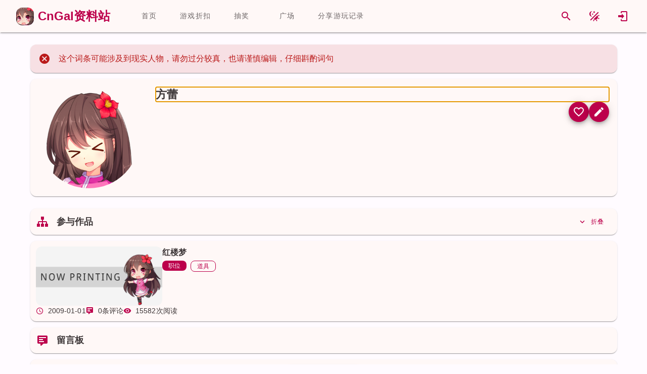

--- FILE ---
content_type: text/html; charset=utf-8
request_url: https://www.cngal.org/entries/index/311
body_size: 15939
content:
<!DOCTYPE html>
<html lang="zh-CN"><head><meta charset="utf-8">
    <meta name="viewport" content="width=device-width, initial-scale=1.0">
    <meta name="keywords" content="galgame,cngal,国产galgame,中文galgame,gal,二次元,国产gal,中文gal">

    <link rel="icon" href="favicon.ico" type="image/x-icon">
    <link rel="shortcut icon" href="favicon.ico" type="image/x-icon">
    <link rel="apple-touch-icon" href="icon-512.png">

    <meta http-equiv="X-UA-Compatible" content="IE=edge,chrome=1">

    <meta name="sogou_site_verification" content="rdtePt6zM1">
    <meta name="shenma-site-verification" content="966d1197093bc0c3cb96125cfd07c5bc_1632156168">
    <meta name="360-site-verification" content="5640406dc9f1d06cee13b5f90b581abf">

    <base href="/">

    
    <link rel="search" type="application/opensearchdescription+xml" target="_blank" class="external-link" href="https://app.cngal.org/_content/CnGalWebSite.Shared/OpenSearch.xml" title="CnGal资料站">

    
    <link rel="stylesheet" href="https://res.cngal.org/_content/Masa.Blazor/css/masa-blazor.min.css">

    
    <link rel="stylesheet" href="https://cdn.masastack.com/npm/vditor/3.8.12/dist/index.css">

    
    <link rel="stylesheet" href="https://cdn.masastack.com/npm/@mdi/font@7.1.96/css/materialdesignicons.min.css" />

    
    
    <link rel="stylesheet" href="https://res.cngal.org/_content/CnGalWebSite.Shared/css/bundle.min.css">

    
    <link rel="stylesheet" href="https://res.cngal.org/_content/CnGalWebSite.Shared/css/break-point.css">
    <!--Blazor:{"type":"server","prerenderId":"6fa47296d4a24af592d6f7ea4d9c260c","key":{"locationHash":"77D12F14A8105320B1AAED6AE7E689DA0EC4483270A645E84079EAA0FFDF550D:9","formattedComponentKey":""},"sequence":0,"descriptor":"CfDJ8PSZKsTheahNgyCS9Y5t6ZL5quQPjp78/xw6OGUzfao7qnHmWsBIl/nbUsRd73YeXXzt/cFMAdr7bNog5zjKUkSp6d9gJ6nC0XeKYpQw6G6K6cWYVKT6paOpkYusFQrA6stX0ZGmheZBfsIizp\u002B/VCi4cGwV1EAMgmsIxvMAUZLsMpugE5yfqm9AEfRYnS8t5Zt6jxO6V8uyrKkkcGSV1tkFyVAXWl4uZkh6V/mTuwJouuiFU1eKhlrebkGLlYBUyWeR6e98jltwe6QJHcfKh0NNvK9LrH0RQThNZoYARIVl2k/hhNt4ap6g5YHgmFW8qV9vbzWUJKIpgcsMYaHsmkPKKIeGDzQhWe3r7Z5cYZFwxoWsbeft2TwPKik746SKeOpWhxHSzWUIDPwqbNgXCniSbtc50K1okZIGtjsl3fUFdmQs\u002BD0290vf6Wm8e1i8/1il4WDqTp2CXIuuFLmVHRUSL3KZy8ONsy65IXtfKBPKLE3byxeilLBjGKNIcDQpEz1zMqyAMg0wWxITodVXQcTgeY2gcrlo8P6TQI78kuuMn\u002BES/aBus2bdu2D1d1GS1V\u002B\u002BSCd4Y5/li/V0FrEl/iY="}--><title>&#x65B9;&#x857E; - CnGal &#x4E2D;&#x6587;GalGame&#x8D44;&#x6599;&#x7AD9;</title><meta name="description" content="CnGal&#x8D44;&#x6599;&#x7AD9;&#x7684;&#x5EFA;&#x7AD9;&#x76EE;&#x7684;&#x662F;&#x6536;&#x96C6;&#xFF0C;&#x7D22;&#x5F15;&#x56FD;&#x4EA7;gal&#x53CA;&#x4E2D;&#x6587;&#x5316;galgame&#x8D44;&#x6599;&#x3001;&#x6587;&#x7AE0;&#x3001;&#x653B;&#x7565;&#xFF0C;&#x4E3A;galgame&#x540C;&#x597D;&#x4EEC;&#x63D0;&#x4F9B;&#x65B9;&#x4FBF;&#x3002;" />
    <meta itemprop="name" content="&#x65B9;&#x857E; - CnGal &#x4E2D;&#x6587;GalGame&#x8D44;&#x6599;&#x7AD9;" />
    <meta itemprop="image" content="" /><meta name="applicable-device" content="pc"><!--Blazor:{"prerenderId":"6fa47296d4a24af592d6f7ea4d9c260c"}-->
    <!--Blazor:{"type":"server","prerenderId":"8d0c6d2c87c340259a22d98c0bac8290","key":{"locationHash":"9FF25149E315190D744E6FBCABF1364AB374D911AD2F126E4ECC9D8030F14D67:11","formattedComponentKey":""},"sequence":1,"descriptor":"CfDJ8PSZKsTheahNgyCS9Y5t6ZIMI50\u002BIreOMjlEET5ph5xRhVwFEw6TcmN2sAoFguzcWA94CUJCP5\u002BH0ARMD7L4d9f1AHXNbIezjP1gNdcDyqArJMFBTWg/pcK8ZdI0tnvQVw14rM7oYfOawvjUJUsA12i\u002BnG/yT1LjZIfJB72SJLjt2mtfnK9QkxorgMyfcJAj2R2fWHc4pO4/ZiFfsSZel0kasONXZyVkezQKnmeH9/zxLp\u002BuCwKT51Q81ZMzt0CBJG4jrfIPtDdXagfwd8c3FVOiAsYCLGqcbnVREB2prCz5H0lWU4bb5aI7PiwQzj3GavY0FpkBthI0wZoMKIGhWZ2skL6N75OTwbyf8abZwgsiyTIE\u002BrRmUpyZNEiwJ7c6MPpA8qYSkIaHo/62Obeh5cJqLuTuU3HSXbmQCZ3MrF230lVH1GJQZFLP1Ihca7aR8Ua1Dd0gyuGFw5TisvfQhh\u002BE/HetcgrX1TXnTJ54pZMBP3kwnFB64IpPkVw/kc/HgAr2REEXtqT/URilE/whk9sb9RlLU/12n5qJB1ur4ptqWan/vuGAHkLw4iHEixWIzR52qDEJd4OI6QBKzih84cr99ZKVFbaSbI8CUb3IW6tB"}--><script type="application/ld+json">{"@context":"https://schema.org","@type":"ItemList","itemListElement":[{"@type":"ListItem","position":1,"url":"https://www.cngal.org/entries/30"}]}</script><!--Blazor:{"prerenderId":"8d0c6d2c87c340259a22d98c0bac8290"}-->
    <style id="masa-blazor-theme-stylesheet" type="text/css">:root {
  color-scheme: normal;
  --m-theme-primary: 188, 0, 75;
  --m-theme-primary-text: 188, 0, 75;
  --m-theme-on-primary: 255, 255, 255;
  --m-theme-secondary: 117, 86, 91;
  --m-theme-secondary-text: 117, 86, 91;
  --m-theme-on-secondary: 255, 255, 255;
  --m-theme-accent: 121, 88, 49;
  --m-theme-accent-text: 121, 88, 49;
  --m-theme-on-accent: 255, 255, 255;
  --m-theme-info: 33, 150, 243;
  --m-theme-info-text: 33, 150, 243;
  --m-theme-on-info: 255, 255, 255;
  --m-theme-success: 76, 175, 80;
  --m-theme-success-text: 76, 175, 80;
  --m-theme-on-success: 255, 255, 255;
  --m-theme-warning: 251, 140, 0;
  --m-theme-warning-text: 251, 140, 0;
  --m-theme-on-warning: 255, 255, 255;
  --m-theme-error: 186, 26, 26;
  --m-theme-error-text: 186, 26, 26;
  --m-theme-on-error: 255, 255, 255;


  --m-theme-surface-dim: 236, 224, 224;
  --m-theme-surface: 255, 251, 255;
  --m-theme-surface-bright: 255, 251, 255;
  --m-theme-surface-container-lowest: 255, 255, 255;
  --m-theme-surface-container-low: 255, 248, 247;
  --m-theme-surface-container: 251, 238, 238;
  --m-theme-surface-container-high: 236, 224, 224;
  --m-theme-surface-container-highest: 207, 196, 196;
  --m-theme-on-surface: 32, 26, 27;
  --m-theme-inverse-surface: 54, 47, 47;
  --m-theme-inverse-on-surface: 251, 238, 238;
  --m-theme-inverse-primary: 255, 178, 190;

  --m-border-opacity: 0.12;
  --m-idle-opacity: 0.04;
  --m-hover-opacity: 0.04;
  --m-focus-opacity: 0.12;
  --m-disabled-opacity: 0.38;
  --m-activated-opacity: 0.12;
  --m-highlight-opacity: 0.16;
  --m-high-emphasis-opacity: 0.87;
  --m-medium-emphasis-opacity: 0.6;
  --m-low-emphasis-opacity: 0.38;

  --m-theme-outline: var(--m-theme-on-surface), var(--m-low-emphasis-opacity);
  --m-theme-outline-variant: var(--m-theme-on-surface), var(--m-border-opacity);
}
.theme--light {
  color-scheme: normal;
  --m-theme-primary: 67, 24, 255;
  --m-theme-primary-text: 67, 24, 255;
  --m-theme-on-primary: 255, 255, 255;
  --m-theme-secondary: 92, 90, 133;
  --m-theme-secondary-text: 92, 90, 133;
  --m-theme-on-secondary: 255, 255, 255;
  --m-theme-accent: 143, 69, 111;
  --m-theme-accent-text: 143, 69, 111;
  --m-theme-on-accent: 255, 255, 255;
  --m-theme-info: 33, 150, 243;
  --m-theme-info-text: 33, 150, 243;
  --m-theme-on-info: 255, 255, 255;
  --m-theme-success: 76, 175, 80;
  --m-theme-success-text: 76, 175, 80;
  --m-theme-on-success: 255, 255, 255;
  --m-theme-warning: 251, 140, 0;
  --m-theme-warning-text: 251, 140, 0;
  --m-theme-on-warning: 255, 255, 255;
  --m-theme-error: 255, 84, 73;
  --m-theme-error-text: 255, 84, 73;
  --m-theme-on-error: 255, 255, 255;


  --m-theme-surface-dim: 255, 255, 255;
  --m-theme-surface: 255, 255, 255;
  --m-theme-surface-bright: 255, 255, 255;
  --m-theme-surface-container-lowest: 255, 255, 255;
  --m-theme-surface-container-low: 255, 255, 255;
  --m-theme-surface-container: 255, 255, 255;
  --m-theme-surface-container-high: 245, 245, 245;
  --m-theme-surface-container-highest: 224, 224, 224;
  --m-theme-on-surface: 0, 0, 0;
  --m-theme-inverse-surface: 48, 47, 59;
  --m-theme-inverse-on-surface: 243, 238, 255;
  --m-theme-inverse-primary: 197, 192, 255;

  --m-border-opacity: 0.12;
  --m-idle-opacity: 0.04;
  --m-hover-opacity: 0.04;
  --m-focus-opacity: 0.12;
  --m-disabled-opacity: 0.38;
  --m-activated-opacity: 0.12;
  --m-highlight-opacity: 0.16;
  --m-high-emphasis-opacity: 0.87;
  --m-medium-emphasis-opacity: 0.6;
  --m-low-emphasis-opacity: 0.38;

  --m-theme-outline: var(--m-theme-on-surface), var(--m-low-emphasis-opacity);
  --m-theme-outline-variant: var(--m-theme-on-surface), var(--m-border-opacity);
} 
.theme--dark {
  color-scheme: dark;
  --m-theme-primary: 197, 192, 255;
  --m-theme-primary-text: 197, 192, 255;
  --m-theme-on-primary: 36, 0, 162;
  --m-theme-secondary: 146, 143, 159;
  --m-theme-secondary-text: 146, 143, 159;
  --m-theme-on-secondary: 48, 47, 60;
  --m-theme-accent: 169, 136, 151;
  --m-theme-accent-text: 169, 136, 151;
  --m-theme-on-accent: 65, 41, 53;
  --m-theme-info: 33, 150, 243;
  --m-theme-info-text: 33, 150, 243;
  --m-theme-on-info: 255, 255, 255;
  --m-theme-success: 76, 175, 80;
  --m-theme-success-text: 76, 175, 80;
  --m-theme-on-success: 255, 255, 255;
  --m-theme-warning: 251, 140, 0;
  --m-theme-warning-text: 251, 140, 0;
  --m-theme-on-warning: 255, 255, 255;
  --m-theme-error: 255, 180, 171;
  --m-theme-error-text: 255, 180, 171;
  --m-theme-on-error: 105, 0, 5;


  --m-theme-surface-dim: 18, 18, 18;
  --m-theme-surface: 18, 18, 18;
  --m-theme-surface-bright: 18, 18, 18;
  --m-theme-surface-container-lowest: 17, 17, 17;
  --m-theme-surface-container-low: 30, 30, 30;
  --m-theme-surface-container: 43, 43, 43;
  --m-theme-surface-container-high: 56, 56, 56;
  --m-theme-surface-container-highest: 69, 69, 69;
  --m-theme-on-surface: 255, 255, 255;
  --m-theme-inverse-surface: 228, 224, 240;
  --m-theme-inverse-on-surface: 48, 47, 59;
  --m-theme-inverse-primary: 79, 51, 255;

  --m-border-opacity: 0.12;
  --m-idle-opacity: 0.04;
  --m-hover-opacity: 0.04;
  --m-focus-opacity: 0.12;
  --m-disabled-opacity: 0.38;
  --m-activated-opacity: 0.12;
  --m-highlight-opacity: 0.16;
  --m-high-emphasis-opacity: 0.87;
  --m-medium-emphasis-opacity: 0.6;
  --m-low-emphasis-opacity: 0.38;

  --m-theme-outline: var(--m-theme-on-surface), var(--m-low-emphasis-opacity);
  --m-theme-outline-variant: var(--m-theme-on-surface), var(--m-border-opacity);
} 
.theme--pink-light {
  color-scheme: normal;
  --m-theme-primary: 188, 0, 75;
  --m-theme-primary-text: 188, 0, 75;
  --m-theme-on-primary: 255, 255, 255;
  --m-theme-secondary: 117, 86, 91;
  --m-theme-secondary-text: 117, 86, 91;
  --m-theme-on-secondary: 255, 255, 255;
  --m-theme-accent: 121, 88, 49;
  --m-theme-accent-text: 121, 88, 49;
  --m-theme-on-accent: 255, 255, 255;
  --m-theme-info: 33, 150, 243;
  --m-theme-info-text: 33, 150, 243;
  --m-theme-on-info: 255, 255, 255;
  --m-theme-success: 76, 175, 80;
  --m-theme-success-text: 76, 175, 80;
  --m-theme-on-success: 255, 255, 255;
  --m-theme-warning: 251, 140, 0;
  --m-theme-warning-text: 251, 140, 0;
  --m-theme-on-warning: 255, 255, 255;
  --m-theme-error: 186, 26, 26;
  --m-theme-error-text: 186, 26, 26;
  --m-theme-on-error: 255, 255, 255;


  --m-theme-surface-dim: 236, 224, 224;
  --m-theme-surface: 255, 251, 255;
  --m-theme-surface-bright: 255, 251, 255;
  --m-theme-surface-container-lowest: 255, 255, 255;
  --m-theme-surface-container-low: 255, 248, 247;
  --m-theme-surface-container: 251, 238, 238;
  --m-theme-surface-container-high: 236, 224, 224;
  --m-theme-surface-container-highest: 207, 196, 196;
  --m-theme-on-surface: 32, 26, 27;
  --m-theme-inverse-surface: 54, 47, 47;
  --m-theme-inverse-on-surface: 251, 238, 238;
  --m-theme-inverse-primary: 255, 178, 190;

  --m-border-opacity: 0.12;
  --m-idle-opacity: 0.04;
  --m-hover-opacity: 0.04;
  --m-focus-opacity: 0.12;
  --m-disabled-opacity: 0.38;
  --m-activated-opacity: 0.12;
  --m-highlight-opacity: 0.16;
  --m-high-emphasis-opacity: 0.87;
  --m-medium-emphasis-opacity: 0.6;
  --m-low-emphasis-opacity: 0.38;

  --m-theme-outline: var(--m-theme-on-surface), var(--m-low-emphasis-opacity);
  --m-theme-outline-variant: var(--m-theme-on-surface), var(--m-border-opacity);
} 
.theme--pink-dark {
  color-scheme: dark;
  --m-theme-primary: 255, 178, 190;
  --m-theme-primary-text: 255, 178, 190;
  --m-theme-on-primary: 102, 0, 37;
  --m-theme-secondary: 229, 189, 194;
  --m-theme-secondary-text: 229, 189, 194;
  --m-theme-on-secondary: 67, 41, 45;
  --m-theme-accent: 235, 191, 144;
  --m-theme-accent-text: 235, 191, 144;
  --m-theme-on-accent: 69, 43, 8;
  --m-theme-info: 33, 150, 243;
  --m-theme-info-text: 33, 150, 243;
  --m-theme-on-info: 255, 255, 255;
  --m-theme-success: 76, 175, 80;
  --m-theme-success-text: 76, 175, 80;
  --m-theme-on-success: 255, 255, 255;
  --m-theme-warning: 251, 140, 0;
  --m-theme-warning-text: 251, 140, 0;
  --m-theme-on-warning: 255, 255, 255;
  --m-theme-error: 255, 180, 171;
  --m-theme-error-text: 255, 180, 171;
  --m-theme-on-error: 105, 0, 5;


  --m-theme-surface-dim: 32, 26, 27;
  --m-theme-surface: 32, 26, 27;
  --m-theme-surface-bright: 77, 69, 70;
  --m-theme-surface-container-lowest: 0, 0, 0;
  --m-theme-surface-container-low: 32, 26, 27;
  --m-theme-surface-container: 54, 47, 47;
  --m-theme-surface-container-high: 77, 69, 70;
  --m-theme-surface-container-highest: 89, 80, 81;
  --m-theme-on-surface: 236, 224, 224;
  --m-theme-inverse-surface: 236, 224, 224;
  --m-theme-inverse-on-surface: 32, 26, 27;
  --m-theme-inverse-primary: 188, 0, 75;

  --m-border-opacity: 0.12;
  --m-idle-opacity: 0.04;
  --m-hover-opacity: 0.04;
  --m-focus-opacity: 0.12;
  --m-disabled-opacity: 0.38;
  --m-activated-opacity: 0.12;
  --m-highlight-opacity: 0.16;
  --m-high-emphasis-opacity: 0.87;
  --m-medium-emphasis-opacity: 0.6;
  --m-low-emphasis-opacity: 0.38;

  --m-theme-outline: var(--m-theme-on-surface), var(--m-low-emphasis-opacity);
  --m-theme-outline-variant: var(--m-theme-on-surface), var(--m-border-opacity);
} 

.m-application .surface-dim {
    background-color: rgba(var(--m-theme-surface-dim)) !important;
    color: rgba(var(--m-theme-on-surface)) !important;
}
.m-application .surface {
    background-color: rgba(var(--m-theme-surface)) !important;
    color: rgba(var(--m-theme-on-surface)) !important;
}
.m-application .surface-bright {
    background-color: rgba(var(--m-theme-surface-bright)) !important;
    color: rgba(var(--m-theme-on-surface)) !important;
}
.m-application .surface-container-lowest {
    background-color: rgba(var(--m-theme-surface-container-lowest)) !important;
    color: rgba(var(--m-theme-on-surface)) !important;
}
.m-application .surface-container-low {
    background-color: rgba(var(--m-theme-surface-container-low)) !important;
    color: rgba(var(--m-theme-on-surface)) !important;
}
.m-application .surface-container {
    background-color: rgba(var(--m-theme-surface-container)) !important;
    color: rgba(var(--m-theme-on-surface)) !important;
}
.m-application .surface-container-high {
    background-color: rgba(var(--m-theme-surface-container-high)) !important;
    color: rgba(var(--m-theme-on-surface)) !important;
}
.m-application .surface-container-highest {
    background-color: rgba(var(--m-theme-surface-container-highest)) !important;
    color: rgba(var(--m-theme-on-surface)) !important;
}
.m-application .inverse-surface {
    background-color: rgba(var(--m-theme-inverse-surface)) !important;
    color: rgba(var(--m-theme-inverse-on-surface)) !important;
}
.m-application .primary {
    background-color: rgba(var(--m-theme-primary)) !important;
    color: rgba(var(--m-theme-on-primary)) !important;
}
.m-application .secondary {
    background-color: rgba(var(--m-theme-secondary)) !important;
    color: rgba(var(--m-theme-on-secondary)) !important;
}
.m-application .accent {
    background-color: rgba(var(--m-theme-accent)) !important;
    color: rgba(var(--m-theme-on-accent)) !important;
}
.m-application .tertiary {
    background-color: rgba(var(--m-theme-tertiary)) !important;
    color: rgba(var(--m-theme-on-tertiary)) !important;
}
.m-application .info {
    background-color: rgba(var(--m-theme-info)) !important;
    color: rgba(var(--m-theme-on-info)) !important;
}
.m-application .success {
    background-color: rgba(var(--m-theme-success)) !important;
    color: rgba(var(--m-theme-on-success)) !important;
}
.m-application .warning {
    background-color: rgba(var(--m-theme-warning)) !important;
    color: rgba(var(--m-theme-on-warning)) !important;
}
.m-application .error {
    background-color: rgba(var(--m-theme-error)) !important;
    color: rgba(var(--m-theme-on-error)) !important;
}
.m-application .primary--text {
    color: rgba(var(--m-theme-primary)) !important;
    caret-color: rgba(var(--m-theme-primary)) !important;
}
.m-application .secondary--text {
    color: rgba(var(--m-theme-secondary)) !important;
    caret-color: rgba(var(--m-theme-secondary)) !important;
}
.m-application .accent--text {
    color: rgba(var(--m-theme-accent)) !important;
    caret-color: rgba(var(--m-theme-accent)) !important;
}
.m-application .tertiary--text {
    color: rgba(var(--m-theme-tertiary)) !important;
    caret-color: rgba(var(--m-theme-tertiary)) !important;
}
.m-application .info--text {
    color: rgba(var(--m-theme-info)) !important;
    caret-color: rgba(var(--m-theme-info)) !important;
}
.m-application .success--text {
    color: rgba(var(--m-theme-success)) !important;
    caret-color: rgba(var(--m-theme-success)) !important;
}
.m-application .warning--text {
    color: rgba(var(--m-theme-warning)) !important;
    caret-color: rgba(var(--m-theme-warning)) !important;
}
.m-application .error--text {
    color: rgba(var(--m-theme-error)) !important;
    caret-color: rgba(var(--m-theme-error)) !important;
}
.m-application .inverse-primary--text {
    color: rgba(var(--m-theme-inverse-primary)) !important;
    caret-color: rgba(var(--m-theme-inverse-primary)) !important;
}
.m-application .outline {
    border-color: rgba(var(--m-theme-outline)) !important;
}
.m-application .outline-variant {
    border-color: rgba(var(--m-theme-outline-variant)) !important;
}</style></head>

<body><!--Blazor:{"type":"server","prerenderId":"ab06583af2b04a46afa0f618b9c16cc0","key":{"locationHash":"460E3EAE8ADFBF74005B2E19B4B8D5781375D8880AACE1A4F304D0390090F748:16","formattedComponentKey":""},"sequence":2,"descriptor":"CfDJ8PSZKsTheahNgyCS9Y5t6ZLP63OB89IrEjkQUZmRpWahZNJnx56W1Ru0UJYA34zjjz4leBYVKDWTM64dEsihsn\u002Bsz0mjNS2LXyqq6xUiy\u002BqZJ4Gos5m6K6q1quCieZjW9UBnzI9e/jnmSmuTJ\u002BwTGj56amQkO5plbyBjdA/T0eEpm0Q0t28pKDsQ3DFmjhiQXuVl0ox/hVCLUPLmF1Mc5WeJtzXGBhd\u002Bna86C4AN7YuxofOw\u002BgB1BkOwKe6bxCGlqLPDDRagjKGsT99C\u002B2gR8WAEHCbrhKyYd2wxK9vdQxF\u002BADV82sHcOAVPWhUTAULFo76WzbS39j2t61P5qeCddSIjPl3MAmOy9SNgWMSeb/M2/6pEq7mGfPN746wCBxELKgriNREL25esR\u002BjCzl78bMV\u002Be60z6CPxhGdyxWCRHSv0v\u002Bu7zUYtn\u002BkI7SiB61YqEnGKCKcy3FaIBLYfUjl0XVc2FbRMQBDG1SUhOpAXOQWE8bBVSXLPR609zJNWvFNDHvwFUPLocbwNHInbl\u002BCcYBU0wQgqzxM6UXWz/VW1PWTkAwFPEZYA8QUtk\u002Bd1Uovko\u002BOxgAKsIHk6KXijzqriAv6PL5xy5mPLDHP2JgZoh8EM0vn2pT45Sq/mp4eeFb8Xbj\u002Bv0QPRxVLmvh9\u002BgM2NBKh3XsY6q9/coTDbfqViS91QFwsQqOtSWoQ3lIvnBvV6fJiPm950Lr8hgT\u002B8rAxywhM="}--><link rel="stylesheet" href="https://res.cngal.org/_content/CnGalWebSite.Shared/css/light/bundle-light.min.css"><link rel="stylesheet" href="https://res.cngal.org/css/atom-one-light.min.css"><!--Blazor:{"prerenderId":"ab06583af2b04a46afa0f618b9c16cc0"}-->

    <!--Blazor:{"type":"server","prerenderId":"1304419452804b2b8d6b177a915d80de","key":{"locationHash":"5263C5F815DB749DB2FFB58C74B79BBF03369689DB191158C0B6244D42129402:19","formattedComponentKey":""},"sequence":3,"descriptor":"CfDJ8PSZKsTheahNgyCS9Y5t6ZKfFaufJY48PYIdplrW4aP2efnFNSU7rrhSz2sotxiH62eH2S/16XgIVwF\u002BsyRtyBAa6hobwqqzcyv6gocwjixKifGB9c9xrx5SHILcZS0ep39OSazLa7cfLICHR7wS3kAfCzffiaZ0ZeRrtTRvEhf9uSOcQ\u002BwU6UX461IBKseLDCYUw7s0zbGA7c0QDaVubouwR4OlkNvR7wKXcuFAfIfUCnsVeYwc/yZpTLXX1/AO4aU1qmhe7jWU93OKtdF4RWKL1e83Z6PBg5fKnvnldrIug/vod7TwNfssBQ8QcSuIhiptlmjYAfRuIZQcpKBv\u002BMMgzaahJrdjxuenyWevD\u002BrqoSiGaFpV3tn9ALm98iLRl12//hTgF6rOZrGlPKNCHQUZxFhy6QjDu267zpo/FQDqXE86r/3oTRjaiTGTsPmK0RvbfmWd6K1yKVDoQQRzhIEx6ZAJqC73KgQxChf3GHcOf1QhOGbf4nZDC/4qKGaz4fD8frVN2Iq1s\u002BPl5WK1tq6UNIvDE8dyL8gxpgJUIr4nmjtwNm9XetVpJHt4HmMrEdzL/0vQweXhcRIzI0CwwGMYuSMNnvDJ9D7oIBUkC6IHABvPzOpNvUJc9gl/PygSfbpZv76HBDYOyxsLPLCPpiAqvMvB6fffE1Vpbvy5G2qYU7XPWrhuUStZcxRnR1HW1x4c/7DqQShAMO9ZOFZok3QUFnBWSfX2tCxK8JsIjoMGZhOOdvh6A28ipJu89SCFKW5b1UP\u002Bxil2YdBpUjd/htNHB5IXCDIzMHh3LPpMJN/FW8DJnYK2xEynzpnUHmUTIbhoguYLOEzoRNiRNDDfAqX81aNJAQ7fXM037H5VqI7E"}--><div class="m-application m-application--is-ltr theme--pink-light" data-app><div class="m-application__wrap"><div class="kanban-live2d d-none" id="kanban-live2d" style="left: 0px;top: 0px;width: 300px;height: 500px;"><canvas id="live2d" width="300" height="500" class="live2d"></canvas>
<canvas id="live2d-cache" style="display:none"></canvas>
    <style>
    .float-button {
    height: 30px;width: 30px;
    }
</style>

<div id="kanban-button-group" class="button-group user-select-none" style="left: 220px;bottom: 0px;"><div class="float-button-card"><button class="float-button " _activator_aa5de68e-7bad-4474-b18b-8729778f8df4 aria-haspopup><img src="./_content/CnGalWebSite.Kanban/images/quit.png" draggable="false" /></button>

<span class="m-tooltip m-tooltip--bottom m-tooltip--attached"></span></div>
    <div class="float-button-card"><button class="float-button cngal-switch-entry-style" _activator_043d2409-0d8c-4e0d-95cd-1fdc9e73f178 aria-haspopup><img src="./_content/CnGalWebSite.Kanban/images/entrystyle.png" draggable="false" /></button>

<span class="m-tooltip m-tooltip--bottom m-tooltip--attached"></span></div><div class="float-button-card"><div class="m-menu"></div>

<button class="float-button " _activator_3879c893-25c8-4874-9d62-5b2bec1d125d aria-haspopup _activator_cd77b306-e139-4f8f-aef3-efb178da673b><img src="./_content/CnGalWebSite.Kanban/images/tool.png" draggable="false" /></button>

<span class="m-tooltip m-tooltip--bottom m-tooltip--attached"></span></div>



    <div class="m-dialog__container" role="dialog"></div>


    <div class="m-dialog__container" role="dialog"></div>


    <div class="m-dialog__container" role="dialog"></div>
    <div class="float-button-card"><div class="m-menu"></div>

<button class="float-button cngal-kanban-set-expression" _activator_729cc83f-c8a5-49a8-bcf2-86942ff62825 aria-haspopup _activator_9b03abd8-52bb-428c-8713-7d98cbca2228><img src="./_content/CnGalWebSite.Kanban/images/face.png" draggable="false" /></button>

<span class="m-tooltip m-tooltip--bottom m-tooltip--attached"></span></div>
    <div class="float-button-card"><div class="m-menu"></div>

<button class="float-button cngal-kanban-switch-clothes" _activator_36446b83-6a25-494f-bbfd-173a2b1a536e aria-haspopup _activator_7769def9-c030-4e5b-a678-bd7a15e48bc9><img src="./_content/CnGalWebSite.Kanban/images/clothes.png" draggable="false" /></button>

<span class="m-tooltip m-tooltip--bottom m-tooltip--attached"></span></div>
    
    <div class="float-button-card"><button class="float-button " _activator_0343118b-68e5-45ac-a763-07238db795dd aria-haspopup><img src="./_content/CnGalWebSite.Kanban/images/setting.png" draggable="false" /></button>

<span class="m-tooltip m-tooltip--bottom m-tooltip--attached"></span></div>


    <div class="m-dialog__container" role="dialog"></div>
    <div class="float-button-card"><button class="float-button " _activator_740c2f69-49a5-4843-a33e-66e0c38ededb aria-haspopup><img src="./_content/CnGalWebSite.Kanban/images/top.png" draggable="false" /></button>

<span class="m-tooltip m-tooltip--bottom m-tooltip--attached"></span></div></div>
    <div class="kanban-dialogbox " id="kanban-dialogbox" style="left: -110px;bottom: 525px;"><div class="md-card   color-background" style="width: fit-content;opacity: 0;"><div class="md-card   color-background" style="width: 400px;min-height: 125px;flex-direction: row;">
            <div class="content-card  pa-3"><div class="title-medium name">                    看板娘：
                </div>
                <div class="label-large text">&#x300E;&#x300F;</div></div>
            <button type="button" StopPropagation="StopPropagation" ripple class="m-btn m-btn--icon m-btn--round m-size--default theme--pink-light primary--text"><span class="m-btn__content">
            
            <i class="m-icon theme--pink-light mdi mdi-close"></i>
            </span></button></div></div></div>
    <div class="md-card  kanban-chat-card d-none color-background" style="left: -110px;bottom: 525px;" id="kanban-chatcard"><div style="width:370px;"><div class="button-card"><div><button type="button" _activator_ecf4f217-7eb3-4dbe-839c-8dc278200290 aria-haspopup StopPropagation="StopPropagation" ripple class="m-btn m-btn--icon m-btn--round m-btn--text m-size--default theme--pink-light primary--text"><span class="m-btn__content">
            
            <i class="m-icon theme--pink-light mdi mdi-refresh"></i>
            </span></button>

<span class="m-tooltip m-tooltip--bottom m-tooltip--attached"></span></div>
            <div><button type="button" _activator_eb979975-0baf-4bd8-8970-6f93a925dfdf aria-haspopup StopPropagation="StopPropagation" ripple class="m-btn m-btn--icon m-btn--round m-btn--text m-size--default theme--pink-light primary--text close-button"><span class="m-btn__content">
            
            <i class="m-icon theme--pink-light mdi mdi-close"></i>
            </span></button>

<span class="m-tooltip m-tooltip--bottom m-tooltip--attached"></span></div></div><div Class="chat-input-card"><div style="width: 100%;"><div class="d-flex" style="justify-content: center;"><div class="m-progress-circular m-progress-circular--visible m-progress-circular--indeterminate primary--text" style="height: 40px;width: 40px;"><svg style="transform: rotate(0deg)" viewBox="22.22222222222222 22.22222222222222 44.44444444444444 44.44444444444444"><circle class="m-progress-circular__overlay" stroke-dashoffset="125.66370614359172px" fill="transparent" cx="44.44444444444444" cy="44.44444444444444" r="20" stroke-width="4.444444444444445" stroke-dasharray="125.664"></circle></svg>
    <div class="m-progress-circular__info"></div></div></div>
         <div class="mt-3 text-center">正在加载......</div></div></div></div></div>

</div>
    
    

    <div class="m-dialog__container" role="dialog"></div>
    
    
    <audio id="bgMusic"></audio>
    <header class="m-sheet theme--pink-light m-toolbar m-app-bar m-app-bar--app m-app-bar--fixed elevation-2" style="height: 64px;transform: translateY(0px);margin-top: 0px;left: 0px;right: 0px;background-color: rgba(var(--m-theme-surface-container-low))!important;"><div class="m-toolbar__content" style="height: 64px;"><div style=" word-break: keep-all;" class="ms-4 me-8"><a class="d-flex" href="/"><div style="display: flex; align-items: center;"><img src="https://res.cngal.org/_content/CnGalWebSite.Shared/images/logo.png" style="height:35px;width:35px;border-radius: var(--md-card-border-radius);" alt="logo">

        <div style="font-size:24px;" class="ms-2 fw-bold d-none d-md-flex primary-text">
            CnGal资料站
        </div></div></a></div>
    <div class="m-tabs theme--pink-light cngal-main-tab-card"><div class="m-item-group theme--pink-light m-slide-group m-tabs-bar">
        <div class="m-slide-group__wrapper"><div class="m-slide-group__content m-tabs-bar__content"><div class="m-tabs-slider-wrapper"><div class="m-tabs-slider primary"></div></div><a href="/" ripple class="m-tab">首页</a>
        <a href="/discount" ripple class="m-tab">游戏折扣</a>
        <a href="/lotteries" ripple class="m-tab">抽奖</a>
        <a href="/square" ripple class="m-tab">广场</a>
        <a href="/sharegames/new" ripple class="m-tab">分享游玩记录</a></div></div>
        </div></div>
    <div class="spacer"></div>
    <a type="button" _activator_31e5bed4-983c-42cb-ac8d-603b49288edb aria-haspopup StopPropagation="StopPropagation" href="/search" ripple class="m-btn m-btn--icon m-btn--round m-size--default theme--pink-light primary--text mr-2"><span class="m-btn__content">
            
            <i class="m-icon theme--pink-light mdi mdi-magnify"></i>
            </span></a>

<span class="m-tooltip m-tooltip--bottom m-tooltip--attached"></span>
    <button type="button" _activator_e66fed9b-8fa5-4ec2-b70f-468814ddd11e aria-haspopup StopPropagation="StopPropagation" ripple class="m-btn m-btn--icon m-btn--round m-size--default theme--pink-light primary--text mr-2"><span class="m-btn__content">
            
            <i class="m-icon theme--pink-light mdi mdi-theme-light-dark"></i>
            </span></button>

<span class="m-tooltip m-tooltip--bottom m-tooltip--attached"></span>
<style>
    .theme-color-preview {
        width: 24px;
        height: 24px;
        border-radius: 50%;
        border: 2px solid rgba(255, 255, 255, 0.3);
        box-shadow: 0 2px 4px rgba(0, 0, 0, 0.2);
        flex-shrink: 0;
    }

</style>



    <div class="m-dialog__container" role="dialog"></div>
        <button type="button" _activator_c810c530-18fd-4ea5-98c0-8b9978a31182 aria-haspopup StopPropagation="StopPropagation" ripple class="m-btn m-btn--icon m-btn--round m-size--default theme--pink-light primary--text mr-2"><span class="m-btn__content">
            
            <i class="m-icon theme--pink-light mdi mdi-login"></i>
            </span></button>

<span class="m-tooltip m-tooltip--bottom m-tooltip--attached"></span></div></header>

<main class="m-main" style="padding-top: 64px;padding-right: 0px;padding-bottom: 0px;padding-left: 0px;"><div class="m-main__wrap"><div class="variable container">
<div class="default-card"><div class="row" itemscope itemtype="http://schema.org/Person"><div class="col-12"><div role="alert" class="m-sheet m-alert m-alert--text error--text theme--pink-light mb-3 elevation-1" style="--m-theme-alert-color: var(--m-theme-on-error);"><div class="m-alert__wrapper"><i class="m-icon theme--pink-light error--text mdi mdi-close-circle m-alert__icon"></i><div class="m-alert__content">
                    这个词条可能涉及到现实人物，请勿过分较真，也请谨慎编辑，仔细斟酌词句
                </div></div></div><div><div class="md-card  md-main-info-card role  entry-card-default main-card color-background"><div class="image-card"><img src="https://res.cngal.org/_content/CnGalWebSite.Shared/images/default/user.png" alt="&#x65B9;&#x857E;" itemprop="image" /></div>
    <div class="content-card"><h1 class="title-large" itemprop="name">&#x65B9;&#x857E;</h1>

        
        <div class="brief label-large text-truncate-3 "></div>
        <div class="options-card"><button type="button" _activator_16ef4b9a-f4b4-49c1-b929-9d486c1ca49b aria-haspopup StopPropagation="StopPropagation" ripple class="m-btn m-btn--is-elevated m-btn--fab m-btn--has-bg m-btn--round m-size--small theme--pink-light primary"><span class="m-btn__content">
            
            <i class="m-icon theme--pink-light mdi mdi-heart-outline"></i>
            </span></button>

<span class="m-tooltip m-tooltip--bottom m-tooltip--attached"></span>

    <div class="m-dialog__container" role="dialog"></div>

                    <div class="m-menu"></div>

<button type="button" _activator_0aeed026-cecd-435b-a7ba-e5d5a5c0ea92 aria-haspopup _activator_db2768d5-a792-4b22-9184-200b1629e55e ripple class="m-btn m-btn--is-elevated m-btn--fab m-btn--has-bg m-btn--round m-size--small theme--pink-light primary cngal-edit-button"><span class="m-btn__content">
            
            <i class="m-icon theme--pink-light mdi mdi-pencil"></i>
            </span></button>

<span class="m-tooltip m-tooltip--bottom m-tooltip--attached"></span>



    <div class="m-dialog__container" role="dialog"></div>


    <div class="m-dialog__container" role="dialog"></div></div></div></div></div></div><div class="col-12  "><div><div itemscope itemtype="https://schema.org/ItemList"><div><section class=""><div class="md-card  title-container-card h-100  color-background"><div class="title-card pa-3 "><h2 class="-text title-large-card"><i class="m-icon theme--pink-light mdi mdi-sitemap me-4"></i>
                    &#x53C2;&#x4E0E;&#x4F5C;&#x54C1;</h2>
                <div class="button-card"><button type="button" StopPropagation="StopPropagation" ripple class="m-btn m-btn--rounded m-btn--text m-size--small theme--pink-light primary--text"><span class="m-btn__content">
            
            <i class="m-icon m-icon--left theme--pink-light mdi mdi-chevron-down"></i>&#x6298;&#x53E0;
            </span></button></div></div></div><div class="md-card   content-card mt-3 "><div><div class="mb-3"><div class="md-card show-hover-style entry-card-default relevance-card    color-background"><div class="main-card"><a href="/entries/index/30" class="md-card show-hover-style pointer "><img src="https://res.cngal.org/_content/CnGalWebSite.Shared/images/default/app.png" class="" alt="&#x7EA2;&#x697C;&#x68A6;" /></a>
        <div class="content-card"><div class="head-card"><a href="/entries/index/30" class="md-card show-hover-style title-card pointer "><div class="name text-truncate-2"><span class="title-medium">&#x7EA2;&#x697C;&#x68A6;</span></div></a>
                </div><div class="add-info-card"><div style="display: flex;  flex-wrap: wrap; "><span tabindex="0" class="m-chip theme--pink-light primary m-size--small rounded-lg ma-1 ms-0"><div class="m-chip__content">&#x804C;&#x4F4D;</div></span><span ripple tabindex="0" class="m-chip m-chip--clickable m-chip--outlined theme--pink-light primary--text primary--text m-size--small rounded-lg ma-1"><div class="m-chip__content">&#x9053;&#x5177;</div></span></div></div><a href="/entries/index/30" class="md-card show-hover-style pointer "><div class="brief text-truncate-3  label-large"></div></a></div></div><div class="info-card"><div class="info-item"><i class="m-icon theme--pink-light primary--text mdi mdi-clock-outline me-2" style="font-size: 16px;"></i>
                    <div class="label-large">2009-01-01</div></div><div class="info-item"><i class="m-icon theme--pink-light primary--text mdi mdi-comment-text me-2" style="font-size: 16px;"></i>
                    <div class="label-large">0&#x6761;&#x8BC4;&#x8BBA;</div></div><div class="info-item"><i class="m-icon theme--pink-light primary--text mdi mdi-eye me-2" style="font-size: 16px;"></i>
                    <div class="label-large">15582&#x6B21;&#x9605;&#x8BFB;</div></div></div></div></div></div></div></section></div></div>



    <div class="m-dialog__container" role="dialog"></div>

                    
                    <div><section class=""><div class="md-card  title-container-card h-100  color-background"><div class="title-card pa-3 "><h2 class="-text title-large-card"><i class="m-icon theme--pink-light mdi mdi-comment-text me-4"></i>
                    &#x7559;&#x8A00;&#x677F;</h2>
                <div class="button-card"></div></div></div><div class="md-card   content-card mt-3 ">
            <div class="md-card  pa-3 mb-4 w-100 color-background" style="align-items: center;"><button type="button" StopPropagation="StopPropagation" ripple class="m-btn m-btn--is-elevated m-btn--has-bg m-btn--rounded m-size--default theme--pink-light primary"><span class="m-btn__content">
            
            <i class="m-icon m-icon--left theme--pink-light mdi mdi-login"></i>&#x767B;&#x5165;&#x540E;&#x53D1;&#x8868;&#x8BC4;&#x8BBA;
            </span></button></div></div></section></div></div></div><div class="d-none "><div itemscope itemtype="https://schema.org/ItemList"><div></div></div>



    <div class="m-dialog__container" role="dialog"></div></div></div></div></div></div></main>

<footer class="m-footer m-footer--absolute m-footer--padless theme--pink-light m-sheet" style="height: auto;left: 0px;right: 0px;bottom: 0px;"><div class="md-card  w-100 pa-4 color-background" style="border-radius: 0;"><section class="cngal-about-card"><div class="head"><div class="introduce"><img src="https://res.cngal.org/_content/CnGalWebSite.Shared/images/footer_logo.png" alt="logo" loading="lazy">
            <div class="text">
                CnGal是一个非营利性的，立志于收集整理国内制作组创作及中文化的中文Galgame/AVG的介绍、攻略、评测、感想等内容的资料性质的网站。 此外，CnGal官方还会与圈内中文AVG制作组进行友好合作，如免费提供Banner广告位，网站服务器资源等。<br>
                <br>
                不良信息举报邮箱：help@cngal.org
            </div></div>
        <div class="links-groups"><div class="links-group"><h3>社交平台</h3>
                <div class="links-item"><a href="https://weibo.com/cngalorg" target="_blank">新浪微博</a>
                    <a href="https://space.bilibili.com/145239325" target="_blank">Bilibili</a>
                    <a href="https://www.zhihu.com/people/cngalorg" target="_blank">知乎</a></div></div>
            <div class="links-group"><h3>关于我们</h3>
                <div class="links-item"><a href="/about" class="me-2">概述</a>
                    <a href="/structure" class="me-2">组织架构</a>
                    <a href="/privacy" class="me-2">隐私协议</a>
                    <a href="/document?id=766">更新日志</a></div></div>
            <div class="links-group"><h3>其他</h3>
                <div class="links-item"><a href="https://open.cngal.org/" target="_blank">开放平台</a>
                    <a href="https://app.cngal.org/" target="_blank">PWA 应用</a>
                    <a href="/data">数据汇总</a>
                    <a href="https://github.com/CnGal/CnGalWebSite" target="_blank">源代码仓库</a></div></div></div></div>
    <div class="addinfo"><div>&copy; 2025 - CnGal资料站</div>
        <a target="_blank" href="http://beian.miit.gov.cn" one-link-mark="yes">粤ICP备15055899号</a>
            <a href="https://icp.gov.moe/?keyword=20225899" target="_blank" one-link-mark="yes">萌ICP备20225899号</a></div></section></div></footer>
</div><div class="m-enqueued-snackbars m-enqueued-snackbars--bottom m-enqueued-snackbars--right" style="max-width: 576px;bottom: 0px;"></div><div data-permanent class="m-application__permanent"></div></div><!--Blazor:{"prerenderId":"1304419452804b2b8d6b177a915d80de"}-->

    <div id="blazor-error-ui" data-nosnippet><div class="background-card"><div class="main-card"><img src="https://tucang.cngal.top/api/image/show/47560a67088d68778f872c64ba8ad338?https://image.cngal.org/images/upload/20231108/b10db068dafcc6df54bb6a665a7070d7c7331196.png" style="width: 70%;">
                <div class="content-card"><h1>发生未知错误</h1>
                    <div><div>
                            如果是手机自带浏览器遇到错误，<br>
                            可以尝试换成Chrome、Edge、最新版的UC、夸克浏览器等<br>
                            请尝试刷新页面，如果问题无法解决，可加 QQ群 <a class="primary-text" href="https://jq.qq.com/?_wv=1027&k=JzuI1IkF">761794704</a> 进行反馈
                        </div></div></div>
                <div class="action-card"><button class="m-btn m-btn--is-elevated m-btn--has-bg m-size--default error pointer mb-3 me-3 m-btn--rounded" onclick="navigateTo('/')"><span class="m-btn__content"><i class="m-icon m-icon--left theme--dark mdi mdi-refresh "></i>
                            刷新
                        </span></button></div></div></div></div>
    <div id="components-reconnect-modal"></div>

    
    <script src="https://res.cngal.org/_content/CnGalWebSite.Shared/js/bundle.min.js"></script>

    
    <script src="https://res.cngal.org/_content/Chronos.Blazor.Cropper/CropHelper.js"></script>

    
    <script src="https://res.cngal.org/js/highlight.min.js"></script>

    
    <script src="https://cdn.masastack.com/npm/vditor/3.8.12/dist/index.min.js"></script>

    
    <script src="https://res.cngal.org/js/html2canvas.min.js"></script>

    
    <script src="https://cdn.masastack.com/npm/echarts/5.1.1/echarts.min.js"></script>

    
    <script async src="https://umami.cngal.top/script.js" data-website-id="c190d5e2-f859-430c-8463-be388f6875b0"></script>

    
    <script src="https://res.cngal.org/_content/Masa.Blazor/js/masa-blazor.js"></script>

    <script src="https://res.cngal.org/_content/CnGalWebSite.Components/js/bit.blazor.web.es2019.js" autostart="false"></script>

    <script>
        Blazor.start({
            ssr: { disableDomPreservation: true }
        });
    </script></body></html><!--Blazor-Server-Component-State:[base64]/SbPM2FQTzHosxIf/ZGqs6SAgx494N/NwAwKtk5+fR3jWqODRi4pzHtp0M20gTkqY+/NqOXev82qffzbfIhY2CtwyUVZHy2ZznEa3YHSOHsB2ZUUjUTcIQ5JFyPhUc/IPay6rY5D33AzCkEfTMVdgLTu3G9+yvwCMlBrhzRUq5TA8DhJKl+ID9A6VWo0or8L+/LFhJAjNwcMcvc5dw8B67Ur5Ooc5J7oQRAU5DlBnpUCYjTBqwk5yOK4HxatKsDR04LZIrLmrLub5eux0tV6Oe5j1zlVfQbP4C3nYk3/osXwQvNEqLg0xXhNgd7ExFHDEWLSFbkTGvDq/ZM2PRC6FAjX17RGpptY9HrxusHZszRsZoGuAnxvmRdbWN/dRQaJSB+3ONJvmaS7G2AkwIgMg4hm+f0lUgbhbwd5ef5rBLARDMC++7We8z/CuZ0TrndaQTV/WnAXlUkXzavuJpHh3NWaX69q+QGAzfFQ6SX1rXM4VnPKJnnvqLOEMrgL68z5EhCluJeBwEZSjZwmgjGdBye9pa1FTVO6AEMXEvWdvhExTNAIjmqyqMXBveA8Z1jyP3SG7n7R0QMmmNP8+P3CsZkT+oz2qiJj8EzC5zANMZT46T+riFBxtd7OKZ672mxc/F7e2u3N61axfJfDLLynYXYFmkqBDXpsh2htBueQYl/enblTY9bLmH95i17t4UvO6G83ut/XD8RwMLU4/sxhCc36H2WwwmJzAOToD82hoYD+0jobb1ghqTXeamKf2DSMUpUVAyr54pGbfs22lzqMI0a2Xe0fkfUeDgwmMXF5N88VuRleWepYLqqIadIhQzizEe1TGF3QYutJH6DXs/dTKPsHStmzYwMtP0ikBLovnlZCZazabf7iKwEy9NZLZaOa4AzegI5Op2f7WiUsgSGA3Q0EfeD7zAva8CulB9suakFCdKnj2flZP+Svbg2D9O6FPBw7rg9Pg7p+PVdxkBxuYaPyHImIRQ4MVcRi6r/HcH0s4eo6tw4hern8wM5rY7wH+oABN5m2DNAGYM6dBtF3RaykSW3S7R2bk+rEIwWhrH93bdNAcCn313rb9EOiSOlI3RdkMs2N5nXB7pWnjUNzH3ahS010jNRQWJxz1R+WI30FntVCoMHQuSmX04QlezoA3HQquoVgOIq7aCX1zWRtwxLqP1/f2OgCbsF/b4xq2dGAXq8ob1LMTL0fiM/LYqBHiJctrWrfSqpv6PnAIWpvO1dwocpq5/70V+pyrcB5wI+N86jE/qtO7AfbgopKD4S38V1tWMVoptz3ONs1Lw+YkF/+M3qrEJmcDt/RbYt91qfMXAwND0sFMvX8nohrH7aYkoIubBYvrmChO3oaI96f4XPzq+WTn6AMgxFN1so5DNZA20VJ2L3wdrKIZiVDBkLIaPvq/u2y9CA1Mt9FDmXWzVdl8Almx4L6g/pxgcBpHTpoTnpHe63Mim3oDmVxVHpFHffF4WIn+uh9lD7WY1dQRFpSbW96zpinQIT1skSxbLMMVtYC6jHSm7ATA1/X9epM0oUxyFIcRvAjGKDQftLcrMsmeF7Iogb4Rj6zQf0OUNg5g/izj5y7tYMeoqopvfrSMX46mZcsymZfLf54eUFT4yZXqUk3vEhdzKG3aBqzfL9CqblKhGF6UkH5SDLMEPBkYYjXdnwb6lJd7dJMl/ePs/CaJNQB91S9t2EOqHoMUx8GGvwNqTC2NIEpIAGPOcwzCuA2LFNg8YI3yIWz9sMVXG3AKJC5xqqaHiW/w7nQeodnirV/pDSZBIZoTc0Yf5/[base64]/4oxbhxpTwnWwFq0rEYV5t3jwkOaKZX/56+UEs5Ne0L9Z3WdkoEQNSvr8ObvPhKrKSfRbtDA7GflcWMqYyUqPipuWVX0tRn48Ha11GdKqBqn+ZvA2un+LQH+LhMrAF1+Ol8W7mnQi1/[base64]//7OO80E45E6LKeTL3vs7OmKP/tMPMq1+nh0Om3lr3xMX2Tsz+6Ny4YjqHt/34C/vzTFBf3ESmP0vZ/k81prQAqtvXqbraU+jEl2x2kihBO3dp6pleGSLe1vOsXiUZ4i9KtZ+xIUHuEdLrJzhpN1IaYytzmu/rxmMtCGlq0m0RRjDUy62S1Y5vTtBQfLIKD9dr4FLx6KIOsaDMUwQT4XnEUclc5M45jChNYVFO34EF1sA8JKi6bXHD/6HgZbqW0X3UED4JKQ/huJ5Y2JVuXy22UdeNq2BIn5OwWuhATCptd/f5ZfN5bYcOVT08FslY8JLijX8myEiPdKaziYM8CWrVXYs6gdLz/8SaoJlpgy1abBw7iKUAtRCuyjWLyl9ltL8Om08ILRfUg/d2EsaTCZQnBWMvQ/QS3alSW/uqWNdDoSIS9r5jq41ONL3SLCgCoXJHqVDE3ENtY3qmrW7jl4ZnzzYGrJOGjSkvJ/[base64]/i2A2rZ3AwqCh8A9WIKJDYwsRO6GgdA9ppMCYnrcQrzaMQx8mBzfC3muwzSrWzNixFKPd4JxdzFJpG/jtZM6j7BwSReVmcSA+l8CpXuB0BsQsCYtInfYQzDtuwSAmv5dAp+KRRF3iOnew4Te8pXKjy+qg7GqKbqISfGcgjS1+B+J6GCLY5NsIMh8JsylXs9GIbFvWvL5XLTjReu235WKVmGuLcS60/xSRtTwgFYFejvomS7UXIHqUl1Tsyac7CMFXDT5VkoYsuC6/CRNBlsxzbVpV7hTzqRU10rpzU5YBRnF+9RGxyARFHotP5MaOHqqLewtNayWPLPRDWVtquzcpf/Z+IQ4V3MzR0K91bNAi/YI73ujnRl6nTKU6TvXJq3O5Y9ojkSHSN8j1bczptF7s8Jo9i8kFPikCd0ubg1WXYGwejQuYWcXW/[base64]/mDUd00OEi0JFWDQpZXecUZkMhRjyFaNMpXzNR3XltACvHG2iCEc58FBYxHizQ/5TnzaquU7CBn4ZvHI3MBHWWLmVSWydwBk0nZGCWyjy7s8+YlCx/WO1uVhuXNlBbMVbg36bFIMb7b5F/IYlQdW3MemHq7UL38AnQUfGgMGE2PvE+UCPKYxKHLM/2yszUeVAtykjmEKzn3kz3gqEwcCKWMhPWknVId+OiBdOkbmbPP0hsEUsg4/4hoErVUhny6UJsNRzidS6wEVq41L8UAS/viF/kwc/p2hbJNBF/ftqxMMadmyIjZbn+s5FDNlCw6iks6704mW+wfxORE+1tKseNQdnI3Z/5pKUQ4JlWaBuFbYbuZdWAekzOW8+ptLwFUGrkRaupoQRxhyEzQNIQAh7armlaGfV+h3w+D24KrhZgbVSaXKN/ouQwKmtm4s3AD0GjZeT19NugU/OwO9KizMuTGszMme86ZFEU0M1hH+24rei7wWXCYcXoCrRAP3AQiEL3V2o5vZ2in8BI64ycCjho+VFGfrw6MkxrEU4M/b99xoYRaE/PvD3BaH1I8Ut84n301+y4jRU/ju1gFIwtW3QK8Wa8Y2oNlcaEt/iw/82ip/z/WV40b+k4oLXVJlR26sSuv3DxSB5xpeKUymK14xynju3qYFGhWFqkzJ4ig69mFuht8Iu39y+qcVMJgYeKZBJS97nPk9n/89ta/nvAGTZeb2TXx1rj2jxsVcE9zbqkxQeTN2/AoW9GkOOL9MuYUoqqp5u7ECDwhdlk1pypgu1RsfVJC9qcb0dw1ts4PZiyeLDMuRRHSbZ1hXf2Bx+cl8MBejVi67pzDnUhTBmeb66fL+2jgkpDZBnfHSpXmTQW4zZxQbGviqGd2QF5EjNCVYCxWR2JzPcPC5ndYJHlfo7zBK+dpaQ4I9BWz5WO/SbXj3Rfpbv+Uo/9PjfZ1VCfaVSyEm7MexjIVmEV9F0JBrJR8VD9gybGY0HWZkFJwuMmIDWWCrLa1ObIU2REgKKFvMkqSKvMBU+1gYgnnJu1Kn9o6QjVGvGjRXjxDa0YB3QnMnTJDNX++puxtzeTNa78YYSortr9zvOYxxSp/LGy/EPAaXJer7nmpC2Yk2PRRZfrWAiwvrF5HNI3lcetQMyMZZCT59uoBCMWMzBCVDGO5N5oDJJiUs+LZAvlZJIlLRz2Qhd3bwH3Cgxey7f/OLL4BZ29tEhClz2WWST0oCFGAioF4aMMmEItrIF+x6LJRU9zN15c8ukPllTu5UM/Drpj2MTei6b1dV32nRkfx3IuBZDXwlblHTjIOGUymfdGdRoELbDyHzFazxrTisXunx67qRGuTN9atNXwIKvBVhokKrv/eXLZoyt/I6w17SFfgpfNPAk1d7kw+fMmFCqz+y9tPl1fiAVQMk42ComxXJLUdUD5rEI0vzqToVqeAHeaoZBGSFWW4dtrnF3Tg+abIlTEQKuubPQcH0MzZBa3vXp9V+RoUgZ9Bjwo9Qc1Lszrv8g8Y78NWmQxPQdorDfUC5f/m9CCq6tlKN45cAT21ld6wxXKjNpgmVSI55jupzN5dTOFSrtr0fwQB9d5UdRxy5Y54zXb461z2Do77OHBr++PQcVvJ46vB+xR+aMc7jJ2BknZRZs62C0GGxCbaG/xgdkQwysxyAkMlVOU/+37ty7EG5uMa4yrBtBBIh9tz4wnF7A6cMSIMLyAW5+FkgQPcDTwuFe02kzus4hvOjny6Kv3WPtK3bYr8nqPeM/5vlIb5w1GSJNLC/HGjxQjJqQ8zs+Ozzl8UiBvjUU873a0/416X58nk2BVYAST3mEerO0+PNeTd4bMupl96ToY82a6YP3EqSLR9Dz1+tVYOG7tYihlzRwetoHOr8PtSatoPVll1OdPuUJQnzAZAjRkvSdi70s/XGNqpWctrvqrfKuszLhB8Uf0YKTtvph+Hn62+G5RioFf78k0aXFrM509D7CFB8DTf1vaIYw/yrN67mtDa91gCtcK/278DaOtC9Xt6cI/5cPncUUR6AvV+8n79x57PYKoaG3CycCC/94H14PBNFr+pJSV2bA/+3WF0LIlKysSnxxaRx9yHdw27RQF+5G7NkXtN4TjVBm098ujuDYJlUC9F8bpeUrF635y0qTFt3BLLvgxRXEWLDiaxKJWCBHh/CTbcneGdV7gGqLS5BLI9PNsHR4tjyedU61JC9zbz7YxKe1/O+8qU5JzMHOKIOp0h2ne60O0Z5nL1kOF+IWZ8ajqJuJGUawgG7VIVclXsP8SGNwZyLU4JwUaLVuQEjOAOXcS/y3pks5ftSaci5J8v1Rod+UUjkjv+nkiL442dEZZ8uPDmFyu3r8bed7sJe4XsW+y9bCp18zcRDj4F9jwdPOAtYQEf7VOVo1OQTnji4m71usMJHHKU1nEfDx0ErFv0kcyDvNasY/mnZDrExSbRsAR5PrKOZz8uHzxA0AZZexKWLXxyefpXaCshDGjs8WksrVMeLtHdgGufld81EvVoSmOy2sDI9slbe5ccbrtyN2BNL4KQLxRQR4mwJ9vdZsJrmmDjMLN20Rbw2hIvUecYRPWmIC2AIQII6JhSCsi3QekhuUcBNK3or5hS/h+p5NrQNXJTnjsYSfcTp+mRpf5tfHhoYl8YvsXl9i9vIx3JpNwRvQsPPF20EZfHlXGCa/fVBH2qSY5M3y9kOg2TJY4ZpE5ctdPc/6aW13bhOm0aaSUt5zaI5F4DKs2u4ffCw6RiEajku+SoLx93c6GW5J1D9695puo9wx6aozdLySONXWE7M2ZnvfwXlSxdSsJ1H5eyExd7G2fswrROmj4ntGPvdqtm9oS1E=-->

--- FILE ---
content_type: text/css
request_url: https://res.cngal.org/_content/CnGalWebSite.Shared/css/light/bundle-light.min.css
body_size: 2734
content:
.official-website #web_bg::after{content:"1";font-size:0;display:flex;width:100%;height:100%;background-color:rgba(255,255,255,.8)}:root{--md-sys-color-primary:var(--md-sys-color-primary-light);--md-sys-color-on-primary:var(--md-sys-color-on-primary-light);--md-sys-color-primary-container:var(--md-sys-color-primary-container-light);--md-sys-color-on-primary-container:var(--md-sys-color-on-primary-container-light);--md-sys-color-secondary:var(--md-sys-color-secondary-light);--md-sys-color-on-secondary:var(--md-sys-color-on-secondary-light);--md-sys-color-secondary-container:var(--md-sys-color-secondary-container-light);--md-sys-color-on-secondary-container:var(--md-sys-color-on-secondary-container-light);--md-sys-color-tertiary:var(--md-sys-color-tertiary-light);--md-sys-color-on-tertiary:var(--md-sys-color-on-tertiary-light);--md-sys-color-tertiary-container:var(--md-sys-color-tertiary-container-light);--md-sys-color-on-tertiary-container:var(--md-sys-color-on-tertiary-container-light);--md-sys-color-error:var(--md-sys-color-error-light);--md-sys-color-error-container:var(--md-sys-color-error-container-light);--md-sys-color-on-error:var(--md-sys-color-on-error-light);--md-sys-color-on-error-container:var(--md-sys-color-on-error-container-light);--md-sys-color-background:var(--md-sys-color-background-light);--md-sys-color-on-background:var(--md-sys-color-on-background-light);--md-sys-color-surface:var(--md-sys-color-surface-light);--md-sys-color-on-surface:var(--md-sys-color-on-surface-light);--md-sys-color-surface-variant:var(--md-sys-color-surface-variant-light);--md-sys-color-on-surface-variant:var(--md-sys-color-on-surface-variant-light);--md-sys-color-outline:var(--md-sys-color-outline-light);--md-sys-color-inverse-on-surface:var(--md-sys-color-inverse-on-surface-light);--md-sys-color-inverse-surface:var(--md-sys-color-inverse-surface-light);--md-sys-color-inverse-primary:var(--md-sys-color-inverse-primary-light);--md-sys-color-shadow:var(--md-sys-color-shadow-light);--md-sys-color-surface-tint:var(--md-sys-color-surface-tint-light);--md-sys-color-outline-variant:var(--md-sys-color-outline-variant-light);--md-sys-color-scrim:var(--md-sys-color-scrim-light)}.markdown-body .octicon{display:inline-block;fill:currentColor;vertical-align:text-bottom}.markdown-body .anchor{float:left;line-height:1;margin-left:-20px;padding-right:4px}.markdown-body .anchor:focus{outline:0}.markdown-body h1 .octicon-link,.markdown-body h2 .octicon-link,.markdown-body h3 .octicon-link,.markdown-body h4 .octicon-link,.markdown-body h5 .octicon-link,.markdown-body h6 .octicon-link{color:#1b1f23;vertical-align:middle;visibility:hidden}.markdown-body h1:hover .anchor,.markdown-body h2:hover .anchor,.markdown-body h3:hover .anchor,.markdown-body h4:hover .anchor,.markdown-body h5:hover .anchor,.markdown-body h6:hover .anchor{text-decoration:none}.markdown-body h1:hover .anchor .octicon-link,.markdown-body h2:hover .anchor .octicon-link,.markdown-body h3:hover .anchor .octicon-link,.markdown-body h4:hover .anchor .octicon-link,.markdown-body h5:hover .anchor .octicon-link,.markdown-body h6:hover .anchor .octicon-link{visibility:visible}.markdown-body h1:hover .anchor .octicon-link:before,.markdown-body h2:hover .anchor .octicon-link:before,.markdown-body h3:hover .anchor .octicon-link:before,.markdown-body h4:hover .anchor .octicon-link:before,.markdown-body h5:hover .anchor .octicon-link:before,.markdown-body h6:hover .anchor .octicon-link:before{width:16px;height:16px;content:' ';display:inline-block;background-image:url("data:image/svg+xml,%3Csvg xmlns='http://www.w3.org/2000/svg' viewBox='0 0 16 16' version='1.1' width='16' height='16' aria-hidden='true'%3E%3Cpath fill-rule='evenodd' d='M4 9h1v1H4c-1.5 0-3-1.69-3-3.5S2.55 3 4 3h4c1.45 0 3 1.69 3 3.5 0 1.41-.91 2.72-2 3.25V8.59c.58-.45 1-1.27 1-2.09C10 5.22 8.98 4 8 4H4c-.98 0-2 1.22-2 2.5S3 9 4 9zm9-3h-1v1h1c1 0 2 1.22 2 2.5S13.98 12 13 12H9c-.98 0-2-1.22-2-2.5 0-.83.42-1.64 1-2.09V6.25c-1.09.53-2 1.84-2 3.25C6 11.31 7.55 13 9 13h4c1.45 0 3-1.69 3-3.5S14.5 6 13 6z'%3E%3C/path%3E%3C/svg%3E")}.markdown-body{-ms-text-size-adjust:100%;-webkit-text-size-adjust:100%;line-height:1.5;color:rgba(var(--m-theme-on-surface),var(--m-high-emphasis-opacity))!important;font-size:16px;line-height:1.5;word-wrap:break-word}.markdown-body details{display:block}.markdown-body summary{display:list-item}.markdown-body a{background-color:initial}.markdown-body a:active,.markdown-body a:hover{outline-width:0}.markdown-body strong{font-weight:inherit;font-weight:bolder}.markdown-body h1{font-size:2em;margin:.67em 0}.markdown-body img{border-style:none}.markdown-body code,.markdown-body kbd,.markdown-body pre{font-family:monospace,monospace;font-size:1em}.markdown-body hr{box-sizing:initial;height:0;overflow:visible}.markdown-body input{font:inherit;margin:0}.markdown-body input{overflow:visible}.markdown-body [type=checkbox]{box-sizing:border-box;padding:0}.markdown-body *{box-sizing:border-box}.markdown-body input{font-family:inherit;font-size:inherit;line-height:inherit}.markdown-body a{text-decoration:none}.markdown-body a:hover{text-decoration:underline}.markdown-body strong{font-weight:600}.markdown-body hr{height:0;margin:15px 0;overflow:hidden;background:transparent;border:0;border-bottom:1px solid #dfe2e5}.markdown-body hr:after,.markdown-body hr:before{display:table;content:""}.markdown-body hr:after{clear:both}.markdown-body table{border-spacing:0;border-collapse:collapse}.markdown-body td,.markdown-body th{padding:0}.markdown-body details summary{cursor:pointer}.markdown-body kbd{display:inline-block;padding:3px 5px;font:11px SFMono-Regular,Consolas,Liberation Mono,Menlo,monospace;line-height:10px;color:#444d56;vertical-align:middle;background-color:#fafbfc;border:1px solid #d1d5da;border-radius:3px;box-shadow:inset 0 -1px 0 #d1d5da}.markdown-body h1,.markdown-body h2,.markdown-body h3,.markdown-body h4,.markdown-body h5,.markdown-body h6{margin-top:0;margin-bottom:0}.markdown-body h1{font-size:32px}.markdown-body h1,.markdown-body h2{font-weight:600}.markdown-body h2{font-size:24px}.markdown-body h3{font-size:20px}.markdown-body h3,.markdown-body h4{font-weight:600}.markdown-body h4{font-size:16px}.markdown-body h5{font-size:14px}.markdown-body h5,.markdown-body h6{font-weight:600}.markdown-body h6{font-size:12px}.markdown-body p{margin-top:0;margin-bottom:10px}.markdown-body blockquote{margin:0}.markdown-body ol,.markdown-body ul{padding-left:0;margin-top:0;margin-bottom:0}.markdown-body ol ol,.markdown-body ul ol{list-style-type:lower-roman}.markdown-body ol ol ol,.markdown-body ol ul ol,.markdown-body ul ol ol,.markdown-body ul ul ol{list-style-type:lower-alpha}.markdown-body dd{margin-left:0}.markdown-body code,.markdown-body pre{font-family:SFMono-Regular,Consolas,Liberation Mono,Menlo,monospace;font-size:12px}.markdown-body pre{margin-top:0;margin-bottom:0}.markdown-body input::-webkit-inner-spin-button,.markdown-body input::-webkit-outer-spin-button{margin:0;-webkit-appearance:none;appearance:none}.markdown-body :checked+.radio-label{position:relative;z-index:1;border-color:#0366d6}.markdown-body .border{border:1px solid #e1e4e8!important}.markdown-body .border-0{border:0!important}.markdown-body .border-bottom{border-bottom:1px solid #e1e4e8!important}.markdown-body .rounded-1{border-radius:3px!important}.markdown-body .bg-white{background-color:#fff!important}.markdown-body .bg-gray-light{background-color:#fafbfc!important}.markdown-body .text-gray-light{color:#6a737d!important}.markdown-body .mb-0{margin-bottom:0!important}.markdown-body .my-2{margin-top:8px!important;margin-bottom:8px!important}.markdown-body .pl-0{padding-left:0!important}.markdown-body .py-0{padding-top:0!important;padding-bottom:0!important}.markdown-body .pl-1{padding-left:4px!important}.markdown-body .pl-2{padding-left:8px!important}.markdown-body .py-2{padding-top:8px!important;padding-bottom:8px!important}.markdown-body .pl-3,.markdown-body .px-3{padding-left:16px!important}.markdown-body .px-3{padding-right:16px!important}.markdown-body .pl-4{padding-left:24px!important}.markdown-body .pl-5{padding-left:32px!important}.markdown-body .pl-6{padding-left:40px!important}.markdown-body .f6{font-size:12px!important}.markdown-body .lh-condensed{line-height:1.25!important}.markdown-body .text-bold{font-weight:600!important}.markdown-body .pl-c{color:#6a737d}.markdown-body .pl-c1,.markdown-body .pl-s .pl-v{color:#005cc5}.markdown-body .pl-e,.markdown-body .pl-en{color:#6f42c1}.markdown-body .pl-s .pl-s1,.markdown-body .pl-smi{color:#24292e}.markdown-body .pl-ent{color:#22863a}.markdown-body .pl-k{color:#d73a49}.markdown-body .pl-pds,.markdown-body .pl-s,.markdown-body .pl-s .pl-pse .pl-s1,.markdown-body .pl-sr,.markdown-body .pl-sr .pl-cce,.markdown-body .pl-sr .pl-sra,.markdown-body .pl-sr .pl-sre{color:#032f62}.markdown-body .pl-smw,.markdown-body .pl-v{color:#e36209}.markdown-body .pl-bu{color:#b31d28}.markdown-body .pl-ii{color:#fafbfc;background-color:#b31d28}.markdown-body .pl-c2{color:#fafbfc;background-color:#d73a49}.markdown-body .pl-c2:before{content:"^M"}.markdown-body .pl-sr .pl-cce{font-weight:700;color:#22863a}.markdown-body .pl-ml{color:#735c0f}.markdown-body .pl-mh,.markdown-body .pl-mh .pl-en,.markdown-body .pl-ms{font-weight:700;color:#005cc5}.markdown-body .pl-mi{font-style:italic;color:#24292e}.markdown-body .pl-mb{font-weight:700;color:#24292e}.markdown-body .pl-md{color:#b31d28;background-color:#ffeef0}.markdown-body .pl-mi1{color:#22863a;background-color:#f0fff4}.markdown-body .pl-mc{color:#e36209;background-color:#ffebda}.markdown-body .pl-mi2{color:#f6f8fa;background-color:#005cc5}.markdown-body .pl-mdr{font-weight:700;color:#6f42c1}.markdown-body .pl-ba{color:#586069}.markdown-body .pl-sg{color:#959da5}.markdown-body .pl-corl{text-decoration:underline;color:#032f62}.markdown-body .mb-0{margin-bottom:0!important}.markdown-body .my-2{margin-bottom:8px!important}.markdown-body .my-2{margin-top:8px!important}.markdown-body .pl-0{padding-left:0!important}.markdown-body .py-0{padding-top:0!important;padding-bottom:0!important}.markdown-body .pl-1{padding-left:4px!important}.markdown-body .pl-2{padding-left:8px!important}.markdown-body .py-2{padding-top:8px!important;padding-bottom:8px!important}.markdown-body .pl-3{padding-left:16px!important}.markdown-body .pl-4{padding-left:24px!important}.markdown-body .pl-5{padding-left:32px!important}.markdown-body .pl-6{padding-left:40px!important}.markdown-body .pl-7{padding-left:48px!important}.markdown-body .pl-8{padding-left:64px!important}.markdown-body .pl-9{padding-left:80px!important}.markdown-body .pl-10{padding-left:96px!important}.markdown-body .pl-11{padding-left:112px!important}.markdown-body .pl-12{padding-left:128px!important}.markdown-body hr{border-bottom-color:#eee}.markdown-body kbd{display:inline-block;padding:3px 5px;font:11px SFMono-Regular,Consolas,Liberation Mono,Menlo,monospace;line-height:10px;color:#444d56;vertical-align:middle;background-color:#fafbfc;border:1px solid #d1d5da;border-radius:3px;box-shadow:inset 0 -1px 0 #d1d5da}.markdown-body>:first-child{margin-top:0!important}.markdown-body>:last-child{margin-bottom:0!important}.markdown-body a:not([href]){color:inherit;text-decoration:none}.markdown-body blockquote,.markdown-body details,.markdown-body dl,.markdown-body ol,.markdown-body p,.markdown-body pre,.markdown-body table,.markdown-body ul{margin-top:0;margin-bottom:16px}.markdown-body hr{height:.25em;padding:0;margin:24px 0;background-color:#e1e4e8;border:0}.markdown-body blockquote{padding:0 1em;color:#6a737d;border-left:.25em solid #dfe2e5}.markdown-body blockquote>:first-child{margin-top:0}.markdown-body blockquote>:last-child{margin-bottom:0}.markdown-body h1,.markdown-body h2,.markdown-body h3,.markdown-body h4,.markdown-body h5,.markdown-body h6{margin-top:24px;margin-bottom:16px;font-weight:600;line-height:1.25}.markdown-body h1{font-size:2em}.markdown-body h1,.markdown-body h2{padding-bottom:.3em;border-bottom:1px solid #eaecef}.markdown-body h2{font-size:1.5em}.markdown-body h3{font-size:1.25em}.markdown-body h4{font-size:1em}.markdown-body h5{font-size:.875em}.markdown-body h6{font-size:.85em;color:#6a737d}.markdown-body ol,.markdown-body ul{padding-left:2em}.markdown-body ol ol,.markdown-body ol ul,.markdown-body ul ol,.markdown-body ul ul{margin-top:0;margin-bottom:0}.markdown-body li{word-wrap:break-all}.markdown-body li>p{margin-top:16px}.markdown-body li+li{margin-top:.25em}.markdown-body dl{padding:0}.markdown-body dl dt{padding:0;margin-top:16px;font-size:1em;font-style:italic;font-weight:600}.markdown-body dl dd{padding:0 16px;margin-bottom:16px}.markdown-body table{display:block;width:100%;overflow:auto}.markdown-body table th{font-weight:600}.markdown-body table td,.markdown-body table th{padding:6px 13px;border:1px solid #dfe2e5}.markdown-body table tr{background-color:#fff;border-top:1px solid #c6cbd1}.markdown-body table tr:nth-child(2n){background-color:#f6f8fa}.markdown-body img{max-width:100%;box-sizing:initial}.markdown-body img[align=right]{padding-left:20px}.markdown-body img[align=left]{padding-right:20px}.markdown-body code{padding:.2em .4em;margin:0;font-size:85%;background-color:rgba(27,31,35,.05);border-radius:3px}.markdown-body pre{word-wrap:normal}.markdown-body pre>code{padding:0;margin:0;font-size:100%;word-break:normal;white-space:pre;background:transparent;border:0}.markdown-body .highlight{margin-bottom:16px}.markdown-body .highlight pre{margin-bottom:0;word-break:normal}.markdown-body .highlight pre,.markdown-body pre{padding:16px;overflow:auto;font-size:85%;line-height:1.45;background-color:rgba(var(--m-theme-surface-container-high));border-radius:3px}.markdown-body pre code{display:inline;max-width:auto;padding:0;margin:0;overflow:visible;line-height:inherit;word-wrap:normal;background-color:initial;border:0}.markdown-body .commit-tease-sha{display:inline-block;font-family:SFMono-Regular,Consolas,Liberation Mono,Menlo,monospace;font-size:90%;color:#444d56}.markdown-body .full-commit .btn-outline:not(:disabled):hover{color:#005cc5;border-color:#005cc5}.markdown-body .blob-wrapper{overflow-x:auto;overflow-y:hidden}.markdown-body .blob-wrapper-embedded{max-height:240px;overflow-y:auto}.markdown-body .blob-num{width:1%;min-width:50px;padding-right:10px;padding-left:10px;font-family:SFMono-Regular,Consolas,Liberation Mono,Menlo,monospace;font-size:12px;line-height:20px;color:rgba(27,31,35,.3);text-align:right;white-space:nowrap;vertical-align:top;cursor:pointer;-webkit-user-select:none;-moz-user-select:none;-ms-user-select:none;user-select:none}.markdown-body .blob-num:hover{color:rgba(27,31,35,.6)}.markdown-body .blob-num:before{content:attr(data-line-number)}.markdown-body .blob-code{position:relative;padding-right:10px;padding-left:10px;line-height:20px;vertical-align:top}.markdown-body .blob-code-inner{overflow:visible;font-family:SFMono-Regular,Consolas,Liberation Mono,Menlo,monospace;font-size:12px;color:#24292e;word-wrap:normal;white-space:pre}.markdown-body .pl-token.active,.markdown-body .pl-token:hover{cursor:pointer;background:#ffea7f}.markdown-body .tab-size[data-tab-size="1"]{-moz-tab-size:1;tab-size:1}.markdown-body .tab-size[data-tab-size="2"]{-moz-tab-size:2;tab-size:2}.markdown-body .tab-size[data-tab-size="3"]{-moz-tab-size:3;tab-size:3}.markdown-body .tab-size[data-tab-size="4"]{-moz-tab-size:4;tab-size:4}.markdown-body .tab-size[data-tab-size="5"]{-moz-tab-size:5;tab-size:5}.markdown-body .tab-size[data-tab-size="6"]{-moz-tab-size:6;tab-size:6}.markdown-body .tab-size[data-tab-size="7"]{-moz-tab-size:7;tab-size:7}.markdown-body .tab-size[data-tab-size="8"]{-moz-tab-size:8;tab-size:8}.markdown-body .tab-size[data-tab-size="9"]{-moz-tab-size:9;tab-size:9}.markdown-body .tab-size[data-tab-size="10"]{-moz-tab-size:10;tab-size:10}.markdown-body .tab-size[data-tab-size="11"]{-moz-tab-size:11;tab-size:11}.markdown-body .tab-size[data-tab-size="12"]{-moz-tab-size:12;tab-size:12}.markdown-body .task-list-item{list-style-type:none}.markdown-body .task-list-item+.task-list-item{margin-top:3px}.markdown-body .task-list-item input{margin:0 .2em .25em -1.6em;vertical-align:middle}.markdown-body hr{background-color:#808080}.markdown-body h1,.markdown-body h2{border-bottom:2px solid #808080}

--- FILE ---
content_type: text/javascript
request_url: https://www.cngal.org/_content/Masa.Blazor/js/mixins/intersect/index-23f28932.js
body_size: 120
content:
import{a as t}from"../../chunks/tslib.es6-68144fbe.js";import{g as o}from"../../chunks/helper-f5ba51cf.js";function r(r,n,i){var a;if(!n)throw new Error("the handle cannot be null");if(!r)return void n.dispose();if(r._intersect)return;const c=null!==(a=null==i?void 0:i.once)&&void 0!==a&&a,g=s(i),u=new IntersectionObserver((i=[],s)=>t(this,void 0,void 0,function*(){const t=i.map(t=>({isIntersecting:t.isIntersecting,target:o(t.target)})),s=t.some(t=>t.isIntersecting);c&&!s||(yield n.invokeMethodAsync("Invoke",{isIntersecting:s,entries:t})),s&&c&&e(r)}),g);r._intersect=Object(r._intersect),r._intersect={handle:n,observer:u},u.observe(r)}function e(t){if(!t)return;const o=t._intersect;o&&(o.observer.unobserve(t),o.handle.dispose(),delete t._intersect)}function n(t,o,e){if(t){const n=document.querySelector(t);n&&r(n,o,e)}}function i(t){if(t){const o=document.querySelector(t);o&&e(o)}}function s(t){if(!t)return null;const o=t.rootSelector?document.querySelector(t.rootSelector):null;return"None"!==t.autoRootMargin&&("Top"===t.autoRootMargin&&"0px"!==t.rootMarginBottom?t.rootMarginTop=a(o,t.rootMarginBottom,!1)+"px":"Right"===t.autoRootMargin&&"0px"!==t.rootMarginLeft?t.rootMarginRight=a(o,t.rootMarginLeft,!1)+"px":"Bottom"===t.autoRootMargin&&"0px"!==t.rootMarginTop?t.rootMarginBottom=a(o,t.rootMarginTop,!1)+"px":"Left"===t.autoRootMargin&&"0px"!==t.rootMarginRight&&(t.rootMarginLeft=a(o,t.rootMarginRight,!1)+"px")),{rootMargin:`${t.rootMarginTop} ${t.rootMarginRight} ${t.rootMarginBottom} ${t.rootMarginLeft}`,root:o,threshold:t.threshold}}function a(t,o,r){t=t||document.documentElement;const e=parseInt(o);if(isNaN(e))return 0;var n=r?t.clientWidth:t.clientHeight;return Math.abs(e)-n}export{s as formatToStandardOptions,r as observe,n as observeSelector,e as unobserve,i as unobserveSelector};
//# sourceMappingURL=index-23f28932.js.map


--- FILE ---
content_type: text/javascript
request_url: https://www.cngal.org/_content/Masa.Blazor/js/chunks/helper-f5ba51cf.js
body_size: 356
content:
const e="$parent.",t="undefined"!=typeof window;let n=!1;try{if(t){const e=Object.defineProperty({},"passive",{get:()=>{n=!0}});window.addEventListener("testListener",e,e),window.removeEventListener("testListener",e,e)}}catch(e){console.warn(e)}function r(e){if(!e)return null;let t=e.getAttributeNames().find(e=>e.startsWith("_bl_"));return t&&(t=t.substring(4)),t}function o(e){const t=e,n={},r=t.getAttributeNames().find(e=>e.startsWith("_bl_"));return r?(n.elementReferenceId=r,n.selector=`[${r}]`):n.selector=function(e){if(e instanceof Element){for(var t=[];e.nodeType===Node.ELEMENT_NODE;){var n=e.nodeName.toLowerCase();if(e.id){n="#"+e.id,t.unshift(n);break}for(var r=e,o=1;r=r.previousElementSibling;)r.nodeName.toLowerCase()==n&&o++;1!=o&&(n+=":nth-of-type("+o+")"),t.unshift(n),e=e.parentNode}return t.join(" > ")}}(t),n.class=t.getAttribute("class"),n}function i(e){return"string"==typeof e?document.querySelector(e):e}function s(e){let t;try{if(e)if("string"==typeof e)if("document"===e)t=document.documentElement;else if(e.indexOf("__.__")>0){let n=e.split("__.__"),r=0,o=document.querySelector(n[r++]);if(o)for(;n[r];)o=o[n[r]],r++;o instanceof HTMLElement&&(t=o)}else t=document.querySelector(e);else t=e;else t=document.body}catch(e){console.error(e)}return t}function c(e,t="px"){return null==e||""===e?void 0:isNaN(+e)?String(e):isFinite(+e)?`${Number(e)}${t}`:void 0}function u(t){var n;if(function(t){return t.startsWith(e)}(t)){const r=t.replace(e,""),o=null===(n=document.querySelector(r))||void 0===n?void 0:n.parentElement;return o?o.classList.contains("m-btn__content")?o.parentElement:o:null}return null}function a(e){return u(e)||document.querySelector(e)}Object.freeze({enter:13,tab:9,delete:46,esc:27,space:32,up:38,down:40,left:37,right:39,end:35,home:36,del:46,backspace:8,insert:45,pageup:33,pagedown:34,shift:16});export{i as a,r as b,c,a as d,u as e,s as f,o as g};
//# sourceMappingURL=helper-f5ba51cf.js.map


--- FILE ---
content_type: application/javascript
request_url: https://res.cngal.org/_content/CnGalWebSite.Components/js/bit.blazor.web.es2019.js
body_size: 55157
content:
!function(){"use strict";var e;let t;var n,o;!function(e){const t=[],n="__jsObjectId",o="__dotNetObject",r="__byte[]",i="__dotNetStream",s="__jsStreamReferenceLength";let a,c,l;class h{constructor(e){this._jsObject=e,this._cachedHandlers=new Map}resolveInvocationHandler(e,t){var n;const o=null===(n=this._cachedHandlers.get(e))||void 0===n?void 0:n[t];if(o)return o;const[r,i]=E(this._jsObject,e),s=function(e,t,n,o){switch(n){case l.FunctionCall:const n=e[t];if(n instanceof Function)return n.bind(e);throw new Error(`The value '${o}' is not a function.`);case l.ConstructorCall:const r=e[t];if(r instanceof Function){const t=r.bind(e);return(...e)=>new t(...e)}throw new Error(`The value '${o}' is not a function.`);case l.GetValue:if(!function(e,t){if(!(t in e))return!1;for(;void 0!==e;){const n=Object.getOwnPropertyDescriptor(e,t);if(n)return!!n.hasOwnProperty("value")||n.hasOwnProperty("get")&&"function"==typeof n.get;e=Object.getPrototypeOf(e)}return!1}(e,t))throw new Error(`The property '${o}' is not defined or is not readable.`);return()=>e[t];case l.SetValue:if(!function(e,t){if(!(t in e))return Object.isExtensible(e);for(;void 0!==e;){const n=Object.getOwnPropertyDescriptor(e,t);if(n)return!(!n.hasOwnProperty("value")||!n.writable)||n.hasOwnProperty("set")&&"function"==typeof n.set;e=Object.getPrototypeOf(e)}return!1}(e,t))throw new Error(`The property '${o}' is not writable.`);return(...n)=>e[t]=n[0]}}(r,i,t,e);return this.addHandlerToCache(e,s,t),s}getWrappedObject(){return this._jsObject}addHandlerToCache(e,t,n){const o=this._cachedHandlers.get(e);o?o[n]=t:this._cachedHandlers.set(e,{[n]:t})}}!function(e){e[e.FunctionCall=1]="FunctionCall",e[e.ConstructorCall=2]="ConstructorCall",e[e.GetValue=3]="GetValue",e[e.SetValue=4]="SetValue"}(l=e.JSCallType||(e.JSCallType={}));const d=0,u={[d]:new h(window)};u[0]._cachedHandlers.set("import",{[l.FunctionCall]:e=>("string"==typeof e&&e.startsWith("./")&&(e=new URL(e.substring(2),document.baseURI).toString()),import(e))});let p,f=1;function g(e){t.push(e)}function m(e){if(null==e)return{[n]:-1};if(e&&("object"==typeof e||e instanceof Function)){u[f]=new h(e);const t={[n]:f};return f++,t}throw new Error(`Cannot create a JSObjectReference from the value '${e}'.`)}function v(e){let t=-1;if(e instanceof ArrayBuffer&&(e=new Uint8Array(e)),e instanceof Blob)t=e.size;else{if(!(e.buffer instanceof ArrayBuffer))throw new Error("Supplied value is not a typed array or blob.");if(void 0===e.byteLength)throw new Error(`Cannot create a JSStreamReference from the value '${e}' as it doesn't have a byteLength.`);t=e.byteLength}const o={[s]:t};try{const t=m(e);o[n]=t[n]}catch(t){throw new Error(`Cannot create a JSStreamReference from the value '${e}'.`)}return o}function y(e,n){c=e;const o=n?JSON.parse(n,((e,n)=>t.reduce(((t,n)=>n(e,t)),n))):null;return c=void 0,o}function w(){if(void 0===a)throw new Error("No call dispatcher has been set.");if(null===a)throw new Error("There are multiple .NET runtimes present, so a default dispatcher could not be resolved. Use DotNetObject to invoke .NET instance methods.");return a}e.attachDispatcher=function(e){const t=new b(e);return void 0===a?a=t:a&&(a=null),t},e.attachReviver=g,e.invokeMethod=function(e,t,...n){return w().invokeDotNetStaticMethod(e,t,...n)},e.invokeMethodAsync=function(e,t,...n){return w().invokeDotNetStaticMethodAsync(e,t,...n)},e.createJSObjectReference=m,e.createJSStreamReference=v,e.disposeJSObjectReference=function(e){const t=e&&e[n];"number"==typeof t&&-1!==t&&C(t)},function(e){e[e.Default=0]="Default",e[e.JSObjectReference=1]="JSObjectReference",e[e.JSStreamReference=2]="JSStreamReference",e[e.JSVoidResult=3]="JSVoidResult"}(p=e.JSCallResultType||(e.JSCallResultType={}));class b{constructor(e){this._dotNetCallDispatcher=e,this._byteArraysToBeRevived=new Map,this._pendingDotNetToJSStreams=new Map,this._pendingAsyncCalls={},this._nextAsyncCallId=1}getDotNetCallDispatcher(){return this._dotNetCallDispatcher}invokeJSFromDotNet(e,t,n,o,r){const i=T(this.processJSCall(o,e,r,t),n);return null==i?null:D(this,i)}async beginInvokeJSFromDotNet(e,t,n,o,r,i){try{const s=this.processJSCall(r,t,i,n);if(e){const t=D(this,[e,!0,T(await s,o)]);this._dotNetCallDispatcher.endInvokeJSFromDotNet(e,!0,t)}}catch(t){if(e){const n=JSON.stringify([e,!1,_(t)]);this._dotNetCallDispatcher.endInvokeJSFromDotNet(e,!1,n)}}}processJSCall(e,t,n,o){var r;const i=null!==(r=y(this,o))&&void 0!==r?r:[];return S(t,e,n)(...i)}endInvokeDotNetFromJS(e,t,n){const o=t?y(this,n):new Error(n);this.completePendingCall(parseInt(e,10),t,o)}invokeDotNetStaticMethod(e,t,...n){return this.invokeDotNetMethod(e,t,null,n)}invokeDotNetStaticMethodAsync(e,t,...n){return this.invokeDotNetMethodAsync(e,t,null,n)}invokeDotNetMethod(e,t,n,o){if(this._dotNetCallDispatcher.invokeDotNetFromJS){const r=D(this,o),i=this._dotNetCallDispatcher.invokeDotNetFromJS(e,t,n,r);return i?y(this,i):null}throw new Error("The current dispatcher does not support synchronous calls from JS to .NET. Use invokeDotNetMethodAsync instead.")}invokeDotNetMethodAsync(e,t,n,o){if(e&&n)throw new Error(`For instance method calls, assemblyName should be null. Received '${e}'.`);const r=this._nextAsyncCallId++,i=new Promise(((e,t)=>{this._pendingAsyncCalls[r]={resolve:e,reject:t}}));try{const i=D(this,o);this._dotNetCallDispatcher.beginInvokeDotNetFromJS(r,e,t,n,i)}catch(e){this.completePendingCall(r,!1,e)}return i}receiveByteArray(e,t){this._byteArraysToBeRevived.set(e,t)}processByteArray(e){const t=this._byteArraysToBeRevived.get(e);return t?(this._byteArraysToBeRevived.delete(e),t):null}supplyDotNetStream(e,t){if(this._pendingDotNetToJSStreams.has(e)){const n=this._pendingDotNetToJSStreams.get(e);this._pendingDotNetToJSStreams.delete(e),n.resolve(t)}else{const n=new R;n.resolve(t),this._pendingDotNetToJSStreams.set(e,n)}}getDotNetStreamPromise(e){let t;if(this._pendingDotNetToJSStreams.has(e))t=this._pendingDotNetToJSStreams.get(e).streamPromise,this._pendingDotNetToJSStreams.delete(e);else{const n=new R;this._pendingDotNetToJSStreams.set(e,n),t=n.streamPromise}return t}completePendingCall(e,t,n){if(!this._pendingAsyncCalls.hasOwnProperty(e))throw new Error(`There is no pending async call with ID ${e}.`);const o=this._pendingAsyncCalls[e];delete this._pendingAsyncCalls[e],t?o.resolve(n):o.reject(n)}}function _(e){return e instanceof Error?`${e.message}\n${e.stack}`:e?e.toString():"null"}function S(e,t,n){const o=u[t];if(o)return o.resolveInvocationHandler(e,null!=n?n:l.FunctionCall);throw new Error(`JS object instance with ID ${t} does not exist (has it been disposed?).`)}function C(e){delete u[e]}function E(e,t){const n=t.split(".");let o=e;for(let e=0;e<n.length-1;e++){const r=n[e];if(!o||"object"!=typeof o||!(r in o))throw new Error(`Could not find '${t}' ('${r}' was undefined).`);o=o[r]}return[o,n[n.length-1]]}e.findJSFunction=S,e.disposeJSObjectReferenceById=C,e.findObjectMember=E;class I{constructor(e,t){this._id=e,this._callDispatcher=t}invokeMethod(e,...t){return this._callDispatcher.invokeDotNetMethod(null,e,this._id,t)}invokeMethodAsync(e,...t){return this._callDispatcher.invokeDotNetMethodAsync(null,e,this._id,t)}dispose(){this._callDispatcher.invokeDotNetMethodAsync(null,"__Dispose",this._id,null).catch((e=>console.error(e)))}serializeAsArg(){return{[o]:this._id}}}e.DotNetObject=I,g((function(e,t){if(t&&"object"==typeof t){if(t.hasOwnProperty(o))return new I(t[o],c);if(t.hasOwnProperty(n)){const e=t[n],o=u[e];if(o)return o.getWrappedObject();throw new Error(`JS object instance with Id '${e}' does not exist. It may have been disposed.`)}if(t.hasOwnProperty(r)){const e=t[r],n=c.processByteArray(e);if(void 0===n)throw new Error(`Byte array index '${e}' does not exist.`);return n}if(t.hasOwnProperty(i)){const e=t[i],n=c.getDotNetStreamPromise(e);return new k(n)}}return t}));class k{constructor(e){this._streamPromise=e}stream(){return this._streamPromise}async arrayBuffer(){return new Response(await this.stream()).arrayBuffer()}}class R{constructor(){this.streamPromise=new Promise(((e,t)=>{this.resolve=e,this.reject=t}))}}function T(e,t){switch(t){case p.Default:return e;case p.JSObjectReference:return m(e);case p.JSStreamReference:return v(e);case p.JSVoidResult:return null;default:throw new Error(`Invalid JS call result type '${t}'.`)}}let A=0;function D(e,t){A=0,c=e;const n=JSON.stringify(t,N);return c=void 0,n}function N(e,t){if(t instanceof I)return t.serializeAsArg();if(t instanceof Uint8Array){c.getDotNetCallDispatcher().sendByteArray(A,t);const e={[r]:A};return A++,e}return t}}(e||(e={})),function(e){e[e.prependFrame=1]="prependFrame",e[e.removeFrame=2]="removeFrame",e[e.setAttribute=3]="setAttribute",e[e.removeAttribute=4]="removeAttribute",e[e.updateText=5]="updateText",e[e.stepIn=6]="stepIn",e[e.stepOut=7]="stepOut",e[e.updateMarkup=8]="updateMarkup",e[e.permutationListEntry=9]="permutationListEntry",e[e.permutationListEnd=10]="permutationListEnd"}(n||(n={})),function(e){e[e.element=1]="element",e[e.text=2]="text",e[e.attribute=3]="attribute",e[e.component=4]="component",e[e.region=5]="region",e[e.elementReferenceCapture=6]="elementReferenceCapture",e[e.markup=8]="markup",e[e.namedEvent=10]="namedEvent"}(o||(o={}));class r{constructor(e,t){this.componentId=e,this.fieldValue=t}static fromEvent(e,t){const n=t.target;if(n instanceof Element){const t=function(e){return e instanceof HTMLInputElement?e.type&&"checkbox"===e.type.toLowerCase()?{value:e.checked}:{value:e.value}:e instanceof HTMLSelectElement||e instanceof HTMLTextAreaElement?{value:e.value}:null}(n);if(t)return new r(e,t.value)}return null}}const i=new Map,s=new Map,a=[];function c(e){return i.get(e)}function l(e){const t=i.get(e);return(null==t?void 0:t.browserEventName)||e}function h(e,t){e.forEach((e=>i.set(e,t)))}function d(e){const t=[];for(let n=0;n<e.length;n++){const o=e[n];t.push({identifier:o.identifier,clientX:o.clientX,clientY:o.clientY,screenX:o.screenX,screenY:o.screenY,pageX:o.pageX,pageY:o.pageY})}return t}function u(e){return{detail:e.detail,screenX:e.screenX,screenY:e.screenY,clientX:e.clientX,clientY:e.clientY,offsetX:e.offsetX,offsetY:e.offsetY,pageX:e.pageX,pageY:e.pageY,movementX:e.movementX,movementY:e.movementY,button:e.button,buttons:e.buttons,ctrlKey:e.ctrlKey,shiftKey:e.shiftKey,altKey:e.altKey,metaKey:e.metaKey,type:e.type}}h(["input","change"],{createEventArgs:function(e){const t=e.target;if(function(e){return-1!==p.indexOf(e.getAttribute("type"))}(t)){const e=function(e){const t=e.value,n=e.type;switch(n){case"date":case"month":case"week":return t;case"datetime-local":return 16===t.length?t+":00":t;case"time":return 5===t.length?t+":00":t}throw new Error(`Invalid element type '${n}'.`)}(t);return{value:e}}if(function(e){return e instanceof HTMLSelectElement&&"select-multiple"===e.type}(t)){const e=t;return{value:Array.from(e.options).filter((e=>e.selected)).map((e=>e.value))}}{const e=function(e){return!!e&&"INPUT"===e.tagName&&"checkbox"===e.getAttribute("type")}(t);return{value:e?!!t.checked:t.value}}}}),h(["copy","cut","paste"],{createEventArgs:e=>({type:e.type})}),h(["drag","dragend","dragenter","dragleave","dragover","dragstart","drop"],{createEventArgs:e=>{return{...u(t=e),dataTransfer:t.dataTransfer?{dropEffect:t.dataTransfer.dropEffect,effectAllowed:t.dataTransfer.effectAllowed,files:Array.from(t.dataTransfer.files).map((e=>e.name)),items:Array.from(t.dataTransfer.items).map((e=>({kind:e.kind,type:e.type}))),types:t.dataTransfer.types}:null};var t}}),h(["focus","blur","focusin","focusout"],{createEventArgs:e=>({type:e.type})}),h(["keydown","keyup","keypress"],{createEventArgs:e=>{return{key:(t=e).key,code:t.code,location:t.location,repeat:t.repeat,ctrlKey:t.ctrlKey,shiftKey:t.shiftKey,altKey:t.altKey,metaKey:t.metaKey,type:t.type,isComposing:t.isComposing};var t}}),h(["contextmenu","click","mouseover","mouseout","mousemove","mousedown","mouseup","mouseleave","mouseenter","dblclick"],{createEventArgs:e=>u(e)}),h(["error"],{createEventArgs:e=>{return{message:(t=e).message,filename:t.filename,lineno:t.lineno,colno:t.colno,type:t.type};var t}}),h(["loadstart","timeout","abort","load","loadend","progress"],{createEventArgs:e=>{return{lengthComputable:(t=e).lengthComputable,loaded:t.loaded,total:t.total,type:t.type};var t}}),h(["touchcancel","touchend","touchmove","touchenter","touchleave","touchstart"],{createEventArgs:e=>{return{detail:(t=e).detail,touches:d(t.touches),targetTouches:d(t.targetTouches),changedTouches:d(t.changedTouches),ctrlKey:t.ctrlKey,shiftKey:t.shiftKey,altKey:t.altKey,metaKey:t.metaKey,type:t.type};var t}}),h(["gotpointercapture","lostpointercapture","pointercancel","pointerdown","pointerenter","pointerleave","pointermove","pointerout","pointerover","pointerup"],{createEventArgs:e=>{return{...u(t=e),pointerId:t.pointerId,width:t.width,height:t.height,pressure:t.pressure,tiltX:t.tiltX,tiltY:t.tiltY,pointerType:t.pointerType,isPrimary:t.isPrimary};var t}}),h(["wheel","mousewheel"],{createEventArgs:e=>{return{...u(t=e),deltaX:t.deltaX,deltaY:t.deltaY,deltaZ:t.deltaZ,deltaMode:t.deltaMode};var t}}),h(["cancel","close","toggle"],{createEventArgs:()=>({})});const p=["date","datetime-local","month","time","week"],f=new Map;let g,m,v=0;const y={async add(e,t,n){if(!n)throw new Error("initialParameters must be an object, even if empty.");const o="__bl-dynamic-root:"+(++v).toString();f.set(o,e);const r=await S().invokeMethodAsync("AddRootComponent",t,o),i=new _(r,m[t]);return await i.setParameters(n),i}};function w(e){const t=f.get(e);if(t)return f.delete(e),t}class b{invoke(e){return this._callback(e)}setCallback(t){this._selfJSObjectReference||(this._selfJSObjectReference=e.createJSObjectReference(this)),this._callback=t}getJSObjectReference(){return this._selfJSObjectReference}dispose(){this._selfJSObjectReference&&e.disposeJSObjectReference(this._selfJSObjectReference)}}class _{constructor(e,t){this._jsEventCallbackWrappers=new Map,this._componentId=e;for(const e of t)"eventcallback"===e.type&&this._jsEventCallbackWrappers.set(e.name.toLowerCase(),new b)}setParameters(e){const t={},n=Object.entries(e||{}),o=n.length;for(const[e,o]of n){const n=this._jsEventCallbackWrappers.get(e.toLowerCase());n&&o?(n.setCallback(o),t[e]=n.getJSObjectReference()):t[e]=o}return S().invokeMethodAsync("SetRootComponentParameters",this._componentId,o,t)}async dispose(){if(null!==this._componentId){await S().invokeMethodAsync("RemoveRootComponent",this._componentId),this._componentId=null;for(const e of this._jsEventCallbackWrappers.values())e.dispose()}}}function S(){if(!g)throw new Error("Dynamic root components have not been enabled in this application.");return g}const C=new Map,E=[],I=new Map;function k(t,n,o,r){var i,s;if(C.has(t))throw new Error(`Interop methods are already registered for renderer ${t}`);C.set(t,n),o&&r&&Object.keys(o).length>0&&function(t,n,o){if(g)throw new Error("Dynamic root components have already been enabled.");g=t,m=n;for(const[t,r]of Object.entries(o)){const o=e.findJSFunction(t,0);for(const e of r)o(e,n[e])}}(A(t),o,r),null===(s=null===(i=I.get(t))||void 0===i?void 0:i[0])||void 0===s||s.call(i),function(e){for(const t of E)t(e)}(t)}function R(e){return C.has(e)}function T(e,t,n){return D(e,t.eventHandlerId,(()=>A(e).invokeMethodAsync("DispatchEventAsync",t,n)))}function A(e){const t=C.get(e);if(!t)throw new Error(`No interop methods are registered for renderer ${e}`);return t}let D=(e,t,n)=>n();const N=B(["abort","blur","cancel","canplay","canplaythrough","change","close","cuechange","durationchange","emptied","ended","error","focus","load","loadeddata","loadedmetadata","loadend","loadstart","mouseenter","mouseleave","pointerenter","pointerleave","pause","play","playing","progress","ratechange","reset","scroll","seeked","seeking","stalled","submit","suspend","timeupdate","toggle","unload","volumechange","waiting","DOMNodeInsertedIntoDocument","DOMNodeRemovedFromDocument"]),x={submit:!0},P=B(["click","dblclick","mousedown","mousemove","mouseup"]);class M{constructor(e){this.browserRendererId=e,this.afterClickCallbacks=[];const t=++M.nextEventDelegatorId;this.eventsCollectionKey=`_blazorEvents_${t}`,this.eventInfoStore=new L(this.onGlobalEvent.bind(this))}setListener(e,t,n,o){const r=this.getEventHandlerInfosForElement(e,!0),i=r.getHandler(t);if(i)this.eventInfoStore.update(i.eventHandlerId,n);else{const i={element:e,eventName:t,eventHandlerId:n,renderingComponentId:o};this.eventInfoStore.add(i),r.setHandler(t,i)}}getHandler(e){return this.eventInfoStore.get(e)}removeListener(e){const t=this.eventInfoStore.remove(e);if(t){const e=t.element,n=this.getEventHandlerInfosForElement(e,!1);n&&n.removeHandler(t.eventName)}}removeListenersForElement(e){const t=this.getEventHandlerInfosForElement(e,!1);if(t){for(const e of t.enumerateHandlers())this.eventInfoStore.remove(e.eventHandlerId);delete e[this.eventsCollectionKey]}}notifyAfterClick(e){this.afterClickCallbacks.push(e),this.eventInfoStore.addGlobalListener("click")}setStopPropagation(e,t,n){const o=this.getEventHandlerInfosForElement(e,!0),r=o.stopPropagation(t);o.stopPropagation(t,n),!r&&n?this.eventInfoStore.addGlobalListener(t):r&&!n&&this.eventInfoStore.decrementCountByEventName(t)}setPreventDefault(e,t,n){const o=this.getEventHandlerInfosForElement(e,!0),r=o.preventDefault(t);o.preventDefault(t,n),!r&&n?this.eventInfoStore.addActiveGlobalListener(t):r&&!n&&this.eventInfoStore.decrementCountByEventName(t)}onGlobalEvent(e){if(!(e.target instanceof Element))return;if(!R(this.browserRendererId))return;this.dispatchGlobalEventToAllElements(e.type,e);const t=(n=e.type,s.get(n));var n;t&&t.forEach((t=>this.dispatchGlobalEventToAllElements(t,e))),"click"===e.type&&this.afterClickCallbacks.forEach((t=>t(e)))}dispatchGlobalEventToAllElements(e,t){const n=t.composedPath();let o=n.shift(),i=null,s=!1;const a=Object.prototype.hasOwnProperty.call(N,e);let l=!1;for(;o;){const u=o,p=this.getEventHandlerInfosForElement(u,!1);if(p){const n=p.getHandler(e);if(n&&(h=u,d=t.type,!((h instanceof HTMLButtonElement||h instanceof HTMLInputElement||h instanceof HTMLTextAreaElement||h instanceof HTMLSelectElement)&&Object.prototype.hasOwnProperty.call(P,d)&&h.disabled))){if(!s){const n=c(e);i=(null==n?void 0:n.createEventArgs)?n.createEventArgs(t):{},s=!0}Object.prototype.hasOwnProperty.call(x,t.type)&&t.preventDefault(),T(this.browserRendererId,{eventHandlerId:n.eventHandlerId,eventName:e,eventFieldInfo:r.fromEvent(n.renderingComponentId,t)},i)}p.stopPropagation(e)&&(l=!0),p.preventDefault(e)&&t.preventDefault()}o=a||l?void 0:n.shift()}var h,d}getEventHandlerInfosForElement(e,t){return Object.prototype.hasOwnProperty.call(e,this.eventsCollectionKey)?e[this.eventsCollectionKey]:t?e[this.eventsCollectionKey]=new U:null}}M.nextEventDelegatorId=0;class L{constructor(e){this.globalListener=e,this.infosByEventHandlerId={},this.countByEventName={},a.push(this.handleEventNameAliasAdded.bind(this))}add(e){if(this.infosByEventHandlerId[e.eventHandlerId])throw new Error(`Event ${e.eventHandlerId} is already tracked`);this.infosByEventHandlerId[e.eventHandlerId]=e,this.addGlobalListener(e.eventName)}get(e){return this.infosByEventHandlerId[e]}addGlobalListener(e){if(e=l(e),Object.prototype.hasOwnProperty.call(this.countByEventName,e))this.countByEventName[e]++;else{this.countByEventName[e]=1;const t=Object.prototype.hasOwnProperty.call(N,e);document.addEventListener(e,this.globalListener,t)}}addActiveGlobalListener(e){e=l(e),Object.prototype.hasOwnProperty.call(this.countByEventName,e)?(this.countByEventName[e]++,document.removeEventListener(e,this.globalListener)):this.countByEventName[e]=1;const t=Object.prototype.hasOwnProperty.call(N,e);document.addEventListener(e,this.globalListener,{capture:t,passive:!1})}update(e,t){if(Object.prototype.hasOwnProperty.call(this.infosByEventHandlerId,t))throw new Error(`Event ${t} is already tracked`);const n=this.infosByEventHandlerId[e];delete this.infosByEventHandlerId[e],n.eventHandlerId=t,this.infosByEventHandlerId[t]=n}remove(e){const t=this.infosByEventHandlerId[e];if(t){delete this.infosByEventHandlerId[e];const n=l(t.eventName);this.decrementCountByEventName(n)}return t}decrementCountByEventName(e){0==--this.countByEventName[e]&&(delete this.countByEventName[e],document.removeEventListener(e,this.globalListener))}handleEventNameAliasAdded(e,t){if(Object.prototype.hasOwnProperty.call(this.countByEventName,e)){const n=this.countByEventName[e];delete this.countByEventName[e],document.removeEventListener(e,this.globalListener),this.addGlobalListener(t),this.countByEventName[t]+=n-1}}}class U{constructor(){this.handlers={},this.preventDefaultFlags=null,this.stopPropagationFlags=null}*enumerateHandlers(){for(const e in this.handlers)Object.prototype.hasOwnProperty.call(this.handlers,e)&&(yield this.handlers[e])}getHandler(e){return Object.prototype.hasOwnProperty.call(this.handlers,e)?this.handlers[e]:null}setHandler(e,t){this.handlers[e]=t}removeHandler(e){delete this.handlers[e]}preventDefault(e,t){return void 0!==t&&(this.preventDefaultFlags=this.preventDefaultFlags||{},this.preventDefaultFlags[e]=t),!!this.preventDefaultFlags&&this.preventDefaultFlags[e]}stopPropagation(e,t){return void 0!==t&&(this.stopPropagationFlags=this.stopPropagationFlags||{},this.stopPropagationFlags[e]=t),!!this.stopPropagationFlags&&this.stopPropagationFlags[e]}}function B(e){const t={};return e.forEach((e=>{t[e]=!0})),t}const O=Symbol(),F=Symbol(),$=Symbol();function H(e){const{start:t,end:n}=e,o=t[$];if(o){if(o!==e)throw new Error("The start component comment was already associated with another component descriptor.");return t}const r=t.parentNode;if(!r)throw new Error(`Comment not connected to the DOM ${t.textContent}`);const i=j(r,!0),s=Y(i);t[F]=i,t[$]=e;const a=j(t);if(n){const e=Y(a),o=Array.prototype.indexOf.call(s,a)+1;let r=null;for(;r!==n;){const n=s.splice(o,1)[0];if(!n)throw new Error("Could not find the end component comment in the parent logical node list");n[F]=t,e.push(n),r=n}}return a}function j(e,t){if(O in e)return e;const n=[];if(e.childNodes.length>0){if(!t)throw new Error("New logical elements must start empty, or allowExistingContents must be true");e.childNodes.forEach((t=>{const o=j(t,!0);o[F]=e,n.push(o)}))}return e[O]=n,e}function W(e){const t=Y(e);for(;t.length;)J(e,0)}function z(e,t){const n=document.createComment("!");return q(n,e,t),n}function q(e,t,n){const o=e;let r=e;if(e instanceof Comment){const t=Y(o);if((null==t?void 0:t.length)>0){const t=re(o),n=new Range;n.setStartBefore(e),n.setEndAfter(t),r=n.extractContents()}}const i=V(o);if(i){const e=Y(i),t=Array.prototype.indexOf.call(e,o);e.splice(t,1),delete o[F]}const s=Y(t);if(n<s.length){const e=s[n];e.parentNode.insertBefore(r,e),s.splice(n,0,o)}else oe(r,t),s.push(o);o[F]=t,O in o||(o[O]=[])}function J(e,t){const n=Y(e).splice(t,1)[0];if(n instanceof Comment){const e=Y(n);if(e)for(;e.length>0;)J(n,0)}const o=n;o.parentNode.removeChild(o)}function V(e){return e[F]||null}function K(e,t){return Y(e)[t]}function X(e){return e[$]||null}function G(e){const t=ne(e);return"http://www.w3.org/2000/svg"===t.namespaceURI&&"foreignObject"!==t.tagName}function Y(e){return e[O]}function Q(e){const t=Y(V(e));return t[Array.prototype.indexOf.call(t,e)+1]||null}function Z(e){return O in e}function*ee(e){const t=Y(e);for(const e of t)yield*ee(e);yield e}function te(e,t){const n=Y(e);t.forEach((e=>{e.moveRangeStart=n[e.fromSiblingIndex],e.moveRangeEnd=re(e.moveRangeStart)})),t.forEach((t=>{const o=document.createComment("marker");t.moveToBeforeMarker=o;const r=n[t.toSiblingIndex+1];r?r.parentNode.insertBefore(o,r):oe(o,e)})),t.forEach((e=>{const t=e.moveToBeforeMarker,n=t.parentNode,o=e.moveRangeStart,r=e.moveRangeEnd;let i=o;for(;i;){const e=i.nextSibling;if(n.insertBefore(i,t),i===r)break;i=e}n.removeChild(t)})),t.forEach((e=>{n[e.toSiblingIndex]=e.moveRangeStart}))}function ne(e){if(e instanceof Element||e instanceof DocumentFragment)return e;if(e instanceof Comment)return e.parentNode;throw new Error("Not a valid logical element")}function oe(e,t){if(t instanceof Element||t instanceof DocumentFragment)t.appendChild(e);else{if(!(t instanceof Comment))throw new Error(`Cannot append node because the parent is not a valid logical element. Parent: ${t}`);{const n=Q(t);n?n.parentNode.insertBefore(e,n):oe(e,V(t))}}}function re(e){if(e instanceof Element||e instanceof DocumentFragment)return e;const t=Q(e);if(t)return t.previousSibling;{const t=V(e);return t instanceof Element||t instanceof DocumentFragment?t.lastChild:re(t)}}function ie(e){return`_bl_${e}`}const se="__internalId";e.attachReviver(((e,t)=>t&&"object"==typeof t&&Object.prototype.hasOwnProperty.call(t,se)&&"string"==typeof t[se]?function(e){const t=`[${ie(e)}]`;return document.querySelector(t)}(t[se]):t));const ae="_blazorDeferredValue";function ce(e){e instanceof HTMLOptionElement?ue(e):ae in e&&de(e,e[ae])}function le(e){return"select-multiple"===e.type}function he(e,t){e.value=t||""}function de(e,t){e instanceof HTMLSelectElement?le(e)?function(e,t){t||(t=[]);for(let n=0;n<e.options.length;n++)e.options[n].selected=-1!==t.indexOf(e.options[n].value)}(e,t):he(e,t):e.value=t}function ue(e){const t=function(e){for(;e;){if(e instanceof HTMLSelectElement)return e;e=e.parentElement}return null}(e);if(!function(e){return!!e&&ae in e}(t))return!1;if(le(t))e.selected=-1!==t._blazorDeferredValue.indexOf(e.value);else{if(t._blazorDeferredValue!==e.value)return!1;he(t,e.value),delete t._blazorDeferredValue}return!0}const pe=document.createElement("template"),fe=document.createElementNS("http://www.w3.org/2000/svg","g"),ge=new Set,me=Symbol(),ve=Symbol();class ye{constructor(e){this.rootComponentIds=new Set,this.childComponentLocations={},this.eventDelegator=new M(e),this.eventDelegator.notifyAfterClick((e=>{ze()&&Le(e,(e=>{et(e,!0,!1)}))}))}getRootComponentCount(){return this.rootComponentIds.size}attachRootComponentToLogicalElement(e,t,n){if(be(t))throw new Error(`Root component '${e}' could not be attached because its target element is already associated with a root component`);n&&(t=z(t,Y(t).length)),we(t,!0),this.attachComponentToElement(e,t),this.rootComponentIds.add(e),ge.add(t)}updateComponent(e,t,n,o){var r;const i=this.childComponentLocations[t];if(!i)throw new Error(`No element is currently associated with component ${t}`);ge.delete(i)&&(this.detachEventHandlersFromElement(i),W(i),i instanceof Comment&&(i.textContent="!"));const s=null===(r=ne(i))||void 0===r?void 0:r.getRootNode(),a=s&&s.activeElement;this.applyEdits(e,t,i,0,n,o),a instanceof HTMLElement&&s&&s.activeElement!==a&&a.focus()}disposeComponent(e){if(this.rootComponentIds.delete(e)){const t=this.childComponentLocations[e];we(t,!1),!0===t[ve]?ge.add(t):W(t)}delete this.childComponentLocations[e]}disposeEventHandler(e){this.eventDelegator.removeListener(e)}attachComponentToElement(e,t){this.childComponentLocations[e]=t}detachEventHandlersFromElement(e){for(const t of ee(e))t instanceof Element&&this.eventDelegator.removeListenersForElement(t)}applyEdits(e,t,o,r,i,s){let a,c=0,l=r;const h=e.arrayBuilderSegmentReader,d=e.editReader,u=e.frameReader,p=h.values(i),f=h.offset(i),g=f+h.count(i);for(let i=f;i<g;i++){const h=e.diffReader.editsEntry(p,i),f=d.editType(h);switch(f){case n.prependFrame:{const n=d.newTreeIndex(h),r=e.referenceFramesEntry(s,n),i=d.siblingIndex(h);this.insertFrame(e,t,o,l+i,s,r,n);break}case n.removeFrame:J(o,l+d.siblingIndex(h));break;case n.setAttribute:{const n=d.newTreeIndex(h),r=e.referenceFramesEntry(s,n),i=K(o,l+d.siblingIndex(h));if(!(i instanceof Element))throw new Error("Cannot set attribute on non-element child");this.applyAttribute(e,t,i,r);break}case n.removeAttribute:{const e=K(o,l+d.siblingIndex(h));if(!(e instanceof Element))throw new Error("Cannot remove attribute from non-element child");{const t=d.removedAttributeName(h);this.setOrRemoveAttributeOrProperty(e,t,null)}break}case n.updateText:{const t=d.newTreeIndex(h),n=e.referenceFramesEntry(s,t),r=K(o,l+d.siblingIndex(h));if(!(r instanceof Text))throw new Error("Cannot set text content on non-text child");r.textContent=u.textContent(n);break}case n.updateMarkup:{const t=d.newTreeIndex(h),n=e.referenceFramesEntry(s,t),r=d.siblingIndex(h);J(o,l+r),this.insertMarkup(e,o,l+r,n);break}case n.stepIn:o=K(o,l+d.siblingIndex(h)),c++,l=0;break;case n.stepOut:o=V(o),c--,l=0===c?r:0;break;case n.permutationListEntry:a=a||[],a.push({fromSiblingIndex:l+d.siblingIndex(h),toSiblingIndex:l+d.moveToSiblingIndex(h)});break;case n.permutationListEnd:te(o,a),a=void 0;break;default:throw new Error(`Unknown edit type: ${f}`)}}}insertFrame(e,t,n,r,i,s,a){const c=e.frameReader,l=c.frameType(s);switch(l){case o.element:return this.insertElement(e,t,n,r,i,s,a),1;case o.text:return this.insertText(e,n,r,s),1;case o.attribute:throw new Error("Attribute frames should only be present as leading children of element frames.");case o.component:return this.insertComponent(e,n,r,s),1;case o.region:return this.insertFrameRange(e,t,n,r,i,a+1,a+c.subtreeLength(s));case o.elementReferenceCapture:if(n instanceof Element)return h=n,d=c.elementReferenceCaptureId(s),h.setAttribute(ie(d),""),0;throw new Error("Reference capture frames can only be children of element frames.");case o.markup:return this.insertMarkup(e,n,r,s),1;case o.namedEvent:return 0;default:throw new Error(`Unknown frame type: ${l}`)}var h,d}insertElement(e,t,n,r,i,s,a){const c=e.frameReader,l=c.elementName(s),h="svg"===l||G(n)?document.createElementNS("http://www.w3.org/2000/svg",l):document.createElement(l),d=j(h);let u=!1;const p=a+c.subtreeLength(s);for(let s=a+1;s<p;s++){const a=e.referenceFramesEntry(i,s);if(c.frameType(a)!==o.attribute){q(h,n,r),u=!0,this.insertFrameRange(e,t,d,0,i,s,p);break}this.applyAttribute(e,t,h,a)}u||q(h,n,r),ce(h)}insertComponent(e,t,n,o){const r=z(t,n),i=e.frameReader.componentId(o);this.attachComponentToElement(i,r)}insertText(e,t,n,o){const r=e.frameReader.textContent(o);q(document.createTextNode(r),t,n)}insertMarkup(e,t,n,o){const r=z(t,n),i=(s=e.frameReader.markupContent(o),G(t)?(fe.innerHTML=s||" ",fe):(pe.innerHTML=s||" ",pe.content.querySelectorAll("script").forEach((e=>{const t=document.createElement("script");t.textContent=e.textContent,e.getAttributeNames().forEach((n=>{t.setAttribute(n,e.getAttribute(n))})),e.parentNode.replaceChild(t,e)})),pe.content));var s;let a=0;for(;i.firstChild;)q(i.firstChild,r,a++)}applyAttribute(e,t,n,o){const r=e.frameReader,i=r.attributeName(o),s=r.attributeEventHandlerId(o);if(s){const e=Ce(i);return void this.eventDelegator.setListener(n,e,s,t)}const a=r.attributeValue(o);this.setOrRemoveAttributeOrProperty(n,i,a)}insertFrameRange(e,t,n,o,r,i,s){const a=o;for(let a=i;a<s;a++){const i=e.referenceFramesEntry(r,a);o+=this.insertFrame(e,t,n,o,r,i,a),a+=Se(e,i)}return o-a}setOrRemoveAttributeOrProperty(e,t,n){(function(e,t,n){switch(t){case"value":return function(e,t){switch(t&&"INPUT"===e.tagName&&(t=function(e,t){switch(t.getAttribute("type")){case"time":return 8!==e.length||!e.endsWith("00")&&t.hasAttribute("step")?e:e.substring(0,5);case"datetime-local":return 19!==e.length||!e.endsWith("00")&&t.hasAttribute("step")?e:e.substring(0,16);default:return e}}(t,e)),e.tagName){case"INPUT":case"SELECT":case"TEXTAREA":return t&&e instanceof HTMLSelectElement&&le(e)&&(t=JSON.parse(t)),de(e,t),e[ae]=t,!0;case"OPTION":return t||""===t?e.setAttribute("value",t):e.removeAttribute("value"),ue(e),!0;default:return!1}}(e,n);case"checked":return function(e,t){return"INPUT"===e.tagName&&(e.checked=null!==t,!0)}(e,n);default:return!1}})(e,t,n)||(t.startsWith("__internal_")?this.applyInternalAttribute(e,t.substring(11),n):null!==n?e.setAttribute(t,n):e.removeAttribute(t))}applyInternalAttribute(e,t,n){if(t.startsWith("stopPropagation_")){const o=Ce(t.substring(16));this.eventDelegator.setStopPropagation(e,o,null!==n)}else{if(!t.startsWith("preventDefault_"))throw new Error(`Unsupported internal attribute '${t}'`);{const o=Ce(t.substring(15));this.eventDelegator.setPreventDefault(e,o,null!==n)}}}}function we(e,t){e[me]=t}function be(e){return e[me]}function _e(e,t){e[ve]=t}function Se(e,t){const n=e.frameReader;switch(n.frameType(t)){case o.component:case o.element:case o.region:return n.subtreeLength(t)-1;default:return 0}}function Ce(e){if(e.startsWith("on"))return e.substring(2);throw new Error(`Attribute should be an event name, but doesn't start with 'on'. Value: '${e}'`)}const Ee={};let Ie,ke,Re,Te,Ae=!1;function De(e,t,n,o){let r=Ee[e];r||(r=new ye(e),Ee[e]=r),r.attachRootComponentToLogicalElement(n,t,o)}function Ne(e){return Ee[e]}function xe(e,t){const n=Ee[e];if(!n)throw new Error(`There is no browser renderer with ID ${e}.`);const o=t.arrayRangeReader,r=t.updatedComponents(),i=o.values(r),s=o.count(r),a=t.referenceFrames(),c=o.values(a),l=t.diffReader;for(let e=0;e<s;e++){const o=t.updatedComponentsEntry(i,e),r=l.componentId(o),s=l.edits(o);n.updateComponent(t,r,s,c)}const h=t.disposedComponentIds(),d=o.values(h),u=o.count(h);for(let e=0;e<u;e++){const o=t.disposedComponentIdsEntry(d,e);n.disposeComponent(o)}const p=t.disposedEventHandlerIds(),f=o.values(p),g=o.count(p);for(let e=0;e<g;e++){const o=t.disposedEventHandlerIdsEntry(f,e);n.disposeEventHandler(o)}Me()}function Pe(){Ae=!0}function Me(){Ae&&(Ae=!1,window.scrollTo&&window.scrollTo(0,0))}function Le(e,t){if(0!==e.button||function(e){return e.ctrlKey||e.shiftKey||e.altKey||e.metaKey}(e))return;if(e.defaultPrevented)return;const n=function(e){const t=e.composedPath&&e.composedPath();if(t)for(let e=0;e<t.length;e++){const n=t[e];if(n instanceof HTMLAnchorElement||n instanceof SVGAElement)return n}return null}(e);if(n&&function(e){const t=e.getAttribute("target");return(!t||"_self"===t)&&e.hasAttribute("href")&&!e.hasAttribute("download")}(n)){const o=We(n.getAttribute("href"));Ue(o)&&(e.preventDefault(),t(o))}}function Ue(e){const t=(n=document.baseURI).substring(0,n.lastIndexOf("/"));var n;const o=e.charAt(t.length);return e.startsWith(t)&&(""===o||"/"===o||"?"===o||"#"===o)}function Be(e,t){const n=new URL(e),o=new URL(t);return n.origin===o.origin&&n.pathname===o.pathname&&n.search===o.search&&""!==o.hash}function Oe(e,t){const n=new URL(e),o=new URL(t);return n.protocol===o.protocol&&n.host===o.host&&n.port===o.port&&n.pathname===o.pathname}function Fe(e){const t=e.indexOf("#");t!==e.length-1&&$e(e.substring(t+1))}function $e(e){var t;null===(t=document.getElementById(e))||void 0===t||t.scrollIntoView()}function He(){return void 0!==ke}function je(e,t){if(!ke)throw new Error("No enhanced programmatic navigation handler has been attached");ke(e,t)}function We(e){return Te=Te||document.createElement("a"),Te.href=e,Te.href}function ze(){return void 0!==Ie}function qe(){return Ie}let Je=!1,Ve=0,Ke=0;const Xe=new Map;let Ge=async function(e){var t,n,o;ot();const r=at();if(null==r?void 0:r.hasLocationChangingEventListeners){const i=null!==(n=null===(t=e.state)||void 0===t?void 0:t._index)&&void 0!==n?n:0,s=null===(o=e.state)||void 0===o?void 0:o.userState,a=i-Ve,c=location.href;if(await nt(-a),!await rt(c,s,!1,r))return;await nt(a)}await it(!0)},Ye=null;const Qe={listenForNavigationEvents:function(e,t,n){var o,r;Xe.set(e,{rendererId:e,hasLocationChangingEventListeners:!1,locationChanged:t,locationChanging:n}),Je||(Je=!0,window.addEventListener("popstate",st),Ve=null!==(r=null===(o=history.state)||void 0===o?void 0:o._index)&&void 0!==r?r:0,Re=(e,t)=>{it(t,e)})},enableNavigationInterception:function(e){if(void 0!==Ie&&Ie!==e)throw new Error("Only one interactive runtime may enable navigation interception at a time.");Ie=e},setHasLocationChangingListeners:function(e,t){const n=Xe.get(e);if(!n)throw new Error(`Renderer with ID '${e}' is not listening for navigation events`);n.hasLocationChangingEventListeners=t},endLocationChanging:function(e,t){Ye&&e===Ke&&(Ye(t),Ye=null)},navigateTo:function(e,t){Ze(e,t,!0)},refresh:function(e){!e&&He()?je(location.href,!0):location.reload()},getBaseURI:()=>document.baseURI,getLocationHref:()=>location.href,scrollToElement:$e};function Ze(e,t,n=!1){const o=We(e);!t.forceLoad&&Ue(o)?ct()?et(o,!1,t.replaceHistoryEntry,t.historyEntryState,n):je(o,t.replaceHistoryEntry):function(e,t){if(location.href===e){const t=e+"?";history.replaceState(null,"",t),location.replace(e)}else t?location.replace(e):location.href=e}(e,t.replaceHistoryEntry)}async function et(e,t,n,o=void 0,r=!1){if(ot(),Be(location.href,e))return tt(e,n,o),void Fe(e);const i=at();(r||!(null==i?void 0:i.hasLocationChangingEventListeners)||await rt(e,o,t,i))&&(Oe(e,location.href)||Pe(),tt(e,n,o),await it(t))}function tt(e,t,n=void 0){t?history.replaceState({userState:n,_index:Ve},"",e):(Ve++,history.pushState({userState:n,_index:Ve},"",e))}function nt(e){return new Promise((t=>{const n=Ge;Ge=()=>{Ge=n,t()},history.go(e)}))}function ot(){Ye&&(Ye(!1),Ye=null)}function rt(e,t,n,o){return new Promise((r=>{ot(),Ke++,Ye=r,o.locationChanging(Ke,e,t,n)}))}async function it(e,t){const n=null!=t?t:location.href;await Promise.all(Array.from(Xe,(async([t,o])=>{var r;R(t)&&await o.locationChanged(n,null===(r=history.state)||void 0===r?void 0:r.userState,e)})))}async function st(e){var t,n;Ge&&ct()&&await Ge(e),Ve=null!==(n=null===(t=history.state)||void 0===t?void 0:t._index)&&void 0!==n?n:0}function at(){const e=qe();if(void 0!==e)return Xe.get(e)}function ct(){return ze()||!He()}const lt={focus:function(e,t){if(e instanceof HTMLElement)e.focus({preventScroll:t});else{if(!(e instanceof SVGElement))throw new Error("Unable to focus an invalid element.");if(!e.hasAttribute("tabindex"))throw new Error("Unable to focus an SVG element that does not have a tabindex.");e.focus({preventScroll:t})}},focusBySelector:function(e){const t=document.querySelector(e);t&&(t.hasAttribute("tabindex")||(t.tabIndex=-1),t.focus({preventScroll:!0}))}},ht={init:function(e,t,n,o=50){const r=ut(t);(r||document.documentElement).style.overflowAnchor="none";const i=document.createRange();u(n.parentElement)&&(t.style.display="table-row",n.style.display="table-row");const s=new IntersectionObserver((function(o){o.forEach((o=>{var r;if(!o.isIntersecting)return;i.setStartAfter(t),i.setEndBefore(n);const s=i.getBoundingClientRect().height,a=null===(r=o.rootBounds)||void 0===r?void 0:r.height;o.target===t?e.invokeMethodAsync("OnSpacerBeforeVisible",o.intersectionRect.top-o.boundingClientRect.top,s,a):o.target===n&&n.offsetHeight>0&&e.invokeMethodAsync("OnSpacerAfterVisible",o.boundingClientRect.bottom-o.intersectionRect.bottom,s,a)}))}),{root:r,rootMargin:`${o}px`});s.observe(t),s.observe(n);const a=d(t),c=d(n),{observersByDotNetObjectId:l,id:h}=pt(e);function d(e){const t={attributes:!0},n=new MutationObserver(((n,o)=>{u(e.parentElement)&&(o.disconnect(),e.style.display="table-row",o.observe(e,t)),s.unobserve(e),s.observe(e)}));return n.observe(e,t),n}function u(e){return null!==e&&(e instanceof HTMLTableElement&&""===e.style.display||"table"===e.style.display||e instanceof HTMLTableSectionElement&&""===e.style.display||"table-row-group"===e.style.display)}l[h]={intersectionObserver:s,mutationObserverBefore:a,mutationObserverAfter:c}},dispose:function(e){const{observersByDotNetObjectId:t,id:n}=pt(e),o=t[n];o&&(o.intersectionObserver.disconnect(),o.mutationObserverBefore.disconnect(),o.mutationObserverAfter.disconnect(),e.dispose(),delete t[n])}},dt=Symbol();function ut(e){return e&&e!==document.body&&e!==document.documentElement?"visible"!==getComputedStyle(e).overflowY?e:ut(e.parentElement):null}function pt(e){var t;const n=e._callDispatcher,o=e._id;return null!==(t=n[dt])&&void 0!==t||(n[dt]={}),{observersByDotNetObjectId:n[dt],id:o}}const ft={getAndRemoveExistingTitle:function(){var e;const t=document.head?document.head.getElementsByTagName("title"):[];if(0===t.length)return null;let n=null;for(let o=t.length-1;o>=0;o--){const r=t[o],i=r.previousSibling;i instanceof Comment&&null!==V(i)||(null===n&&(n=r.textContent),null===(e=r.parentNode)||void 0===e||e.removeChild(r))}return n}},gt={init:function(e,t){t._blazorInputFileNextFileId=0,t.addEventListener("click",(function(){t.value=""})),t.addEventListener("change",(function(){t._blazorFilesById={};const n=Array.prototype.map.call(t.files,(function(e){const n={id:++t._blazorInputFileNextFileId,lastModified:new Date(e.lastModified).toISOString(),name:e.name,size:e.size,contentType:e.type,readPromise:void 0,arrayBuffer:void 0,blob:e};return t._blazorFilesById[n.id]=n,n}));e.invokeMethodAsync("NotifyChange",n)}))},toImageFile:async function(e,t,n,o,r){const i=mt(e,t),s=await new Promise((function(e){const t=new Image;t.onload=function(){URL.revokeObjectURL(t.src),e(t)},t.onerror=function(){t.onerror=null,URL.revokeObjectURL(t.src)},t.src=URL.createObjectURL(i.blob)})),a=await new Promise((function(e){var t;const i=Math.min(1,o/s.width),a=Math.min(1,r/s.height),c=Math.min(i,a),l=document.createElement("canvas");l.width=Math.round(s.width*c),l.height=Math.round(s.height*c),null===(t=l.getContext("2d"))||void 0===t||t.drawImage(s,0,0,l.width,l.height),l.toBlob(e,n)})),c={id:++e._blazorInputFileNextFileId,lastModified:i.lastModified,name:i.name,size:(null==a?void 0:a.size)||0,contentType:n,blob:a||i.blob};return e._blazorFilesById[c.id]=c,c},readFileData:async function(e,t){return mt(e,t).blob}};function mt(e,t){const n=e._blazorFilesById[t];if(!n)throw new Error(`There is no file with ID ${t}. The file list may have changed. See https://aka.ms/aspnet/blazor-input-file-multiple-selections.`);return n}const vt=new Set,yt={enableNavigationPrompt:function(e){0===vt.size&&window.addEventListener("beforeunload",wt),vt.add(e)},disableNavigationPrompt:function(e){vt.delete(e),0===vt.size&&window.removeEventListener("beforeunload",wt)}};function wt(e){e.preventDefault(),e.returnValue=!0}async function bt(e,t,n){return e instanceof Blob?await async function(e,t,n){const o=e.slice(t,t+n),r=await o.arrayBuffer();return new Uint8Array(r)}(e,t,n):function(e,t,n){return new Uint8Array(e.buffer,e.byteOffset+t,n)}(e,t,n)}const _t=new Map,St={navigateTo:function(e,t,n=!1){Ze(e,t instanceof Object?t:{forceLoad:t,replaceHistoryEntry:n})},registerCustomEventType:function(e,t){if(!t)throw new Error("The options parameter is required.");if(i.has(e))throw new Error(`The event '${e}' is already registered.`);if(t.browserEventName){const n=s.get(t.browserEventName);n?n.push(e):s.set(t.browserEventName,[e]),a.forEach((n=>n(e,t.browserEventName)))}i.set(e,t)},rootComponents:y,runtime:{},_internal:{navigationManager:Qe,domWrapper:lt,Virtualize:ht,PageTitle:ft,InputFile:gt,NavigationLock:yt,getJSDataStreamChunk:bt,attachWebRendererInterop:k}};var Ct;window.Blazor=St,function(e){e[e.Trace=0]="Trace",e[e.Debug=1]="Debug",e[e.Information=2]="Information",e[e.Warning=3]="Warning",e[e.Error=4]="Error",e[e.Critical=5]="Critical",e[e.None=6]="None"}(Ct||(Ct={}));let Et=class{constructor(e){this.minLevel=e}log(e,t){if(e>=this.minLevel){const n=`[${(new Date).toISOString()}] ${Ct[e]}: ${t}`;switch(e){case Ct.Critical:case Ct.Error:console.error(n);break;case Ct.Warning:console.warn(n);break;case Ct.Information:console.info(n);break;default:console.log(n)}}}};function It(e,t){switch(t){case"webassembly":return Pt(e,"webassembly");case"server":return function(e){return Pt(e,"server").sort(((e,t)=>e.sequence-t.sequence))}(e);case"auto":return Pt(e,"auto")}}const kt=/^\s*Blazor-Server-Component-State:(?<state>[a-zA-Z0-9+/=]+)$/,Rt=/^\s*Blazor-WebAssembly-Component-State:(?<state>[a-zA-Z0-9+/=]+)$/,Tt=/^\s*Blazor-Web-Initializers:(?<initializers>[a-zA-Z0-9+/=]+)$/,At=/^\s*Blazor-WebAssembly:[^{]*(?<options>.*)$/;function Dt(e){return xt(e,kt)}function Nt(e){return xt(e,Rt)}function xt(e,t,n="state"){var o;if(e.nodeType===Node.COMMENT_NODE){const r=e.textContent||"",i=t.exec(r),s=i&&i.groups&&i.groups[n];return s&&(null===(o=e.parentNode)||void 0===o||o.removeChild(e)),s}if(!e.hasChildNodes())return;const r=e.childNodes;for(let e=0;e<r.length;e++){const o=xt(r[e],t,n);if(o)return o}}function Pt(e,t){const n=[],o=new $t(e.childNodes);for(;o.next()&&o.currentElement;){const e=Lt(o,t);if(e)n.push(e);else if(o.currentElement.hasChildNodes()){const e=Pt(o.currentElement,t);for(let t=0;t<e.length;t++){const o=e[t];n.push(o)}}}return n}const Mt=new RegExp(/^\s*Blazor:[^{]*(?<descriptor>.*)$/);function Lt(e,t){const n=e.currentElement;var o,r,i;if(n&&n.nodeType===Node.COMMENT_NODE&&n.textContent){const s=Mt.exec(n.textContent),a=s&&s.groups&&s.groups.descriptor;if(!a)return;!function(e){if(e.parentNode instanceof Document)throw new Error("Root components cannot be marked as interactive. The <html> element must be rendered statically so that scripts are not evaluated multiple times.")}(n);try{const s=function(e){const t=JSON.parse(e),{type:n}=t;if("server"!==n&&"webassembly"!==n&&"auto"!==n)throw new Error(`Invalid component type '${n}'.`);return t}(a),c=function(e,t,n){const{prerenderId:o}=e;if(o){for(;n.next()&&n.currentElement;){const e=n.currentElement;if(e.nodeType!==Node.COMMENT_NODE)continue;if(!e.textContent)continue;const t=Mt.exec(e.textContent),r=t&&t[1];if(r)return Ft(r,o),e}throw new Error(`Could not find an end component comment for '${t}'.`)}}(s,n,e);if(t!==s.type)return;switch(s.type){case"webassembly":return r=n,i=c,Ot(o=s),{...o,uniqueId:Ut++,start:r,end:i};case"server":return function(e,t,n){return Bt(e),{...e,uniqueId:Ut++,start:t,end:n}}(s,n,c);case"auto":return function(e,t,n){return Bt(e),Ot(e),{...e,uniqueId:Ut++,start:t,end:n}}(s,n,c)}}catch(e){throw new Error(`Found malformed component comment at ${n.textContent}`)}}}let Ut=0;function Bt(e){const{descriptor:t,sequence:n}=e;if(!t)throw new Error("descriptor must be defined when using a descriptor.");if(void 0===n)throw new Error("sequence must be defined when using a descriptor.");if(!Number.isInteger(n))throw new Error(`Error parsing the sequence '${n}' for component '${JSON.stringify(e)}'`)}function Ot(e){const{assembly:t,typeName:n}=e;if(!t)throw new Error("assembly must be defined when using a descriptor.");if(!n)throw new Error("typeName must be defined when using a descriptor.");e.parameterDefinitions=e.parameterDefinitions&&atob(e.parameterDefinitions),e.parameterValues=e.parameterValues&&atob(e.parameterValues)}function Ft(e,t){const n=JSON.parse(e);if(1!==Object.keys(n).length)throw new Error(`Invalid end of component comment: '${e}'`);const o=n.prerenderId;if(!o)throw new Error(`End of component comment must have a value for the prerendered property: '${e}'`);if(o!==t)throw new Error(`End of component comment prerendered property must match the start comment prerender id: '${t}', '${o}'`)}class $t{constructor(e){this.childNodes=e,this.currentIndex=-1,this.length=e.length}next(){return this.currentIndex++,this.currentIndex<this.length?(this.currentElement=this.childNodes[this.currentIndex],!0):(this.currentElement=void 0,!1)}}function Ht(e){return{...e,start:void 0,end:void 0}}function jt(e,t){return e.type===t.type&&(n=e.key,o=t.key,!(!n||!o)&&n.locationHash===o.locationHash&&n.formattedComponentKey===o.formattedComponentKey);var n,o}class Wt extends Error{constructor(e,t){const n=new.target.prototype;super(`${e}: Status code '${t}'`),this.statusCode=t,this.__proto__=n}}class zt extends Error{constructor(e="A timeout occurred."){const t=new.target.prototype;super(e),this.__proto__=t}}class qt extends Error{constructor(e="An abort occurred."){const t=new.target.prototype;super(e),this.__proto__=t}}class Jt extends Error{constructor(e,t){const n=new.target.prototype;super(e),this.transport=t,this.errorType="UnsupportedTransportError",this.__proto__=n}}class Vt extends Error{constructor(e,t){const n=new.target.prototype;super(e),this.transport=t,this.errorType="DisabledTransportError",this.__proto__=n}}class Kt extends Error{constructor(e,t){const n=new.target.prototype;super(e),this.transport=t,this.errorType="FailedToStartTransportError",this.__proto__=n}}class Xt extends Error{constructor(e){const t=new.target.prototype;super(e),this.errorType="FailedToNegotiateWithServerError",this.__proto__=t}}class Gt extends Error{constructor(e,t){const n=new.target.prototype;super(e),this.innerErrors=t,this.__proto__=n}}class Yt{constructor(e,t,n){this.statusCode=e,this.statusText=t,this.content=n}}class Qt{get(e,t){return this.send({...t,method:"GET",url:e})}post(e,t){return this.send({...t,method:"POST",url:e})}delete(e,t){return this.send({...t,method:"DELETE",url:e})}getCookieString(e){return""}}var Zt,en,tn;!function(e){e[e.Trace=0]="Trace",e[e.Debug=1]="Debug",e[e.Information=2]="Information",e[e.Warning=3]="Warning",e[e.Error=4]="Error",e[e.Critical=5]="Critical",e[e.None=6]="None"}(Zt||(Zt={}));class nn{constructor(){}log(e,t){}}nn.instance=new nn;class on{static isRequired(e,t){if(null==e)throw new Error(`The '${t}' argument is required.`)}static isNotEmpty(e,t){if(!e||e.match(/^\s*$/))throw new Error(`The '${t}' argument should not be empty.`)}static isIn(e,t,n){if(!(e in t))throw new Error(`Unknown ${n} value: ${e}.`)}}class rn{static get isBrowser(){return"object"==typeof window&&"object"==typeof window.document}static get isWebWorker(){return"object"==typeof self&&"importScripts"in self}static get isReactNative(){return"object"==typeof window&&void 0===window.document}static get isNode(){return"undefined"!=typeof process&&process.release&&"node"===process.release.name}}function sn(e,t){let n="";return an(e)?(n=`Binary data of length ${e.byteLength}`,t&&(n+=`. Content: '${function(e){const t=new Uint8Array(e);let n="";return t.forEach((e=>{n+=`0x${e<16?"0":""}${e.toString(16)} `})),n.substring(0,n.length-1)}(e)}'`)):"string"==typeof e&&(n=`String data of length ${e.length}`,t&&(n+=`. Content: '${e}'`)),n}function an(e){return e&&"undefined"!=typeof ArrayBuffer&&(e instanceof ArrayBuffer||e.constructor&&"ArrayBuffer"===e.constructor.name)}async function cn(e,t,n,o,r,i){const s={},[a,c]=dn();s[a]=c,e.log(Zt.Trace,`(${t} transport) sending data. ${sn(r,i.logMessageContent)}.`);const l=an(r)?"arraybuffer":"text",h=await n.post(o,{content:r,headers:{...s,...i.headers},responseType:l,timeout:i.timeout,withCredentials:i.withCredentials});e.log(Zt.Trace,`(${t} transport) request complete. Response status: ${h.statusCode}.`)}class ln{constructor(e,t){this._subject=e,this._observer=t}dispose(){const e=this._subject.observers.indexOf(this._observer);e>-1&&this._subject.observers.splice(e,1),0===this._subject.observers.length&&this._subject.cancelCallback&&this._subject.cancelCallback().catch((e=>{}))}}class hn{constructor(e){this._minLevel=e,this.out=console}log(e,t){if(e>=this._minLevel){const n=`[${(new Date).toISOString()}] ${Zt[e]}: ${t}`;switch(e){case Zt.Critical:case Zt.Error:this.out.error(n);break;case Zt.Warning:this.out.warn(n);break;case Zt.Information:this.out.info(n);break;default:this.out.log(n)}}}}function dn(){return["X-SignalR-User-Agent",un("10.0.0-dev","","Browser",void 0)]}function un(e,t,n,o){let r="Microsoft SignalR/";const i=e.split(".");return r+=`${i[0]}.${i[1]}`,r+=` (${e}; `,r+=t&&""!==t?`${t}; `:"Unknown OS; ",r+=`${n}`,r+=o?`; ${o}`:"; Unknown Runtime Version",r+=")",r}function pn(e){return e.stack?e.stack:e.message?e.message:`${e}`}class fn extends Qt{constructor(e){if(super(),this._logger=e,"undefined"==typeof fetch){const e="function"==typeof __webpack_require__?__non_webpack_require__:require;this._jar=new(e("tough-cookie").CookieJar),"undefined"==typeof fetch?this._fetchType=e("node-fetch"):this._fetchType=fetch,this._fetchType=e("fetch-cookie")(this._fetchType,this._jar)}else this._fetchType=fetch.bind(function(){if("undefined"!=typeof globalThis)return globalThis;if("undefined"!=typeof self)return self;if("undefined"!=typeof window)return window;if("undefined"!=typeof global)return global;throw new Error("could not find global")}());if("undefined"==typeof AbortController){const e="function"==typeof __webpack_require__?__non_webpack_require__:require;this._abortControllerType=e("abort-controller")}else this._abortControllerType=AbortController}async send(e){if(e.abortSignal&&e.abortSignal.aborted)throw new qt;if(!e.method)throw new Error("No method defined.");if(!e.url)throw new Error("No url defined.");const t=new this._abortControllerType;let n;e.abortSignal&&(e.abortSignal.onabort=()=>{t.abort(),n=new qt});let o,r=null;if(e.timeout){const o=e.timeout;r=setTimeout((()=>{t.abort(),this._logger.log(Zt.Warning,"Timeout from HTTP request."),n=new zt}),o)}""===e.content&&(e.content=void 0),e.content&&(e.headers=e.headers||{},an(e.content)?e.headers["Content-Type"]="application/octet-stream":e.headers["Content-Type"]="text/plain;charset=UTF-8");try{o=await this._fetchType(e.url,{body:e.content,cache:"no-cache",credentials:!0===e.withCredentials?"include":"same-origin",headers:{"X-Requested-With":"XMLHttpRequest",...e.headers},method:e.method,mode:"cors",redirect:"follow",signal:t.signal})}catch(e){if(n)throw n;throw this._logger.log(Zt.Warning,`Error from HTTP request. ${e}.`),e}finally{r&&clearTimeout(r),e.abortSignal&&(e.abortSignal.onabort=null)}if(!o.ok){const e=await gn(o,"text");throw new Wt(e||o.statusText,o.status)}const i=gn(o,e.responseType),s=await i;return new Yt(o.status,o.statusText,s)}getCookieString(e){return""}}function gn(e,t){let n;switch(t){case"arraybuffer":n=e.arrayBuffer();break;case"text":default:n=e.text();break;case"blob":case"document":case"json":throw new Error(`${t} is not supported.`)}return n}class mn extends Qt{constructor(e){super(),this._logger=e}send(e){return e.abortSignal&&e.abortSignal.aborted?Promise.reject(new qt):e.method?e.url?new Promise(((t,n)=>{const o=new XMLHttpRequest;o.open(e.method,e.url,!0),o.withCredentials=void 0===e.withCredentials||e.withCredentials,o.setRequestHeader("X-Requested-With","XMLHttpRequest"),""===e.content&&(e.content=void 0),e.content&&(an(e.content)?o.setRequestHeader("Content-Type","application/octet-stream"):o.setRequestHeader("Content-Type","text/plain;charset=UTF-8"));const r=e.headers;r&&Object.keys(r).forEach((e=>{o.setRequestHeader(e,r[e])})),e.responseType&&(o.responseType=e.responseType),e.abortSignal&&(e.abortSignal.onabort=()=>{o.abort(),n(new qt)}),e.timeout&&(o.timeout=e.timeout),o.onload=()=>{e.abortSignal&&(e.abortSignal.onabort=null),o.status>=200&&o.status<300?t(new Yt(o.status,o.statusText,o.response||o.responseText)):n(new Wt(o.response||o.responseText||o.statusText,o.status))},o.onerror=()=>{this._logger.log(Zt.Warning,`Error from HTTP request. ${o.status}: ${o.statusText}.`),n(new Wt(o.statusText,o.status))},o.ontimeout=()=>{this._logger.log(Zt.Warning,"Timeout from HTTP request."),n(new zt)},o.send(e.content)})):Promise.reject(new Error("No url defined.")):Promise.reject(new Error("No method defined."))}}class vn extends Qt{constructor(e){if(super(),"undefined"!=typeof fetch)this._httpClient=new fn(e);else{if("undefined"==typeof XMLHttpRequest)throw new Error("No usable HttpClient found.");this._httpClient=new mn(e)}}send(e){return e.abortSignal&&e.abortSignal.aborted?Promise.reject(new qt):e.method?e.url?this._httpClient.send(e):Promise.reject(new Error("No url defined.")):Promise.reject(new Error("No method defined."))}getCookieString(e){return this._httpClient.getCookieString(e)}}class yn{static write(e){return`${e}${yn.RecordSeparator}`}static parse(e){if(e[e.length-1]!==yn.RecordSeparator)throw new Error("Message is incomplete.");const t=e.split(yn.RecordSeparator);return t.pop(),t}}yn.RecordSeparatorCode=30,yn.RecordSeparator=String.fromCharCode(yn.RecordSeparatorCode);class wn{writeHandshakeRequest(e){return yn.write(JSON.stringify(e))}parseHandshakeResponse(e){let t,n;if(an(e)){const o=new Uint8Array(e),r=o.indexOf(yn.RecordSeparatorCode);if(-1===r)throw new Error("Message is incomplete.");const i=r+1;t=String.fromCharCode.apply(null,Array.prototype.slice.call(o.slice(0,i))),n=o.byteLength>i?o.slice(i).buffer:null}else{const o=e,r=o.indexOf(yn.RecordSeparator);if(-1===r)throw new Error("Message is incomplete.");const i=r+1;t=o.substring(0,i),n=o.length>i?o.substring(i):null}const o=yn.parse(t),r=JSON.parse(o[0]);if(r.type)throw new Error("Expected a handshake response from the server.");return[n,r]}}!function(e){e[e.Invocation=1]="Invocation",e[e.StreamItem=2]="StreamItem",e[e.Completion=3]="Completion",e[e.StreamInvocation=4]="StreamInvocation",e[e.CancelInvocation=5]="CancelInvocation",e[e.Ping=6]="Ping",e[e.Close=7]="Close",e[e.Ack=8]="Ack",e[e.Sequence=9]="Sequence"}(en||(en={}));class bn{constructor(){this.observers=[]}next(e){for(const t of this.observers)t.next(e)}error(e){for(const t of this.observers)t.error&&t.error(e)}complete(){for(const e of this.observers)e.complete&&e.complete()}subscribe(e){return this.observers.push(e),new ln(this,e)}}class _n{constructor(e,t,n){this._bufferSize=1e5,this._messages=[],this._totalMessageCount=0,this._waitForSequenceMessage=!1,this._nextReceivingSequenceId=1,this._latestReceivedSequenceId=0,this._bufferedByteCount=0,this._reconnectInProgress=!1,this._protocol=e,this._connection=t,this._bufferSize=n}async _send(e){const t=this._protocol.writeMessage(e);let n=Promise.resolve();if(this._isInvocationMessage(e)){this._totalMessageCount++;let e=()=>{},o=()=>{};an(t)?this._bufferedByteCount+=t.byteLength:this._bufferedByteCount+=t.length,this._bufferedByteCount>=this._bufferSize&&(n=new Promise(((t,n)=>{e=t,o=n}))),this._messages.push(new Sn(t,this._totalMessageCount,e,o))}try{this._reconnectInProgress||await this._connection.send(t)}catch{this._disconnected()}await n}_ack(e){let t=-1;for(let n=0;n<this._messages.length;n++){const o=this._messages[n];if(o._id<=e.sequenceId)t=n,an(o._message)?this._bufferedByteCount-=o._message.byteLength:this._bufferedByteCount-=o._message.length,o._resolver();else{if(!(this._bufferedByteCount<this._bufferSize))break;o._resolver()}}-1!==t&&(this._messages=this._messages.slice(t+1))}_shouldProcessMessage(e){if(this._waitForSequenceMessage)return e.type===en.Sequence&&(this._waitForSequenceMessage=!1,!0);if(!this._isInvocationMessage(e))return!0;const t=this._nextReceivingSequenceId;return this._nextReceivingSequenceId++,t<=this._latestReceivedSequenceId?(t===this._latestReceivedSequenceId&&this._ackTimer(),!1):(this._latestReceivedSequenceId=t,this._ackTimer(),!0)}_resetSequence(e){e.sequenceId>this._nextReceivingSequenceId?this._connection.stop(new Error("Sequence ID greater than amount of messages we've received.")):this._nextReceivingSequenceId=e.sequenceId}_disconnected(){this._reconnectInProgress=!0,this._waitForSequenceMessage=!0}async _resend(){const e=0!==this._messages.length?this._messages[0]._id:this._totalMessageCount+1;await this._connection.send(this._protocol.writeMessage({type:en.Sequence,sequenceId:e}));const t=this._messages;for(const e of t)await this._connection.send(e._message);this._reconnectInProgress=!1}_dispose(e){null!=e||(e=new Error("Unable to reconnect to server."));for(const t of this._messages)t._rejector(e)}_isInvocationMessage(e){switch(e.type){case en.Invocation:case en.StreamItem:case en.Completion:case en.StreamInvocation:case en.CancelInvocation:return!0;case en.Close:case en.Sequence:case en.Ping:case en.Ack:return!1}}_ackTimer(){void 0===this._ackTimerHandle&&(this._ackTimerHandle=setTimeout((async()=>{try{this._reconnectInProgress||await this._connection.send(this._protocol.writeMessage({type:en.Ack,sequenceId:this._latestReceivedSequenceId}))}catch{}clearTimeout(this._ackTimerHandle),this._ackTimerHandle=void 0}),1e3))}}class Sn{constructor(e,t,n,o){this._message=e,this._id=t,this._resolver=n,this._rejector=o}}!function(e){e.Disconnected="Disconnected",e.Connecting="Connecting",e.Connected="Connected",e.Disconnecting="Disconnecting",e.Reconnecting="Reconnecting"}(tn||(tn={}));class Cn{static create(e,t,n,o,r,i,s){return new Cn(e,t,n,o,r,i,s)}constructor(e,t,n,o,r,i,s){this._nextKeepAlive=0,this._freezeEventListener=()=>{this._logger.log(Zt.Warning,"The page is being frozen, this will likely lead to the connection being closed and messages being lost. For more information see the docs at https://learn.microsoft.com/aspnet/core/signalr/javascript-client#bsleep")},on.isRequired(e,"connection"),on.isRequired(t,"logger"),on.isRequired(n,"protocol"),this.serverTimeoutInMilliseconds=null!=r?r:3e4,this.keepAliveIntervalInMilliseconds=null!=i?i:15e3,this._statefulReconnectBufferSize=null!=s?s:1e5,this._logger=t,this._protocol=n,this.connection=e,this._reconnectPolicy=o,this._handshakeProtocol=new wn,this.connection.onreceive=e=>this._processIncomingData(e),this.connection.onclose=e=>this._connectionClosed(e),this._callbacks={},this._methods={},this._closedCallbacks=[],this._reconnectingCallbacks=[],this._reconnectedCallbacks=[],this._invocationId=0,this._receivedHandshakeResponse=!1,this._connectionState=tn.Disconnected,this._connectionStarted=!1,this._cachedPingMessage=this._protocol.writeMessage({type:en.Ping})}get state(){return this._connectionState}get connectionId(){return this.connection&&this.connection.connectionId||null}get baseUrl(){return this.connection.baseUrl||""}set baseUrl(e){if(this._connectionState!==tn.Disconnected&&this._connectionState!==tn.Reconnecting)throw new Error("The HubConnection must be in the Disconnected or Reconnecting state to change the url.");if(!e)throw new Error("The HubConnection url must be a valid url.");this.connection.baseUrl=e}start(){return this._startPromise=this._startWithStateTransitions(),this._startPromise}async _startWithStateTransitions(){if(this._connectionState!==tn.Disconnected)return Promise.reject(new Error("Cannot start a HubConnection that is not in the 'Disconnected' state."));this._connectionState=tn.Connecting,this._logger.log(Zt.Debug,"Starting HubConnection.");try{await this._startInternal(),rn.isBrowser&&window.document.addEventListener("freeze",this._freezeEventListener),this._connectionState=tn.Connected,this._connectionStarted=!0,this._logger.log(Zt.Debug,"HubConnection connected successfully.")}catch(e){return this._connectionState=tn.Disconnected,this._logger.log(Zt.Debug,`HubConnection failed to start successfully because of error '${e}'.`),Promise.reject(e)}}async _startInternal(){this._stopDuringStartError=void 0,this._receivedHandshakeResponse=!1;const e=new Promise(((e,t)=>{this._handshakeResolver=e,this._handshakeRejecter=t}));await this.connection.start(this._protocol.transferFormat);try{let t=this._protocol.version;this.connection.features.reconnect||(t=1);const n={protocol:this._protocol.name,version:t};if(this._logger.log(Zt.Debug,"Sending handshake request."),await this._sendMessage(this._handshakeProtocol.writeHandshakeRequest(n)),this._logger.log(Zt.Information,`Using HubProtocol '${this._protocol.name}'.`),this._cleanupTimeout(),this._resetTimeoutPeriod(),this._resetKeepAliveInterval(),await e,this._stopDuringStartError)throw this._stopDuringStartError;!!this.connection.features.reconnect&&(this._messageBuffer=new _n(this._protocol,this.connection,this._statefulReconnectBufferSize),this.connection.features.disconnected=this._messageBuffer._disconnected.bind(this._messageBuffer),this.connection.features.resend=()=>{if(this._messageBuffer)return this._messageBuffer._resend()}),this.connection.features.inherentKeepAlive||await this._sendMessage(this._cachedPingMessage)}catch(e){throw this._logger.log(Zt.Debug,`Hub handshake failed with error '${e}' during start(). Stopping HubConnection.`),this._cleanupTimeout(),this._cleanupPingTimer(),await this.connection.stop(e),e}}async stop(){const e=this._startPromise;this.connection.features.reconnect=!1,this._stopPromise=this._stopInternal(),await this._stopPromise;try{await e}catch(e){}}_stopInternal(e){if(this._connectionState===tn.Disconnected)return this._logger.log(Zt.Debug,`Call to HubConnection.stop(${e}) ignored because it is already in the disconnected state.`),Promise.resolve();if(this._connectionState===tn.Disconnecting)return this._logger.log(Zt.Debug,`Call to HttpConnection.stop(${e}) ignored because the connection is already in the disconnecting state.`),this._stopPromise;const t=this._connectionState;return this._connectionState=tn.Disconnecting,this._logger.log(Zt.Debug,"Stopping HubConnection."),this._reconnectDelayHandle?(this._logger.log(Zt.Debug,"Connection stopped during reconnect delay. Done reconnecting."),clearTimeout(this._reconnectDelayHandle),this._reconnectDelayHandle=void 0,this._completeClose(),Promise.resolve()):(t===tn.Connected&&this._sendCloseMessage(),this._cleanupTimeout(),this._cleanupPingTimer(),this._stopDuringStartError=e||new qt("The connection was stopped before the hub handshake could complete."),this.connection.stop(e))}async _sendCloseMessage(){try{await this._sendWithProtocol(this._createCloseMessage())}catch{}}stream(e,...t){const[n,o]=this._replaceStreamingParams(t),r=this._createStreamInvocation(e,t,o);let i;const s=new bn;return s.cancelCallback=()=>{const e=this._createCancelInvocation(r.invocationId);return delete this._callbacks[r.invocationId],i.then((()=>this._sendWithProtocol(e)))},this._callbacks[r.invocationId]=(e,t)=>{t?s.error(t):e&&(e.type===en.Completion?e.error?s.error(new Error(e.error)):s.complete():s.next(e.item))},i=this._sendWithProtocol(r).catch((e=>{s.error(e),delete this._callbacks[r.invocationId]})),this._launchStreams(n,i),s}_sendMessage(e){return this._resetKeepAliveInterval(),this.connection.send(e)}_sendWithProtocol(e){return this._messageBuffer?this._messageBuffer._send(e):this._sendMessage(this._protocol.writeMessage(e))}send(e,...t){const[n,o]=this._replaceStreamingParams(t),r=this._sendWithProtocol(this._createInvocation(e,t,!0,o));return this._launchStreams(n,r),r}invoke(e,...t){const[n,o]=this._replaceStreamingParams(t),r=this._createInvocation(e,t,!1,o);return new Promise(((e,t)=>{this._callbacks[r.invocationId]=(n,o)=>{o?t(o):n&&(n.type===en.Completion?n.error?t(new Error(n.error)):e(n.result):t(new Error(`Unexpected message type: ${n.type}`)))};const o=this._sendWithProtocol(r).catch((e=>{t(e),delete this._callbacks[r.invocationId]}));this._launchStreams(n,o)}))}on(e,t){e&&t&&(e=e.toLowerCase(),this._methods[e]||(this._methods[e]=[]),-1===this._methods[e].indexOf(t)&&this._methods[e].push(t))}off(e,t){if(!e)return;e=e.toLowerCase();const n=this._methods[e];if(n)if(t){const o=n.indexOf(t);-1!==o&&(n.splice(o,1),0===n.length&&delete this._methods[e])}else delete this._methods[e]}onclose(e){e&&this._closedCallbacks.push(e)}onreconnecting(e){e&&this._reconnectingCallbacks.push(e)}onreconnected(e){e&&this._reconnectedCallbacks.push(e)}_processIncomingData(e){if(this._cleanupTimeout(),this._receivedHandshakeResponse||(e=this._processHandshakeResponse(e),this._receivedHandshakeResponse=!0),e){const t=this._protocol.parseMessages(e,this._logger);for(const e of t)if(!this._messageBuffer||this._messageBuffer._shouldProcessMessage(e))switch(e.type){case en.Invocation:this._invokeClientMethod(e).catch((e=>{this._logger.log(Zt.Error,`Invoke client method threw error: ${pn(e)}`)}));break;case en.StreamItem:case en.Completion:{const t=this._callbacks[e.invocationId];if(t){e.type===en.Completion&&delete this._callbacks[e.invocationId];try{t(e)}catch(e){this._logger.log(Zt.Error,`Stream callback threw error: ${pn(e)}`)}}break}case en.Ping:break;case en.Close:{this._logger.log(Zt.Information,"Close message received from server.");const t=e.error?new Error("Server returned an error on close: "+e.error):void 0;!0===e.allowReconnect?this.connection.stop(t):this._stopPromise=this._stopInternal(t);break}case en.Ack:this._messageBuffer&&this._messageBuffer._ack(e);break;case en.Sequence:this._messageBuffer&&this._messageBuffer._resetSequence(e);break;default:this._logger.log(Zt.Warning,`Invalid message type: ${e.type}.`)}}this._resetTimeoutPeriod()}_processHandshakeResponse(e){let t,n;try{[n,t]=this._handshakeProtocol.parseHandshakeResponse(e)}catch(e){const t="Error parsing handshake response: "+e;this._logger.log(Zt.Error,t);const n=new Error(t);throw this._handshakeRejecter(n),n}if(t.error){const e="Server returned handshake error: "+t.error;this._logger.log(Zt.Error,e);const n=new Error(e);throw this._handshakeRejecter(n),n}return this._logger.log(Zt.Debug,"Server handshake complete."),this._handshakeResolver(),n}_resetKeepAliveInterval(){this.connection.features.inherentKeepAlive||(this._nextKeepAlive=(new Date).getTime()+this.keepAliveIntervalInMilliseconds,this._cleanupPingTimer())}_resetTimeoutPeriod(){if(!this.connection.features||!this.connection.features.inherentKeepAlive){this._timeoutHandle=setTimeout((()=>this.serverTimeout()),this.serverTimeoutInMilliseconds);let e=this._nextKeepAlive-(new Date).getTime();if(e<0)return void(this._connectionState===tn.Connected&&this._trySendPingMessage());void 0===this._pingServerHandle&&(e<0&&(e=0),this._pingServerHandle=setTimeout((async()=>{this._connectionState===tn.Connected&&await this._trySendPingMessage()}),e))}}serverTimeout(){this.connection.stop(new Error("Server timeout elapsed without receiving a message from the server."))}async _invokeClientMethod(e){const t=e.target.toLowerCase(),n=this._methods[t];if(!n)return this._logger.log(Zt.Warning,`No client method with the name '${t}' found.`),void(e.invocationId&&(this._logger.log(Zt.Warning,`No result given for '${t}' method and invocation ID '${e.invocationId}'.`),await this._sendWithProtocol(this._createCompletionMessage(e.invocationId,"Client didn't provide a result.",null))));const o=n.slice(),r=!!e.invocationId;let i,s,a;for(const n of o)try{const o=i;i=await n.apply(this,e.arguments),r&&i&&o&&(this._logger.log(Zt.Error,`Multiple results provided for '${t}'. Sending error to server.`),a=this._createCompletionMessage(e.invocationId,"Client provided multiple results.",null)),s=void 0}catch(e){s=e,this._logger.log(Zt.Error,`A callback for the method '${t}' threw error '${e}'.`)}a?await this._sendWithProtocol(a):r?(s?a=this._createCompletionMessage(e.invocationId,`${s}`,null):void 0!==i?a=this._createCompletionMessage(e.invocationId,null,i):(this._logger.log(Zt.Warning,`No result given for '${t}' method and invocation ID '${e.invocationId}'.`),a=this._createCompletionMessage(e.invocationId,"Client didn't provide a result.",null)),await this._sendWithProtocol(a)):i&&this._logger.log(Zt.Error,`Result given for '${t}' method but server is not expecting a result.`)}_connectionClosed(e){this._logger.log(Zt.Debug,`HubConnection.connectionClosed(${e}) called while in state ${this._connectionState}.`),this._stopDuringStartError=this._stopDuringStartError||e||new qt("The underlying connection was closed before the hub handshake could complete."),this._handshakeResolver&&this._handshakeResolver(),this._cancelCallbacksWithError(e||new Error("Invocation canceled due to the underlying connection being closed.")),this._cleanupTimeout(),this._cleanupPingTimer(),this._connectionState===tn.Disconnecting?this._completeClose(e):this._connectionState===tn.Connected&&this._reconnectPolicy?this._reconnect(e):this._connectionState===tn.Connected&&this._completeClose(e)}_completeClose(e){if(this._connectionStarted){this._connectionState=tn.Disconnected,this._connectionStarted=!1,this._messageBuffer&&(this._messageBuffer._dispose(null!=e?e:new Error("Connection closed.")),this._messageBuffer=void 0),rn.isBrowser&&window.document.removeEventListener("freeze",this._freezeEventListener);try{this._closedCallbacks.forEach((t=>t.apply(this,[e])))}catch(t){this._logger.log(Zt.Error,`An onclose callback called with error '${e}' threw error '${t}'.`)}}}async _reconnect(e){const t=Date.now();let n=0,o=void 0!==e?e:new Error("Attempting to reconnect due to a unknown error."),r=this._getNextRetryDelay(n,0,o);if(null===r)return this._logger.log(Zt.Debug,"Connection not reconnecting because the IRetryPolicy returned null on the first reconnect attempt."),void this._completeClose(e);if(this._connectionState=tn.Reconnecting,e?this._logger.log(Zt.Information,`Connection reconnecting because of error '${e}'.`):this._logger.log(Zt.Information,"Connection reconnecting."),0!==this._reconnectingCallbacks.length){try{this._reconnectingCallbacks.forEach((t=>t.apply(this,[e])))}catch(t){this._logger.log(Zt.Error,`An onreconnecting callback called with error '${e}' threw error '${t}'.`)}if(this._connectionState!==tn.Reconnecting)return void this._logger.log(Zt.Debug,"Connection left the reconnecting state in onreconnecting callback. Done reconnecting.")}for(;null!==r;){if(this._logger.log(Zt.Information,`Reconnect attempt number ${n+1} will start in ${r} ms.`),await new Promise((e=>{this._reconnectDelayHandle=setTimeout(e,r)})),this._reconnectDelayHandle=void 0,this._connectionState!==tn.Reconnecting)return void this._logger.log(Zt.Debug,"Connection left the reconnecting state during reconnect delay. Done reconnecting.");try{if(await this._startInternal(),this._connectionState=tn.Connected,this._logger.log(Zt.Information,"HubConnection reconnected successfully."),0!==this._reconnectedCallbacks.length)try{this._reconnectedCallbacks.forEach((e=>e.apply(this,[this.connection.connectionId])))}catch(e){this._logger.log(Zt.Error,`An onreconnected callback called with connectionId '${this.connection.connectionId}; threw error '${e}'.`)}return}catch(e){if(this._logger.log(Zt.Information,`Reconnect attempt failed because of error '${e}'.`),this._connectionState!==tn.Reconnecting)return this._logger.log(Zt.Debug,`Connection moved to the '${this._connectionState}' from the reconnecting state during reconnect attempt. Done reconnecting.`),void(this._connectionState===tn.Disconnecting&&this._completeClose());n++,o=e instanceof Error?e:new Error(e.toString()),r=this._getNextRetryDelay(n,Date.now()-t,o)}}this._logger.log(Zt.Information,`Reconnect retries have been exhausted after ${Date.now()-t} ms and ${n} failed attempts. Connection disconnecting.`),this._completeClose()}_getNextRetryDelay(e,t,n){try{return this._reconnectPolicy.nextRetryDelayInMilliseconds({elapsedMilliseconds:t,previousRetryCount:e,retryReason:n})}catch(n){return this._logger.log(Zt.Error,`IRetryPolicy.nextRetryDelayInMilliseconds(${e}, ${t}) threw error '${n}'.`),null}}_cancelCallbacksWithError(e){const t=this._callbacks;this._callbacks={},Object.keys(t).forEach((n=>{const o=t[n];try{o(null,e)}catch(t){this._logger.log(Zt.Error,`Stream 'error' callback called with '${e}' threw error: ${pn(t)}`)}}))}_cleanupPingTimer(){this._pingServerHandle&&(clearTimeout(this._pingServerHandle),this._pingServerHandle=void 0)}_cleanupTimeout(){this._timeoutHandle&&clearTimeout(this._timeoutHandle)}_createInvocation(e,t,n,o){if(n)return 0!==o.length?{target:e,arguments:t,streamIds:o,type:en.Invocation}:{target:e,arguments:t,type:en.Invocation};{const n=this._invocationId;return this._invocationId++,0!==o.length?{target:e,arguments:t,invocationId:n.toString(),streamIds:o,type:en.Invocation}:{target:e,arguments:t,invocationId:n.toString(),type:en.Invocation}}}_launchStreams(e,t){if(0!==e.length){t||(t=Promise.resolve());for(const n in e)e[n].subscribe({complete:()=>{t=t.then((()=>this._sendWithProtocol(this._createCompletionMessage(n))))},error:e=>{let o;o=e instanceof Error?e.message:e&&e.toString?e.toString():"Unknown error",t=t.then((()=>this._sendWithProtocol(this._createCompletionMessage(n,o))))},next:e=>{t=t.then((()=>this._sendWithProtocol(this._createStreamItemMessage(n,e))))}})}}_replaceStreamingParams(e){const t=[],n=[];for(let o=0;o<e.length;o++){const r=e[o];if(this._isObservable(r)){const i=this._invocationId;this._invocationId++,t[i]=r,n.push(i.toString()),e.splice(o,1)}}return[t,n]}_isObservable(e){return e&&e.subscribe&&"function"==typeof e.subscribe}_createStreamInvocation(e,t,n){const o=this._invocationId;return this._invocationId++,0!==n.length?{target:e,arguments:t,invocationId:o.toString(),streamIds:n,type:en.StreamInvocation}:{target:e,arguments:t,invocationId:o.toString(),type:en.StreamInvocation}}_createCancelInvocation(e){return{invocationId:e,type:en.CancelInvocation}}_createStreamItemMessage(e,t){return{invocationId:e,item:t,type:en.StreamItem}}_createCompletionMessage(e,t,n){return t?{error:t,invocationId:e,type:en.Completion}:{invocationId:e,result:n,type:en.Completion}}_createCloseMessage(){return{type:en.Close}}async _trySendPingMessage(){try{await this._sendMessage(this._cachedPingMessage)}catch{this._cleanupPingTimer()}}}const En=[0,2e3,1e4,3e4,null];class In{constructor(e){this._retryDelays=void 0!==e?[...e,null]:En}nextRetryDelayInMilliseconds(e){return this._retryDelays[e.previousRetryCount]}}class kn{}kn.Authorization="Authorization",kn.Cookie="Cookie";class Rn extends Qt{constructor(e,t){super(),this._innerClient=e,this._accessTokenFactory=t}async send(e){let t=!0;this._accessTokenFactory&&(!this._accessToken||e.url&&e.url.indexOf("/negotiate?")>0)&&(t=!1,this._accessToken=await this._accessTokenFactory()),this._setAuthorizationHeader(e);const n=await this._innerClient.send(e);return t&&401===n.statusCode&&this._accessTokenFactory?(this._accessToken=await this._accessTokenFactory(),this._setAuthorizationHeader(e),await this._innerClient.send(e)):n}_setAuthorizationHeader(e){e.headers||(e.headers={}),this._accessToken?e.headers[kn.Authorization]=`Bearer ${this._accessToken}`:this._accessTokenFactory&&e.headers[kn.Authorization]&&delete e.headers[kn.Authorization]}getCookieString(e){return this._innerClient.getCookieString(e)}}var Tn,An;!function(e){e[e.None=0]="None",e[e.WebSockets=1]="WebSockets",e[e.ServerSentEvents=2]="ServerSentEvents",e[e.LongPolling=4]="LongPolling"}(Tn||(Tn={})),function(e){e[e.Text=1]="Text",e[e.Binary=2]="Binary"}(An||(An={}));let Dn=class{constructor(){this._isAborted=!1,this.onabort=null}abort(){this._isAborted||(this._isAborted=!0,this.onabort&&this.onabort())}get signal(){return this}get aborted(){return this._isAborted}};class Nn{get pollAborted(){return this._pollAbort.aborted}constructor(e,t,n){this._httpClient=e,this._logger=t,this._pollAbort=new Dn,this._options=n,this._running=!1,this.onreceive=null,this.onclose=null}async connect(e,t){if(on.isRequired(e,"url"),on.isRequired(t,"transferFormat"),on.isIn(t,An,"transferFormat"),this._url=e,this._logger.log(Zt.Trace,"(LongPolling transport) Connecting."),t===An.Binary&&"undefined"!=typeof XMLHttpRequest&&"string"!=typeof(new XMLHttpRequest).responseType)throw new Error("Binary protocols over XmlHttpRequest not implementing advanced features are not supported.");const[n,o]=dn(),r={[n]:o,...this._options.headers},i={abortSignal:this._pollAbort.signal,headers:r,timeout:1e5,withCredentials:this._options.withCredentials};t===An.Binary&&(i.responseType="arraybuffer");const s=`${e}&_=${Date.now()}`;this._logger.log(Zt.Trace,`(LongPolling transport) polling: ${s}.`);const a=await this._httpClient.get(s,i);200!==a.statusCode?(this._logger.log(Zt.Error,`(LongPolling transport) Unexpected response code: ${a.statusCode}.`),this._closeError=new Wt(a.statusText||"",a.statusCode),this._running=!1):this._running=!0,this._receiving=this._poll(this._url,i)}async _poll(e,t){try{for(;this._running;)try{const n=`${e}&_=${Date.now()}`;this._logger.log(Zt.Trace,`(LongPolling transport) polling: ${n}.`);const o=await this._httpClient.get(n,t);204===o.statusCode?(this._logger.log(Zt.Information,"(LongPolling transport) Poll terminated by server."),this._running=!1):200!==o.statusCode?(this._logger.log(Zt.Error,`(LongPolling transport) Unexpected response code: ${o.statusCode}.`),this._closeError=new Wt(o.statusText||"",o.statusCode),this._running=!1):o.content?(this._logger.log(Zt.Trace,`(LongPolling transport) data received. ${sn(o.content,this._options.logMessageContent)}.`),this.onreceive&&this.onreceive(o.content)):this._logger.log(Zt.Trace,"(LongPolling transport) Poll timed out, reissuing.")}catch(e){this._running?e instanceof zt?this._logger.log(Zt.Trace,"(LongPolling transport) Poll timed out, reissuing."):(this._closeError=e,this._running=!1):this._logger.log(Zt.Trace,`(LongPolling transport) Poll errored after shutdown: ${e.message}`)}}finally{this._logger.log(Zt.Trace,"(LongPolling transport) Polling complete."),this.pollAborted||this._raiseOnClose()}}async send(e){return this._running?cn(this._logger,"LongPolling",this._httpClient,this._url,e,this._options):Promise.reject(new Error("Cannot send until the transport is connected"))}async stop(){this._logger.log(Zt.Trace,"(LongPolling transport) Stopping polling."),this._running=!1,this._pollAbort.abort();try{await this._receiving,this._logger.log(Zt.Trace,`(LongPolling transport) sending DELETE request to ${this._url}.`);const e={},[t,n]=dn();e[t]=n;const o={headers:{...e,...this._options.headers},timeout:this._options.timeout,withCredentials:this._options.withCredentials};let r;try{await this._httpClient.delete(this._url,o)}catch(e){r=e}r?r instanceof Wt&&(404===r.statusCode?this._logger.log(Zt.Trace,"(LongPolling transport) A 404 response was returned from sending a DELETE request."):this._logger.log(Zt.Trace,`(LongPolling transport) Error sending a DELETE request: ${r}`)):this._logger.log(Zt.Trace,"(LongPolling transport) DELETE request accepted.")}finally{this._logger.log(Zt.Trace,"(LongPolling transport) Stop finished."),this._raiseOnClose()}}_raiseOnClose(){if(this.onclose){let e="(LongPolling transport) Firing onclose event.";this._closeError&&(e+=" Error: "+this._closeError),this._logger.log(Zt.Trace,e),this.onclose(this._closeError)}}}class xn{constructor(e,t,n,o){this._httpClient=e,this._accessToken=t,this._logger=n,this._options=o,this.onreceive=null,this.onclose=null}async connect(e,t){return on.isRequired(e,"url"),on.isRequired(t,"transferFormat"),on.isIn(t,An,"transferFormat"),this._logger.log(Zt.Trace,"(SSE transport) Connecting."),this._url=e,this._accessToken&&(e+=(e.indexOf("?")<0?"?":"&")+`access_token=${encodeURIComponent(this._accessToken)}`),new Promise(((n,o)=>{let r,i=!1;if(t===An.Text){if(rn.isBrowser||rn.isWebWorker)r=new this._options.EventSource(e,{withCredentials:this._options.withCredentials});else{const t=this._httpClient.getCookieString(e),n={};n.Cookie=t;const[o,i]=dn();n[o]=i,r=new this._options.EventSource(e,{withCredentials:this._options.withCredentials,headers:{...n,...this._options.headers}})}try{r.onmessage=e=>{if(this.onreceive)try{this._logger.log(Zt.Trace,`(SSE transport) data received. ${sn(e.data,this._options.logMessageContent)}.`),this.onreceive(e.data)}catch(e){return void this._close(e)}},r.onerror=e=>{i?this._close():o(new Error("EventSource failed to connect. The connection could not be found on the server, either the connection ID is not present on the server, or a proxy is refusing/buffering the connection. If you have multiple servers check that sticky sessions are enabled."))},r.onopen=()=>{this._logger.log(Zt.Information,`SSE connected to ${this._url}`),this._eventSource=r,i=!0,n()}}catch(e){return void o(e)}}else o(new Error("The Server-Sent Events transport only supports the 'Text' transfer format"))}))}async send(e){return this._eventSource?cn(this._logger,"SSE",this._httpClient,this._url,e,this._options):Promise.reject(new Error("Cannot send until the transport is connected"))}stop(){return this._close(),Promise.resolve()}_close(e){this._eventSource&&(this._eventSource.close(),this._eventSource=void 0,this.onclose&&this.onclose(e))}}class Pn{constructor(e,t,n,o,r,i){this._logger=n,this._accessTokenFactory=t,this._logMessageContent=o,this._webSocketConstructor=r,this._httpClient=e,this.onreceive=null,this.onclose=null,this._headers=i}async connect(e,t){let n;return on.isRequired(e,"url"),on.isRequired(t,"transferFormat"),on.isIn(t,An,"transferFormat"),this._logger.log(Zt.Trace,"(WebSockets transport) Connecting."),this._accessTokenFactory&&(n=await this._accessTokenFactory()),new Promise(((o,r)=>{let i;e=e.replace(/^http/,"ws");const s=this._httpClient.getCookieString(e);let a=!1;if(rn.isReactNative){const t={},[o,r]=dn();t[o]=r,n&&(t[kn.Authorization]=`Bearer ${n}`),s&&(t[kn.Cookie]=s),i=new this._webSocketConstructor(e,void 0,{headers:{...t,...this._headers}})}else n&&(e+=(e.indexOf("?")<0?"?":"&")+`access_token=${encodeURIComponent(n)}`);i||(i=new this._webSocketConstructor(e)),t===An.Binary&&(i.binaryType="arraybuffer"),i.onopen=t=>{this._logger.log(Zt.Information,`WebSocket connected to ${e}.`),this._webSocket=i,a=!0,o()},i.onerror=e=>{let t=null;t="undefined"!=typeof ErrorEvent&&e instanceof ErrorEvent?e.error:"There was an error with the transport",this._logger.log(Zt.Information,`(WebSockets transport) ${t}.`)},i.onmessage=e=>{if(this._logger.log(Zt.Trace,`(WebSockets transport) data received. ${sn(e.data,this._logMessageContent)}.`),this.onreceive)try{this.onreceive(e.data)}catch(e){return void this._close(e)}},i.onclose=e=>{if(a)this._close(e);else{let t=null;t="undefined"!=typeof ErrorEvent&&e instanceof ErrorEvent?e.error:"WebSocket failed to connect. The connection could not be found on the server, either the endpoint may not be a SignalR endpoint, the connection ID is not present on the server, or there is a proxy blocking WebSockets. If you have multiple servers check that sticky sessions are enabled.",r(new Error(t))}}}))}send(e){return this._webSocket&&this._webSocket.readyState===this._webSocketConstructor.OPEN?(this._logger.log(Zt.Trace,`(WebSockets transport) sending data. ${sn(e,this._logMessageContent)}.`),this._webSocket.send(e),Promise.resolve()):Promise.reject("WebSocket is not in the OPEN state")}stop(){return this._webSocket&&this._close(void 0),Promise.resolve()}_close(e){this._webSocket&&(this._webSocket.onclose=()=>{},this._webSocket.onmessage=()=>{},this._webSocket.onerror=()=>{},this._webSocket.close(),this._webSocket=void 0),this._logger.log(Zt.Trace,"(WebSockets transport) socket closed."),this.onclose&&(!this._isCloseEvent(e)||!1!==e.wasClean&&1e3===e.code?e instanceof Error?this.onclose(e):this.onclose():this.onclose(new Error(`WebSocket closed with status code: ${e.code} (${e.reason||"no reason given"}).`)))}_isCloseEvent(e){return e&&"boolean"==typeof e.wasClean&&"number"==typeof e.code}}class Mn{constructor(e,t={}){if(this._stopPromiseResolver=()=>{},this.features={},this._negotiateVersion=1,on.isRequired(e,"url"),this._logger=function(e){return void 0===e?new hn(Zt.Information):null===e?nn.instance:void 0!==e.log?e:new hn(e)}(t.logger),this.baseUrl=this._resolveUrl(e),(t=t||{}).logMessageContent=void 0!==t.logMessageContent&&t.logMessageContent,"boolean"!=typeof t.withCredentials&&void 0!==t.withCredentials)throw new Error("withCredentials option was not a 'boolean' or 'undefined' value");t.withCredentials=void 0===t.withCredentials||t.withCredentials,t.timeout=void 0===t.timeout?1e5:t.timeout,"undefined"==typeof WebSocket||t.WebSocket||(t.WebSocket=WebSocket),"undefined"==typeof EventSource||t.EventSource||(t.EventSource=EventSource),this._httpClient=new Rn(t.httpClient||new vn(this._logger),t.accessTokenFactory),this._connectionState="Disconnected",this._connectionStarted=!1,this._options=t,this.onreceive=null,this.onclose=null}async start(e){if(e=e||An.Binary,on.isIn(e,An,"transferFormat"),this._logger.log(Zt.Debug,`Starting connection with transfer format '${An[e]}'.`),"Disconnected"!==this._connectionState)return Promise.reject(new Error("Cannot start an HttpConnection that is not in the 'Disconnected' state."));if(this._connectionState="Connecting",this._startInternalPromise=this._startInternal(e),await this._startInternalPromise,"Disconnecting"===this._connectionState){const e="Failed to start the HttpConnection before stop() was called.";return this._logger.log(Zt.Error,e),await this._stopPromise,Promise.reject(new qt(e))}if("Connected"!==this._connectionState){const e="HttpConnection.startInternal completed gracefully but didn't enter the connection into the connected state!";return this._logger.log(Zt.Error,e),Promise.reject(new qt(e))}this._connectionStarted=!0}send(e){return"Connected"!==this._connectionState?Promise.reject(new Error("Cannot send data if the connection is not in the 'Connected' State.")):(this._sendQueue||(this._sendQueue=new Ln(this.transport)),this._sendQueue.send(e))}async stop(e){return"Disconnected"===this._connectionState?(this._logger.log(Zt.Debug,`Call to HttpConnection.stop(${e}) ignored because the connection is already in the disconnected state.`),Promise.resolve()):"Disconnecting"===this._connectionState?(this._logger.log(Zt.Debug,`Call to HttpConnection.stop(${e}) ignored because the connection is already in the disconnecting state.`),this._stopPromise):(this._connectionState="Disconnecting",this._stopPromise=new Promise((e=>{this._stopPromiseResolver=e})),await this._stopInternal(e),void await this._stopPromise)}async _stopInternal(e){this._stopError=e;try{await this._startInternalPromise}catch(e){}if(this.transport){try{await this.transport.stop()}catch(e){this._logger.log(Zt.Error,`HttpConnection.transport.stop() threw error '${e}'.`),this._stopConnection()}this.transport=void 0}else this._logger.log(Zt.Debug,"HttpConnection.transport is undefined in HttpConnection.stop() because start() failed.")}async _startInternal(e){let t=this.baseUrl;this._accessTokenFactory=this._options.accessTokenFactory,this._httpClient._accessTokenFactory=this._accessTokenFactory;try{if(this._options.skipNegotiation){if(this._options.transport!==Tn.WebSockets)throw new Error("Negotiation can only be skipped when using the WebSocket transport directly.");this.transport=this._constructTransport(Tn.WebSockets),await this._startTransport(t,e)}else{let n=null,o=0;do{if(n=await this._getNegotiationResponse(t),"Disconnecting"===this._connectionState||"Disconnected"===this._connectionState)throw new qt("The connection was stopped during negotiation.");if(n.error)throw new Error(n.error);if(n.ProtocolVersion)throw new Error("Detected a connection attempt to an ASP.NET SignalR Server. This client only supports connecting to an ASP.NET Core SignalR Server. See https://aka.ms/signalr-core-differences for details.");if(n.url&&(t=n.url),n.accessToken){const e=n.accessToken;this._accessTokenFactory=()=>e,this._httpClient._accessToken=e,this._httpClient._accessTokenFactory=void 0}o++}while(n.url&&o<100);if(100===o&&n.url)throw new Error("Negotiate redirection limit exceeded.");await this._createTransport(t,this._options.transport,n,e)}this.transport instanceof Nn&&(this.features.inherentKeepAlive=!0),"Connecting"===this._connectionState&&(this._logger.log(Zt.Debug,"The HttpConnection connected successfully."),this._connectionState="Connected")}catch(e){return this._logger.log(Zt.Error,"Failed to start the connection: "+e),this._connectionState="Disconnected",this.transport=void 0,this._stopPromiseResolver(),Promise.reject(e)}}async _getNegotiationResponse(e){const t={},[n,o]=dn();t[n]=o;const r=this._resolveNegotiateUrl(e);this._logger.log(Zt.Debug,`Sending negotiation request: ${r}.`);try{const e=await this._httpClient.post(r,{content:"",headers:{...t,...this._options.headers},timeout:this._options.timeout,withCredentials:this._options.withCredentials});if(200!==e.statusCode)return Promise.reject(new Error(`Unexpected status code returned from negotiate '${e.statusCode}'`));const n=JSON.parse(e.content);return(!n.negotiateVersion||n.negotiateVersion<1)&&(n.connectionToken=n.connectionId),n.useStatefulReconnect&&!0!==this._options._useStatefulReconnect?Promise.reject(new Xt("Client didn't negotiate Stateful Reconnect but the server did.")):n}catch(e){let t="Failed to complete negotiation with the server: "+e;return e instanceof Wt&&404===e.statusCode&&(t+=" Either this is not a SignalR endpoint or there is a proxy blocking the connection."),this._logger.log(Zt.Error,t),Promise.reject(new Xt(t))}}_createConnectUrl(e,t){return t?e+(-1===e.indexOf("?")?"?":"&")+`id=${t}`:e}async _createTransport(e,t,n,o){let r=this._createConnectUrl(e,n.connectionToken);if(this._isITransport(t))return this._logger.log(Zt.Debug,"Connection was provided an instance of ITransport, using that directly."),this.transport=t,await this._startTransport(r,o),void(this.connectionId=n.connectionId);const i=[],s=n.availableTransports||[];let a=n;for(const n of s){const s=this._resolveTransportOrError(n,t,o,!0===(null==a?void 0:a.useStatefulReconnect));if(s instanceof Error)i.push(`${n.transport} failed:`),i.push(s);else if(this._isITransport(s)){if(this.transport=s,!a){try{a=await this._getNegotiationResponse(e)}catch(e){return Promise.reject(e)}r=this._createConnectUrl(e,a.connectionToken)}try{return await this._startTransport(r,o),void(this.connectionId=a.connectionId)}catch(e){if(this._logger.log(Zt.Error,`Failed to start the transport '${n.transport}': ${e}`),a=void 0,i.push(new Kt(`${n.transport} failed: ${e}`,Tn[n.transport])),"Connecting"!==this._connectionState){const e="Failed to select transport before stop() was called.";return this._logger.log(Zt.Debug,e),Promise.reject(new qt(e))}}}}return i.length>0?Promise.reject(new Gt(`Unable to connect to the server with any of the available transports. ${i.join(" ")}`,i)):Promise.reject(new Error("None of the transports supported by the client are supported by the server."))}_constructTransport(e){switch(e){case Tn.WebSockets:if(!this._options.WebSocket)throw new Error("'WebSocket' is not supported in your environment.");return new Pn(this._httpClient,this._accessTokenFactory,this._logger,this._options.logMessageContent,this._options.WebSocket,this._options.headers||{});case Tn.ServerSentEvents:if(!this._options.EventSource)throw new Error("'EventSource' is not supported in your environment.");return new xn(this._httpClient,this._httpClient._accessToken,this._logger,this._options);case Tn.LongPolling:return new Nn(this._httpClient,this._logger,this._options);default:throw new Error(`Unknown transport: ${e}.`)}}_startTransport(e,t){return this.transport.onreceive=this.onreceive,this.features.reconnect?this.transport.onclose=async n=>{let o=!1;if(this.features.reconnect){try{this.features.disconnected(),await this.transport.connect(e,t),await this.features.resend()}catch{o=!0}o&&this._stopConnection(n)}else this._stopConnection(n)}:this.transport.onclose=e=>this._stopConnection(e),this.transport.connect(e,t)}_resolveTransportOrError(e,t,n,o){const r=Tn[e.transport];if(null==r)return this._logger.log(Zt.Debug,`Skipping transport '${e.transport}' because it is not supported by this client.`),new Error(`Skipping transport '${e.transport}' because it is not supported by this client.`);if(!function(e,t){return!e||!!(t&e)}(t,r))return this._logger.log(Zt.Debug,`Skipping transport '${Tn[r]}' because it was disabled by the client.`),new Vt(`'${Tn[r]}' is disabled by the client.`,r);if(!(e.transferFormats.map((e=>An[e])).indexOf(n)>=0))return this._logger.log(Zt.Debug,`Skipping transport '${Tn[r]}' because it does not support the requested transfer format '${An[n]}'.`),new Error(`'${Tn[r]}' does not support ${An[n]}.`);if(r===Tn.WebSockets&&!this._options.WebSocket||r===Tn.ServerSentEvents&&!this._options.EventSource)return this._logger.log(Zt.Debug,`Skipping transport '${Tn[r]}' because it is not supported in your environment.'`),new Jt(`'${Tn[r]}' is not supported in your environment.`,r);this._logger.log(Zt.Debug,`Selecting transport '${Tn[r]}'.`);try{return this.features.reconnect=r===Tn.WebSockets?o:void 0,this._constructTransport(r)}catch(e){return e}}_isITransport(e){return e&&"object"==typeof e&&"connect"in e}_stopConnection(e){if(this._logger.log(Zt.Debug,`HttpConnection.stopConnection(${e}) called while in state ${this._connectionState}.`),this.transport=void 0,e=this._stopError||e,this._stopError=void 0,"Disconnected"!==this._connectionState){if("Connecting"===this._connectionState)throw this._logger.log(Zt.Warning,`Call to HttpConnection.stopConnection(${e}) was ignored because the connection is still in the connecting state.`),new Error(`HttpConnection.stopConnection(${e}) was called while the connection is still in the connecting state.`);if("Disconnecting"===this._connectionState&&this._stopPromiseResolver(),e?this._logger.log(Zt.Error,`Connection disconnected with error '${e}'.`):this._logger.log(Zt.Information,"Connection disconnected."),this._sendQueue&&(this._sendQueue.stop().catch((e=>{this._logger.log(Zt.Error,`TransportSendQueue.stop() threw error '${e}'.`)})),this._sendQueue=void 0),this.connectionId=void 0,this._connectionState="Disconnected",this._connectionStarted){this._connectionStarted=!1;try{this.onclose&&this.onclose(e)}catch(t){this._logger.log(Zt.Error,`HttpConnection.onclose(${e}) threw error '${t}'.`)}}}else this._logger.log(Zt.Debug,`Call to HttpConnection.stopConnection(${e}) was ignored because the connection is already in the disconnected state.`)}_resolveUrl(e){if(0===e.lastIndexOf("https://",0)||0===e.lastIndexOf("http://",0))return e;if(!rn.isBrowser)throw new Error(`Cannot resolve '${e}'.`);const t=window.document.createElement("a");return t.href=e,this._logger.log(Zt.Information,`Normalizing '${e}' to '${t.href}'.`),t.href}_resolveNegotiateUrl(e){const t=new URL(e);t.pathname.endsWith("/")?t.pathname+="negotiate":t.pathname+="/negotiate";const n=new URLSearchParams(t.searchParams);return n.has("negotiateVersion")||n.append("negotiateVersion",this._negotiateVersion.toString()),n.has("useStatefulReconnect")?"true"===n.get("useStatefulReconnect")&&(this._options._useStatefulReconnect=!0):!0===this._options._useStatefulReconnect&&n.append("useStatefulReconnect","true"),t.search=n.toString(),t.toString()}}class Ln{constructor(e){this._transport=e,this._buffer=[],this._executing=!0,this._sendBufferedData=new Un,this._transportResult=new Un,this._sendLoopPromise=this._sendLoop()}send(e){return this._bufferData(e),this._transportResult||(this._transportResult=new Un),this._transportResult.promise}stop(){return this._executing=!1,this._sendBufferedData.resolve(),this._sendLoopPromise}_bufferData(e){if(this._buffer.length&&typeof this._buffer[0]!=typeof e)throw new Error(`Expected data to be of type ${typeof this._buffer} but was of type ${typeof e}`);this._buffer.push(e),this._sendBufferedData.resolve()}async _sendLoop(){for(;;){if(await this._sendBufferedData.promise,!this._executing){this._transportResult&&this._transportResult.reject("Connection stopped.");break}this._sendBufferedData=new Un;const e=this._transportResult;this._transportResult=void 0;const t="string"==typeof this._buffer[0]?this._buffer.join(""):Ln._concatBuffers(this._buffer);this._buffer.length=0;try{await this._transport.send(t),e.resolve()}catch(t){e.reject(t)}}}static _concatBuffers(e){const t=e.map((e=>e.byteLength)).reduce(((e,t)=>e+t)),n=new Uint8Array(t);let o=0;for(const t of e)n.set(new Uint8Array(t),o),o+=t.byteLength;return n.buffer}}class Un{constructor(){this.promise=new Promise(((e,t)=>[this._resolver,this._rejecter]=[e,t]))}resolve(){this._resolver()}reject(e){this._rejecter(e)}}class Bn{constructor(){this.name="json",this.version=2,this.transferFormat=An.Text}parseMessages(e,t){if("string"!=typeof e)throw new Error("Invalid input for JSON hub protocol. Expected a string.");if(!e)return[];null===t&&(t=nn.instance);const n=yn.parse(e),o=[];for(const e of n){const n=JSON.parse(e);if("number"!=typeof n.type)throw new Error("Invalid payload.");switch(n.type){case en.Invocation:this._isInvocationMessage(n);break;case en.StreamItem:this._isStreamItemMessage(n);break;case en.Completion:this._isCompletionMessage(n);break;case en.Ping:case en.Close:break;case en.Ack:this._isAckMessage(n);break;case en.Sequence:this._isSequenceMessage(n);break;default:t.log(Zt.Information,"Unknown message type '"+n.type+"' ignored.");continue}o.push(n)}return o}writeMessage(e){return yn.write(JSON.stringify(e))}_isInvocationMessage(e){this._assertNotEmptyString(e.target,"Invalid payload for Invocation message."),void 0!==e.invocationId&&this._assertNotEmptyString(e.invocationId,"Invalid payload for Invocation message.")}_isStreamItemMessage(e){if(this._assertNotEmptyString(e.invocationId,"Invalid payload for StreamItem message."),void 0===e.item)throw new Error("Invalid payload for StreamItem message.")}_isCompletionMessage(e){if(e.result&&e.error)throw new Error("Invalid payload for Completion message.");!e.result&&e.error&&this._assertNotEmptyString(e.error,"Invalid payload for Completion message."),this._assertNotEmptyString(e.invocationId,"Invalid payload for Completion message.")}_isAckMessage(e){if("number"!=typeof e.sequenceId)throw new Error("Invalid SequenceId for Ack message.")}_isSequenceMessage(e){if("number"!=typeof e.sequenceId)throw new Error("Invalid SequenceId for Sequence message.")}_assertNotEmptyString(e,t){if("string"!=typeof e||""===e)throw new Error(t)}}const On={trace:Zt.Trace,debug:Zt.Debug,info:Zt.Information,information:Zt.Information,warn:Zt.Warning,warning:Zt.Warning,error:Zt.Error,critical:Zt.Critical,none:Zt.None};class Fn{configureLogging(e){if(on.isRequired(e,"logging"),function(e){return void 0!==e.log}(e))this.logger=e;else if("string"==typeof e){const t=function(e){const t=On[e.toLowerCase()];if(void 0!==t)return t;throw new Error(`Unknown log level: ${e}`)}(e);this.logger=new hn(t)}else this.logger=new hn(e);return this}withUrl(e,t){return on.isRequired(e,"url"),on.isNotEmpty(e,"url"),this.url=e,this.httpConnectionOptions="object"==typeof t?{...this.httpConnectionOptions,...t}:{...this.httpConnectionOptions,transport:t},this}withHubProtocol(e){return on.isRequired(e,"protocol"),this.protocol=e,this}withAutomaticReconnect(e){if(this.reconnectPolicy)throw new Error("A reconnectPolicy has already been set.");return e?Array.isArray(e)?this.reconnectPolicy=new In(e):this.reconnectPolicy=e:this.reconnectPolicy=new In,this}withServerTimeout(e){return on.isRequired(e,"milliseconds"),this._serverTimeoutInMilliseconds=e,this}withKeepAliveInterval(e){return on.isRequired(e,"milliseconds"),this._keepAliveIntervalInMilliseconds=e,this}withStatefulReconnect(e){return void 0===this.httpConnectionOptions&&(this.httpConnectionOptions={}),this.httpConnectionOptions._useStatefulReconnect=!0,this._statefulReconnectBufferSize=null==e?void 0:e.bufferSize,this}build(){const e=this.httpConnectionOptions||{};if(void 0===e.logger&&(e.logger=this.logger),!this.url)throw new Error("The 'HubConnectionBuilder.withUrl' method must be called before building the connection.");const t=new Mn(this.url,e);return Cn.create(t,this.logger||nn.instance,this.protocol||new Bn,this.reconnectPolicy,this._serverTimeoutInMilliseconds,this._keepAliveIntervalInMilliseconds,this._statefulReconnectBufferSize)}}var $n;!function(e){e[e.Default=0]="Default",e[e.Server=1]="Server",e[e.WebAssembly=2]="WebAssembly",e[e.WebView=3]="WebView"}($n||($n={}));var Hn,jn,Wn,zn=4294967295;function qn(e,t,n){var o=Math.floor(n/4294967296),r=n;e.setUint32(t,o),e.setUint32(t+4,r)}function Jn(e,t){return 4294967296*e.getInt32(t)+e.getUint32(t+4)}var Vn=("undefined"==typeof process||"never"!==(null===(Hn=null===process||void 0===process?void 0:process.env)||void 0===Hn?void 0:Hn.TEXT_ENCODING))&&"undefined"!=typeof TextEncoder&&"undefined"!=typeof TextDecoder;function Kn(e){for(var t=e.length,n=0,o=0;o<t;){var r=e.charCodeAt(o++);if(4294967168&r)if(4294965248&r){if(r>=55296&&r<=56319&&o<t){var i=e.charCodeAt(o);56320==(64512&i)&&(++o,r=((1023&r)<<10)+(1023&i)+65536)}n+=4294901760&r?4:3}else n+=2;else n++}return n}var Xn=Vn?new TextEncoder:void 0,Gn=Vn?"undefined"!=typeof process&&"force"!==(null===(jn=null===process||void 0===process?void 0:process.env)||void 0===jn?void 0:jn.TEXT_ENCODING)?200:0:zn,Yn=(null==Xn?void 0:Xn.encodeInto)?function(e,t,n){Xn.encodeInto(e,t.subarray(n))}:function(e,t,n){t.set(Xn.encode(e),n)};function Qn(e,t,n){for(var o=t,r=o+n,i=[],s="";o<r;){var a=e[o++];if(128&a)if(192==(224&a)){var c=63&e[o++];i.push((31&a)<<6|c)}else if(224==(240&a)){c=63&e[o++];var l=63&e[o++];i.push((31&a)<<12|c<<6|l)}else if(240==(248&a)){var h=(7&a)<<18|(c=63&e[o++])<<12|(l=63&e[o++])<<6|63&e[o++];h>65535&&(h-=65536,i.push(h>>>10&1023|55296),h=56320|1023&h),i.push(h)}else i.push(a);else i.push(a);i.length>=4096&&(s+=String.fromCharCode.apply(String,i),i.length=0)}return i.length>0&&(s+=String.fromCharCode.apply(String,i)),s}var Zn,eo=Vn?new TextDecoder:null,to=Vn?"undefined"!=typeof process&&"force"!==(null===(Wn=null===process||void 0===process?void 0:process.env)||void 0===Wn?void 0:Wn.TEXT_DECODER)?200:0:zn,no=function(e,t){this.type=e,this.data=t},oo=(Zn=function(e,t){return Zn=Object.setPrototypeOf||{__proto__:[]}instanceof Array&&function(e,t){e.__proto__=t}||function(e,t){for(var n in t)Object.prototype.hasOwnProperty.call(t,n)&&(e[n]=t[n])},Zn(e,t)},function(e,t){if("function"!=typeof t&&null!==t)throw new TypeError("Class extends value "+String(t)+" is not a constructor or null");function n(){this.constructor=e}Zn(e,t),e.prototype=null===t?Object.create(t):(n.prototype=t.prototype,new n)}),ro=function(e){function t(n){var o=e.call(this,n)||this,r=Object.create(t.prototype);return Object.setPrototypeOf(o,r),Object.defineProperty(o,"name",{configurable:!0,enumerable:!1,value:t.name}),o}return oo(t,e),t}(Error),io={type:-1,encode:function(e){var t,n,o,r;return e instanceof Date?function(e){var t,n=e.sec,o=e.nsec;if(n>=0&&o>=0&&n<=17179869183){if(0===o&&n<=4294967295){var r=new Uint8Array(4);return(t=new DataView(r.buffer)).setUint32(0,n),r}var i=n/4294967296,s=4294967295&n;return r=new Uint8Array(8),(t=new DataView(r.buffer)).setUint32(0,o<<2|3&i),t.setUint32(4,s),r}return r=new Uint8Array(12),(t=new DataView(r.buffer)).setUint32(0,o),qn(t,4,n),r}((o=1e6*((t=e.getTime())-1e3*(n=Math.floor(t/1e3))),{sec:n+(r=Math.floor(o/1e9)),nsec:o-1e9*r})):null},decode:function(e){var t=function(e){var t=new DataView(e.buffer,e.byteOffset,e.byteLength);switch(e.byteLength){case 4:return{sec:t.getUint32(0),nsec:0};case 8:var n=t.getUint32(0);return{sec:4294967296*(3&n)+t.getUint32(4),nsec:n>>>2};case 12:return{sec:Jn(t,4),nsec:t.getUint32(0)};default:throw new ro("Unrecognized data size for timestamp (expected 4, 8, or 12): ".concat(e.length))}}(e);return new Date(1e3*t.sec+t.nsec/1e6)}},so=function(){function e(){this.builtInEncoders=[],this.builtInDecoders=[],this.encoders=[],this.decoders=[],this.register(io)}return e.prototype.register=function(e){var t=e.type,n=e.encode,o=e.decode;if(t>=0)this.encoders[t]=n,this.decoders[t]=o;else{var r=1+t;this.builtInEncoders[r]=n,this.builtInDecoders[r]=o}},e.prototype.tryToEncode=function(e,t){for(var n=0;n<this.builtInEncoders.length;n++)if(null!=(o=this.builtInEncoders[n])&&null!=(r=o(e,t)))return new no(-1-n,r);for(n=0;n<this.encoders.length;n++){var o,r;if(null!=(o=this.encoders[n])&&null!=(r=o(e,t)))return new no(n,r)}return e instanceof no?e:null},e.prototype.decode=function(e,t,n){var o=t<0?this.builtInDecoders[-1-t]:this.decoders[t];return o?o(e,t,n):new no(t,e)},e.defaultCodec=new e,e}();function ao(e){return e instanceof Uint8Array?e:ArrayBuffer.isView(e)?new Uint8Array(e.buffer,e.byteOffset,e.byteLength):e instanceof ArrayBuffer?new Uint8Array(e):Uint8Array.from(e)}var co=function(){function e(e,t,n,o,r,i,s,a){void 0===e&&(e=so.defaultCodec),void 0===t&&(t=void 0),void 0===n&&(n=100),void 0===o&&(o=2048),void 0===r&&(r=!1),void 0===i&&(i=!1),void 0===s&&(s=!1),void 0===a&&(a=!1),this.extensionCodec=e,this.context=t,this.maxDepth=n,this.initialBufferSize=o,this.sortKeys=r,this.forceFloat32=i,this.ignoreUndefined=s,this.forceIntegerToFloat=a,this.pos=0,this.view=new DataView(new ArrayBuffer(this.initialBufferSize)),this.bytes=new Uint8Array(this.view.buffer)}return e.prototype.reinitializeState=function(){this.pos=0},e.prototype.encodeSharedRef=function(e){return this.reinitializeState(),this.doEncode(e,1),this.bytes.subarray(0,this.pos)},e.prototype.encode=function(e){return this.reinitializeState(),this.doEncode(e,1),this.bytes.slice(0,this.pos)},e.prototype.doEncode=function(e,t){if(t>this.maxDepth)throw new Error("Too deep objects in depth ".concat(t));null==e?this.encodeNil():"boolean"==typeof e?this.encodeBoolean(e):"number"==typeof e?this.encodeNumber(e):"string"==typeof e?this.encodeString(e):this.encodeObject(e,t)},e.prototype.ensureBufferSizeToWrite=function(e){var t=this.pos+e;this.view.byteLength<t&&this.resizeBuffer(2*t)},e.prototype.resizeBuffer=function(e){var t=new ArrayBuffer(e),n=new Uint8Array(t),o=new DataView(t);n.set(this.bytes),this.view=o,this.bytes=n},e.prototype.encodeNil=function(){this.writeU8(192)},e.prototype.encodeBoolean=function(e){!1===e?this.writeU8(194):this.writeU8(195)},e.prototype.encodeNumber=function(e){Number.isSafeInteger(e)&&!this.forceIntegerToFloat?e>=0?e<128?this.writeU8(e):e<256?(this.writeU8(204),this.writeU8(e)):e<65536?(this.writeU8(205),this.writeU16(e)):e<4294967296?(this.writeU8(206),this.writeU32(e)):(this.writeU8(207),this.writeU64(e)):e>=-32?this.writeU8(224|e+32):e>=-128?(this.writeU8(208),this.writeI8(e)):e>=-32768?(this.writeU8(209),this.writeI16(e)):e>=-2147483648?(this.writeU8(210),this.writeI32(e)):(this.writeU8(211),this.writeI64(e)):this.forceFloat32?(this.writeU8(202),this.writeF32(e)):(this.writeU8(203),this.writeF64(e))},e.prototype.writeStringHeader=function(e){if(e<32)this.writeU8(160+e);else if(e<256)this.writeU8(217),this.writeU8(e);else if(e<65536)this.writeU8(218),this.writeU16(e);else{if(!(e<4294967296))throw new Error("Too long string: ".concat(e," bytes in UTF-8"));this.writeU8(219),this.writeU32(e)}},e.prototype.encodeString=function(e){if(e.length>Gn){var t=Kn(e);this.ensureBufferSizeToWrite(5+t),this.writeStringHeader(t),Yn(e,this.bytes,this.pos),this.pos+=t}else t=Kn(e),this.ensureBufferSizeToWrite(5+t),this.writeStringHeader(t),function(e,t,n){for(var o=e.length,r=n,i=0;i<o;){var s=e.charCodeAt(i++);if(4294967168&s){if(4294965248&s){if(s>=55296&&s<=56319&&i<o){var a=e.charCodeAt(i);56320==(64512&a)&&(++i,s=((1023&s)<<10)+(1023&a)+65536)}4294901760&s?(t[r++]=s>>18&7|240,t[r++]=s>>12&63|128,t[r++]=s>>6&63|128):(t[r++]=s>>12&15|224,t[r++]=s>>6&63|128)}else t[r++]=s>>6&31|192;t[r++]=63&s|128}else t[r++]=s}}(e,this.bytes,this.pos),this.pos+=t},e.prototype.encodeObject=function(e,t){var n=this.extensionCodec.tryToEncode(e,this.context);if(null!=n)this.encodeExtension(n);else if(Array.isArray(e))this.encodeArray(e,t);else if(ArrayBuffer.isView(e))this.encodeBinary(e);else{if("object"!=typeof e)throw new Error("Unrecognized object: ".concat(Object.prototype.toString.apply(e)));this.encodeMap(e,t)}},e.prototype.encodeBinary=function(e){var t=e.byteLength;if(t<256)this.writeU8(196),this.writeU8(t);else if(t<65536)this.writeU8(197),this.writeU16(t);else{if(!(t<4294967296))throw new Error("Too large binary: ".concat(t));this.writeU8(198),this.writeU32(t)}var n=ao(e);this.writeU8a(n)},e.prototype.encodeArray=function(e,t){var n=e.length;if(n<16)this.writeU8(144+n);else if(n<65536)this.writeU8(220),this.writeU16(n);else{if(!(n<4294967296))throw new Error("Too large array: ".concat(n));this.writeU8(221),this.writeU32(n)}for(var o=0,r=e;o<r.length;o++){var i=r[o];this.doEncode(i,t+1)}},e.prototype.countWithoutUndefined=function(e,t){for(var n=0,o=0,r=t;o<r.length;o++)void 0!==e[r[o]]&&n++;return n},e.prototype.encodeMap=function(e,t){var n=Object.keys(e);this.sortKeys&&n.sort();var o=this.ignoreUndefined?this.countWithoutUndefined(e,n):n.length;if(o<16)this.writeU8(128+o);else if(o<65536)this.writeU8(222),this.writeU16(o);else{if(!(o<4294967296))throw new Error("Too large map object: ".concat(o));this.writeU8(223),this.writeU32(o)}for(var r=0,i=n;r<i.length;r++){var s=i[r],a=e[s];this.ignoreUndefined&&void 0===a||(this.encodeString(s),this.doEncode(a,t+1))}},e.prototype.encodeExtension=function(e){var t=e.data.length;if(1===t)this.writeU8(212);else if(2===t)this.writeU8(213);else if(4===t)this.writeU8(214);else if(8===t)this.writeU8(215);else if(16===t)this.writeU8(216);else if(t<256)this.writeU8(199),this.writeU8(t);else if(t<65536)this.writeU8(200),this.writeU16(t);else{if(!(t<4294967296))throw new Error("Too large extension object: ".concat(t));this.writeU8(201),this.writeU32(t)}this.writeI8(e.type),this.writeU8a(e.data)},e.prototype.writeU8=function(e){this.ensureBufferSizeToWrite(1),this.view.setUint8(this.pos,e),this.pos++},e.prototype.writeU8a=function(e){var t=e.length;this.ensureBufferSizeToWrite(t),this.bytes.set(e,this.pos),this.pos+=t},e.prototype.writeI8=function(e){this.ensureBufferSizeToWrite(1),this.view.setInt8(this.pos,e),this.pos++},e.prototype.writeU16=function(e){this.ensureBufferSizeToWrite(2),this.view.setUint16(this.pos,e),this.pos+=2},e.prototype.writeI16=function(e){this.ensureBufferSizeToWrite(2),this.view.setInt16(this.pos,e),this.pos+=2},e.prototype.writeU32=function(e){this.ensureBufferSizeToWrite(4),this.view.setUint32(this.pos,e),this.pos+=4},e.prototype.writeI32=function(e){this.ensureBufferSizeToWrite(4),this.view.setInt32(this.pos,e),this.pos+=4},e.prototype.writeF32=function(e){this.ensureBufferSizeToWrite(4),this.view.setFloat32(this.pos,e),this.pos+=4},e.prototype.writeF64=function(e){this.ensureBufferSizeToWrite(8),this.view.setFloat64(this.pos,e),this.pos+=8},e.prototype.writeU64=function(e){this.ensureBufferSizeToWrite(8),function(e,t,n){var o=n/4294967296,r=n;e.setUint32(t,o),e.setUint32(t+4,r)}(this.view,this.pos,e),this.pos+=8},e.prototype.writeI64=function(e){this.ensureBufferSizeToWrite(8),qn(this.view,this.pos,e),this.pos+=8},e}();function lo(e){return"".concat(e<0?"-":"","0x").concat(Math.abs(e).toString(16).padStart(2,"0"))}var ho=function(){function e(e,t){void 0===e&&(e=16),void 0===t&&(t=16),this.maxKeyLength=e,this.maxLengthPerKey=t,this.hit=0,this.miss=0,this.caches=[];for(var n=0;n<this.maxKeyLength;n++)this.caches.push([])}return e.prototype.canBeCached=function(e){return e>0&&e<=this.maxKeyLength},e.prototype.find=function(e,t,n){e:for(var o=0,r=this.caches[n-1];o<r.length;o++){for(var i=r[o],s=i.bytes,a=0;a<n;a++)if(s[a]!==e[t+a])continue e;return i.str}return null},e.prototype.store=function(e,t){var n=this.caches[e.length-1],o={bytes:e,str:t};n.length>=this.maxLengthPerKey?n[Math.random()*n.length|0]=o:n.push(o)},e.prototype.decode=function(e,t,n){var o=this.find(e,t,n);if(null!=o)return this.hit++,o;this.miss++;var r=Qn(e,t,n),i=Uint8Array.prototype.slice.call(e,t,t+n);return this.store(i,r),r},e}(),uo=function(e,t){var n,o,r,i,s={label:0,sent:function(){if(1&r[0])throw r[1];return r[1]},trys:[],ops:[]};return i={next:a(0),throw:a(1),return:a(2)},"function"==typeof Symbol&&(i[Symbol.iterator]=function(){return this}),i;function a(i){return function(a){return function(i){if(n)throw new TypeError("Generator is already executing.");for(;s;)try{if(n=1,o&&(r=2&i[0]?o.return:i[0]?o.throw||((r=o.return)&&r.call(o),0):o.next)&&!(r=r.call(o,i[1])).done)return r;switch(o=0,r&&(i=[2&i[0],r.value]),i[0]){case 0:case 1:r=i;break;case 4:return s.label++,{value:i[1],done:!1};case 5:s.label++,o=i[1],i=[0];continue;case 7:i=s.ops.pop(),s.trys.pop();continue;default:if(!((r=(r=s.trys).length>0&&r[r.length-1])||6!==i[0]&&2!==i[0])){s=0;continue}if(3===i[0]&&(!r||i[1]>r[0]&&i[1]<r[3])){s.label=i[1];break}if(6===i[0]&&s.label<r[1]){s.label=r[1],r=i;break}if(r&&s.label<r[2]){s.label=r[2],s.ops.push(i);break}r[2]&&s.ops.pop(),s.trys.pop();continue}i=t.call(e,s)}catch(e){i=[6,e],o=0}finally{n=r=0}if(5&i[0])throw i[1];return{value:i[0]?i[1]:void 0,done:!0}}([i,a])}}},po=function(e){if(!Symbol.asyncIterator)throw new TypeError("Symbol.asyncIterator is not defined.");var t,n=e[Symbol.asyncIterator];return n?n.call(e):(e="function"==typeof __values?__values(e):e[Symbol.iterator](),t={},o("next"),o("throw"),o("return"),t[Symbol.asyncIterator]=function(){return this},t);function o(n){t[n]=e[n]&&function(t){return new Promise((function(o,r){!function(e,t,n,o){Promise.resolve(o).then((function(t){e({value:t,done:n})}),t)}(o,r,(t=e[n](t)).done,t.value)}))}}},fo=function(e){return this instanceof fo?(this.v=e,this):new fo(e)},go=new DataView(new ArrayBuffer(0)),mo=new Uint8Array(go.buffer),vo=function(){try{go.getInt8(0)}catch(e){return e.constructor}throw new Error("never reached")}(),yo=new vo("Insufficient data"),wo=new ho,bo=function(){function e(e,t,n,o,r,i,s,a){void 0===e&&(e=so.defaultCodec),void 0===t&&(t=void 0),void 0===n&&(n=zn),void 0===o&&(o=zn),void 0===r&&(r=zn),void 0===i&&(i=zn),void 0===s&&(s=zn),void 0===a&&(a=wo),this.extensionCodec=e,this.context=t,this.maxStrLength=n,this.maxBinLength=o,this.maxArrayLength=r,this.maxMapLength=i,this.maxExtLength=s,this.keyDecoder=a,this.totalPos=0,this.pos=0,this.view=go,this.bytes=mo,this.headByte=-1,this.stack=[]}return e.prototype.reinitializeState=function(){this.totalPos=0,this.headByte=-1,this.stack.length=0},e.prototype.setBuffer=function(e){this.bytes=ao(e),this.view=function(e){if(e instanceof ArrayBuffer)return new DataView(e);var t=ao(e);return new DataView(t.buffer,t.byteOffset,t.byteLength)}(this.bytes),this.pos=0},e.prototype.appendBuffer=function(e){if(-1!==this.headByte||this.hasRemaining(1)){var t=this.bytes.subarray(this.pos),n=ao(e),o=new Uint8Array(t.length+n.length);o.set(t),o.set(n,t.length),this.setBuffer(o)}else this.setBuffer(e)},e.prototype.hasRemaining=function(e){return this.view.byteLength-this.pos>=e},e.prototype.createExtraByteError=function(e){var t=this.view,n=this.pos;return new RangeError("Extra ".concat(t.byteLength-n," of ").concat(t.byteLength," byte(s) found at buffer[").concat(e,"]"))},e.prototype.decode=function(e){this.reinitializeState(),this.setBuffer(e);var t=this.doDecodeSync();if(this.hasRemaining(1))throw this.createExtraByteError(this.pos);return t},e.prototype.decodeMulti=function(e){return uo(this,(function(t){switch(t.label){case 0:this.reinitializeState(),this.setBuffer(e),t.label=1;case 1:return this.hasRemaining(1)?[4,this.doDecodeSync()]:[3,3];case 2:return t.sent(),[3,1];case 3:return[2]}}))},e.prototype.decodeAsync=function(e){var t,n,o,r,i,s,a;return i=this,a=function(){var i,s,a,c,l,h,d,u;return uo(this,(function(p){switch(p.label){case 0:i=!1,p.label=1;case 1:p.trys.push([1,6,7,12]),t=po(e),p.label=2;case 2:return[4,t.next()];case 3:if((n=p.sent()).done)return[3,5];if(a=n.value,i)throw this.createExtraByteError(this.totalPos);this.appendBuffer(a);try{s=this.doDecodeSync(),i=!0}catch(e){if(!(e instanceof vo))throw e}this.totalPos+=this.pos,p.label=4;case 4:return[3,2];case 5:return[3,12];case 6:return c=p.sent(),o={error:c},[3,12];case 7:return p.trys.push([7,,10,11]),n&&!n.done&&(r=t.return)?[4,r.call(t)]:[3,9];case 8:p.sent(),p.label=9;case 9:return[3,11];case 10:if(o)throw o.error;return[7];case 11:return[7];case 12:if(i){if(this.hasRemaining(1))throw this.createExtraByteError(this.totalPos);return[2,s]}throw h=(l=this).headByte,d=l.pos,u=l.totalPos,new RangeError("Insufficient data in parsing ".concat(lo(h)," at ").concat(u," (").concat(d," in the current buffer)"))}}))},new((s=void 0)||(s=Promise))((function(e,t){function n(e){try{r(a.next(e))}catch(e){t(e)}}function o(e){try{r(a.throw(e))}catch(e){t(e)}}function r(t){var r;t.done?e(t.value):(r=t.value,r instanceof s?r:new s((function(e){e(r)}))).then(n,o)}r((a=a.apply(i,[])).next())}))},e.prototype.decodeArrayStream=function(e){return this.decodeMultiAsync(e,!0)},e.prototype.decodeStream=function(e){return this.decodeMultiAsync(e,!1)},e.prototype.decodeMultiAsync=function(e,t){return function(n,o){if(!Symbol.asyncIterator)throw new TypeError("Symbol.asyncIterator is not defined.");var r,i=function(){var n,o,r,i,s,a,c,l,h;return uo(this,(function(d){switch(d.label){case 0:n=t,o=-1,d.label=1;case 1:d.trys.push([1,13,14,19]),r=po(e),d.label=2;case 2:return[4,fo(r.next())];case 3:if((i=d.sent()).done)return[3,12];if(s=i.value,t&&0===o)throw this.createExtraByteError(this.totalPos);this.appendBuffer(s),n&&(o=this.readArraySize(),n=!1,this.complete()),d.label=4;case 4:d.trys.push([4,9,,10]),d.label=5;case 5:return[4,fo(this.doDecodeSync())];case 6:return[4,d.sent()];case 7:return d.sent(),0==--o?[3,8]:[3,5];case 8:return[3,10];case 9:if(!((a=d.sent())instanceof vo))throw a;return[3,10];case 10:this.totalPos+=this.pos,d.label=11;case 11:return[3,2];case 12:return[3,19];case 13:return c=d.sent(),l={error:c},[3,19];case 14:return d.trys.push([14,,17,18]),i&&!i.done&&(h=r.return)?[4,fo(h.call(r))]:[3,16];case 15:d.sent(),d.label=16;case 16:return[3,18];case 17:if(l)throw l.error;return[7];case 18:return[7];case 19:return[2]}}))}.apply(n,o||[]),s=[];return r={},a("next"),a("throw"),a("return"),r[Symbol.asyncIterator]=function(){return this},r;function a(e){i[e]&&(r[e]=function(t){return new Promise((function(n,o){s.push([e,t,n,o])>1||c(e,t)}))})}function c(e,t){try{(n=i[e](t)).value instanceof fo?Promise.resolve(n.value.v).then(l,h):d(s[0][2],n)}catch(e){d(s[0][3],e)}var n}function l(e){c("next",e)}function h(e){c("throw",e)}function d(e,t){e(t),s.shift(),s.length&&c(s[0][0],s[0][1])}}(this,arguments)},e.prototype.doDecodeSync=function(){e:for(;;){var e=this.readHeadByte(),t=void 0;if(e>=224)t=e-256;else if(e<192)if(e<128)t=e;else if(e<144){if(0!=(o=e-128)){this.pushMapState(o),this.complete();continue e}t={}}else if(e<160){if(0!=(o=e-144)){this.pushArrayState(o),this.complete();continue e}t=[]}else{var n=e-160;t=this.decodeUtf8String(n,0)}else if(192===e)t=null;else if(194===e)t=!1;else if(195===e)t=!0;else if(202===e)t=this.readF32();else if(203===e)t=this.readF64();else if(204===e)t=this.readU8();else if(205===e)t=this.readU16();else if(206===e)t=this.readU32();else if(207===e)t=this.readU64();else if(208===e)t=this.readI8();else if(209===e)t=this.readI16();else if(210===e)t=this.readI32();else if(211===e)t=this.readI64();else if(217===e)n=this.lookU8(),t=this.decodeUtf8String(n,1);else if(218===e)n=this.lookU16(),t=this.decodeUtf8String(n,2);else if(219===e)n=this.lookU32(),t=this.decodeUtf8String(n,4);else if(220===e){if(0!==(o=this.readU16())){this.pushArrayState(o),this.complete();continue e}t=[]}else if(221===e){if(0!==(o=this.readU32())){this.pushArrayState(o),this.complete();continue e}t=[]}else if(222===e){if(0!==(o=this.readU16())){this.pushMapState(o),this.complete();continue e}t={}}else if(223===e){if(0!==(o=this.readU32())){this.pushMapState(o),this.complete();continue e}t={}}else if(196===e){var o=this.lookU8();t=this.decodeBinary(o,1)}else if(197===e)o=this.lookU16(),t=this.decodeBinary(o,2);else if(198===e)o=this.lookU32(),t=this.decodeBinary(o,4);else if(212===e)t=this.decodeExtension(1,0);else if(213===e)t=this.decodeExtension(2,0);else if(214===e)t=this.decodeExtension(4,0);else if(215===e)t=this.decodeExtension(8,0);else if(216===e)t=this.decodeExtension(16,0);else if(199===e)o=this.lookU8(),t=this.decodeExtension(o,1);else if(200===e)o=this.lookU16(),t=this.decodeExtension(o,2);else{if(201!==e)throw new ro("Unrecognized type byte: ".concat(lo(e)));o=this.lookU32(),t=this.decodeExtension(o,4)}this.complete();for(var r=this.stack;r.length>0;){var i=r[r.length-1];if(0===i.type){if(i.array[i.position]=t,i.position++,i.position!==i.size)continue e;r.pop(),t=i.array}else{if(1===i.type){if("string"!=(s=typeof t)&&"number"!==s)throw new ro("The type of key must be string or number but "+typeof t);if("__proto__"===t)throw new ro("The key __proto__ is not allowed");i.key=t,i.type=2;continue e}if(i.map[i.key]=t,i.readCount++,i.readCount!==i.size){i.key=null,i.type=1;continue e}r.pop(),t=i.map}}return t}var s},e.prototype.readHeadByte=function(){return-1===this.headByte&&(this.headByte=this.readU8()),this.headByte},e.prototype.complete=function(){this.headByte=-1},e.prototype.readArraySize=function(){var e=this.readHeadByte();switch(e){case 220:return this.readU16();case 221:return this.readU32();default:if(e<160)return e-144;throw new ro("Unrecognized array type byte: ".concat(lo(e)))}},e.prototype.pushMapState=function(e){if(e>this.maxMapLength)throw new ro("Max length exceeded: map length (".concat(e,") > maxMapLengthLength (").concat(this.maxMapLength,")"));this.stack.push({type:1,size:e,key:null,readCount:0,map:{}})},e.prototype.pushArrayState=function(e){if(e>this.maxArrayLength)throw new ro("Max length exceeded: array length (".concat(e,") > maxArrayLength (").concat(this.maxArrayLength,")"));this.stack.push({type:0,size:e,array:new Array(e),position:0})},e.prototype.decodeUtf8String=function(e,t){var n;if(e>this.maxStrLength)throw new ro("Max length exceeded: UTF-8 byte length (".concat(e,") > maxStrLength (").concat(this.maxStrLength,")"));if(this.bytes.byteLength<this.pos+t+e)throw yo;var o,r=this.pos+t;return o=this.stateIsMapKey()&&(null===(n=this.keyDecoder)||void 0===n?void 0:n.canBeCached(e))?this.keyDecoder.decode(this.bytes,r,e):e>to?function(e,t,n){var o=e.subarray(t,t+n);return eo.decode(o)}(this.bytes,r,e):Qn(this.bytes,r,e),this.pos+=t+e,o},e.prototype.stateIsMapKey=function(){return this.stack.length>0&&1===this.stack[this.stack.length-1].type},e.prototype.decodeBinary=function(e,t){if(e>this.maxBinLength)throw new ro("Max length exceeded: bin length (".concat(e,") > maxBinLength (").concat(this.maxBinLength,")"));if(!this.hasRemaining(e+t))throw yo;var n=this.pos+t,o=this.bytes.subarray(n,n+e);return this.pos+=t+e,o},e.prototype.decodeExtension=function(e,t){if(e>this.maxExtLength)throw new ro("Max length exceeded: ext length (".concat(e,") > maxExtLength (").concat(this.maxExtLength,")"));var n=this.view.getInt8(this.pos+t),o=this.decodeBinary(e,t+1);return this.extensionCodec.decode(o,n,this.context)},e.prototype.lookU8=function(){return this.view.getUint8(this.pos)},e.prototype.lookU16=function(){return this.view.getUint16(this.pos)},e.prototype.lookU32=function(){return this.view.getUint32(this.pos)},e.prototype.readU8=function(){var e=this.view.getUint8(this.pos);return this.pos++,e},e.prototype.readI8=function(){var e=this.view.getInt8(this.pos);return this.pos++,e},e.prototype.readU16=function(){var e=this.view.getUint16(this.pos);return this.pos+=2,e},e.prototype.readI16=function(){var e=this.view.getInt16(this.pos);return this.pos+=2,e},e.prototype.readU32=function(){var e=this.view.getUint32(this.pos);return this.pos+=4,e},e.prototype.readI32=function(){var e=this.view.getInt32(this.pos);return this.pos+=4,e},e.prototype.readU64=function(){var e,t,n=(e=this.view,t=this.pos,4294967296*e.getUint32(t)+e.getUint32(t+4));return this.pos+=8,n},e.prototype.readI64=function(){var e=Jn(this.view,this.pos);return this.pos+=8,e},e.prototype.readF32=function(){var e=this.view.getFloat32(this.pos);return this.pos+=4,e},e.prototype.readF64=function(){var e=this.view.getFloat64(this.pos);return this.pos+=8,e},e}();class _o{static write(e){let t=e.byteLength||e.length;const n=[];do{let e=127&t;t>>=7,t>0&&(e|=128),n.push(e)}while(t>0);t=e.byteLength||e.length;const o=new Uint8Array(n.length+t);return o.set(n,0),o.set(e,n.length),o.buffer}static parse(e){const t=[],n=new Uint8Array(e),o=[0,7,14,21,28];for(let r=0;r<e.byteLength;){let i,s=0,a=0;do{i=n[r+s],a|=(127&i)<<o[s],s++}while(s<Math.min(5,e.byteLength-r)&&128&i);if(128&i&&s<5)throw new Error("Cannot read message size.");if(5===s&&i>7)throw new Error("Messages bigger than 2GB are not supported.");if(!(n.byteLength>=r+s+a))throw new Error("Incomplete message.");t.push(n.slice?n.slice(r+s,r+s+a):n.subarray(r+s,r+s+a)),r=r+s+a}return t}}const So=new Uint8Array([145,en.Ping]);class Co{constructor(e){this.name="messagepack",this.version=2,this.transferFormat=An.Binary,this._errorResult=1,this._voidResult=2,this._nonVoidResult=3,e=e||{},this._encoder=new co(e.extensionCodec,e.context,e.maxDepth,e.initialBufferSize,e.sortKeys,e.forceFloat32,e.ignoreUndefined,e.forceIntegerToFloat),this._decoder=new bo(e.extensionCodec,e.context,e.maxStrLength,e.maxBinLength,e.maxArrayLength,e.maxMapLength,e.maxExtLength)}parseMessages(e,t){if(!(n=e)||"undefined"==typeof ArrayBuffer||!(n instanceof ArrayBuffer||n.constructor&&"ArrayBuffer"===n.constructor.name))throw new Error("Invalid input for MessagePack hub protocol. Expected an ArrayBuffer.");var n;null===t&&(t=nn.instance);const o=_o.parse(e),r=[];for(const e of o){const n=this._parseMessage(e,t);n&&r.push(n)}return r}writeMessage(e){switch(e.type){case en.Invocation:return this._writeInvocation(e);case en.StreamInvocation:return this._writeStreamInvocation(e);case en.StreamItem:return this._writeStreamItem(e);case en.Completion:return this._writeCompletion(e);case en.Ping:return _o.write(So);case en.CancelInvocation:return this._writeCancelInvocation(e);case en.Close:return this._writeClose();case en.Ack:return this._writeAck(e);case en.Sequence:return this._writeSequence(e);default:throw new Error("Invalid message type.")}}_parseMessage(e,t){if(0===e.length)throw new Error("Invalid payload.");const n=this._decoder.decode(e);if(0===n.length||!(n instanceof Array))throw new Error("Invalid payload.");const o=n[0];switch(o){case en.Invocation:return this._createInvocationMessage(this._readHeaders(n),n);case en.StreamItem:return this._createStreamItemMessage(this._readHeaders(n),n);case en.Completion:return this._createCompletionMessage(this._readHeaders(n),n);case en.Ping:return this._createPingMessage(n);case en.Close:return this._createCloseMessage(n);case en.Ack:return this._createAckMessage(n);case en.Sequence:return this._createSequenceMessage(n);default:return t.log(Zt.Information,"Unknown message type '"+o+"' ignored."),null}}_createCloseMessage(e){if(e.length<2)throw new Error("Invalid payload for Close message.");return{allowReconnect:e.length>=3?e[2]:void 0,error:e[1],type:en.Close}}_createPingMessage(e){if(e.length<1)throw new Error("Invalid payload for Ping message.");return{type:en.Ping}}_createInvocationMessage(e,t){if(t.length<5)throw new Error("Invalid payload for Invocation message.");const n=t[2];return n?{arguments:t[4],headers:e,invocationId:n,streamIds:[],target:t[3],type:en.Invocation}:{arguments:t[4],headers:e,streamIds:[],target:t[3],type:en.Invocation}}_createStreamItemMessage(e,t){if(t.length<4)throw new Error("Invalid payload for StreamItem message.");return{headers:e,invocationId:t[2],item:t[3],type:en.StreamItem}}_createCompletionMessage(e,t){if(t.length<4)throw new Error("Invalid payload for Completion message.");const n=t[3];if(n!==this._voidResult&&t.length<5)throw new Error("Invalid payload for Completion message.");let o,r;switch(n){case this._errorResult:o=t[4];break;case this._nonVoidResult:r=t[4]}return{error:o,headers:e,invocationId:t[2],result:r,type:en.Completion}}_createAckMessage(e){if(e.length<1)throw new Error("Invalid payload for Ack message.");return{sequenceId:e[1],type:en.Ack}}_createSequenceMessage(e){if(e.length<1)throw new Error("Invalid payload for Sequence message.");return{sequenceId:e[1],type:en.Sequence}}_writeInvocation(e){let t;return t=e.streamIds?this._encoder.encode([en.Invocation,e.headers||{},e.invocationId||null,e.target,e.arguments,e.streamIds]):this._encoder.encode([en.Invocation,e.headers||{},e.invocationId||null,e.target,e.arguments]),_o.write(t.slice())}_writeStreamInvocation(e){let t;return t=e.streamIds?this._encoder.encode([en.StreamInvocation,e.headers||{},e.invocationId,e.target,e.arguments,e.streamIds]):this._encoder.encode([en.StreamInvocation,e.headers||{},e.invocationId,e.target,e.arguments]),_o.write(t.slice())}_writeStreamItem(e){const t=this._encoder.encode([en.StreamItem,e.headers||{},e.invocationId,e.item]);return _o.write(t.slice())}_writeCompletion(e){const t=e.error?this._errorResult:void 0!==e.result?this._nonVoidResult:this._voidResult;let n;switch(t){case this._errorResult:n=this._encoder.encode([en.Completion,e.headers||{},e.invocationId,t,e.error]);break;case this._voidResult:n=this._encoder.encode([en.Completion,e.headers||{},e.invocationId,t]);break;case this._nonVoidResult:n=this._encoder.encode([en.Completion,e.headers||{},e.invocationId,t,e.result])}return _o.write(n.slice())}_writeCancelInvocation(e){const t=this._encoder.encode([en.CancelInvocation,e.headers||{},e.invocationId]);return _o.write(t.slice())}_writeClose(){const e=this._encoder.encode([en.Close,null]);return _o.write(e.slice())}_writeAck(e){const t=this._encoder.encode([en.Ack,e.sequenceId]);return _o.write(t.slice())}_writeSequence(e){const t=this._encoder.encode([en.Sequence,e.sequenceId]);return _o.write(t.slice())}_readHeaders(e){const t=e[1];if("object"!=typeof t)throw new Error("Invalid headers.");return t}}const Eo="function"==typeof TextDecoder?new TextDecoder("utf-8"):null,Io=Eo?Eo.decode.bind(Eo):function(e){let t=0;const n=e.length,o=[],r=[];for(;t<n;){const n=e[t++];if(0===n)break;if(128&n){if(192==(224&n)){const r=63&e[t++];o.push((31&n)<<6|r)}else if(224==(240&n)){const r=63&e[t++],i=63&e[t++];o.push((31&n)<<12|r<<6|i)}else if(240==(248&n)){let r=(7&n)<<18|(63&e[t++])<<12|(63&e[t++])<<6|63&e[t++];r>65535&&(r-=65536,o.push(r>>>10&1023|55296),r=56320|1023&r),o.push(r)}}else o.push(n);o.length>1024&&(r.push(String.fromCharCode.apply(null,o)),o.length=0)}return r.push(String.fromCharCode.apply(null,o)),r.join("")},ko=Math.pow(2,32),Ro=Math.pow(2,21)-1;function To(e,t){return e[t]|e[t+1]<<8|e[t+2]<<16|e[t+3]<<24}function Ao(e,t){return e[t]+(e[t+1]<<8)+(e[t+2]<<16)+(e[t+3]<<24>>>0)}function Do(e,t){const n=Ao(e,t+4);if(n>Ro)throw new Error(`Cannot read uint64 with high order part ${n}, because the result would exceed Number.MAX_SAFE_INTEGER.`);return n*ko+Ao(e,t)}class No{constructor(e){this.batchData=e;const t=new Lo(e);this.arrayRangeReader=new Uo(e),this.arrayBuilderSegmentReader=new Bo(e),this.diffReader=new xo(e),this.editReader=new Po(e,t),this.frameReader=new Mo(e,t)}updatedComponents(){return To(this.batchData,this.batchData.length-20)}referenceFrames(){return To(this.batchData,this.batchData.length-16)}disposedComponentIds(){return To(this.batchData,this.batchData.length-12)}disposedEventHandlerIds(){return To(this.batchData,this.batchData.length-8)}updatedComponentsEntry(e,t){const n=e+4*t;return To(this.batchData,n)}referenceFramesEntry(e,t){return e+20*t}disposedComponentIdsEntry(e,t){const n=e+4*t;return To(this.batchData,n)}disposedEventHandlerIdsEntry(e,t){const n=e+8*t;return Do(this.batchData,n)}}class xo{constructor(e){this.batchDataUint8=e}componentId(e){return To(this.batchDataUint8,e)}edits(e){return e+4}editsEntry(e,t){return e+16*t}}class Po{constructor(e,t){this.batchDataUint8=e,this.stringReader=t}editType(e){return To(this.batchDataUint8,e)}siblingIndex(e){return To(this.batchDataUint8,e+4)}newTreeIndex(e){return To(this.batchDataUint8,e+8)}moveToSiblingIndex(e){return To(this.batchDataUint8,e+8)}removedAttributeName(e){const t=To(this.batchDataUint8,e+12);return this.stringReader.readString(t)}}class Mo{constructor(e,t){this.batchDataUint8=e,this.stringReader=t}frameType(e){return To(this.batchDataUint8,e)}subtreeLength(e){return To(this.batchDataUint8,e+4)}elementReferenceCaptureId(e){const t=To(this.batchDataUint8,e+4);return this.stringReader.readString(t)}componentId(e){return To(this.batchDataUint8,e+8)}elementName(e){const t=To(this.batchDataUint8,e+8);return this.stringReader.readString(t)}textContent(e){const t=To(this.batchDataUint8,e+4);return this.stringReader.readString(t)}markupContent(e){const t=To(this.batchDataUint8,e+4);return this.stringReader.readString(t)}attributeName(e){const t=To(this.batchDataUint8,e+4);return this.stringReader.readString(t)}attributeValue(e){const t=To(this.batchDataUint8,e+8);return this.stringReader.readString(t)}attributeEventHandlerId(e){return Do(this.batchDataUint8,e+12)}}class Lo{constructor(e){this.batchDataUint8=e,this.stringTableStartIndex=To(e,e.length-4)}readString(e){if(-1===e)return null;{const n=To(this.batchDataUint8,this.stringTableStartIndex+4*e),o=function(e,t){let n=0,o=0;for(let r=0;r<4;r++){const i=e[t+r];if(n|=(127&i)<<o,i<128)break;o+=7}return n}(this.batchDataUint8,n),r=n+((t=o)<128?1:t<16384?2:t<2097152?3:4),i=new Uint8Array(this.batchDataUint8.buffer,this.batchDataUint8.byteOffset+r,o);return Io(i)}var t}}class Uo{constructor(e){this.batchDataUint8=e}count(e){return To(this.batchDataUint8,e)}values(e){return e+4}}class Bo{constructor(e){this.batchDataUint8=e}offset(e){return 0}count(e){return To(this.batchDataUint8,e)}values(e){return e+4}}class Oo{constructor(e){this.nextBatchId=2,this.logger=e}async processBatch(e,t,n){if(e<this.nextBatchId)return await this.completeBatch(n,e),void this.logger.log(Ct.Debug,`Batch ${e} already processed. Waiting for batch ${this.nextBatchId}.`);if(e>this.nextBatchId)return this.fatalError?(this.logger.log(Ct.Debug,`Received a new batch ${e} but errored out on a previous batch ${this.nextBatchId-1}`),void await n.send("OnRenderCompleted",this.nextBatchId-1,this.fatalError.toString())):void this.logger.log(Ct.Debug,`Waiting for batch ${this.nextBatchId}. Batch ${e} not processed.`);try{this.nextBatchId++,this.logger.log(Ct.Debug,`Applying batch ${e}.`),xe($n.Server,new No(t)),await this.completeBatch(n,e)}catch(t){throw this.fatalError=t.toString(),this.logger.log(Ct.Error,`There was an error applying batch ${e}.`),n.send("OnRenderCompleted",e,t.toString()),t}}getLastBatchid(){return this.nextBatchId-1}async completeBatch(e,t){try{await e.send("OnRenderCompleted",t,null)}catch{this.logger.log(Ct.Warning,`Failed to deliver completion notification for render '${t}'.`)}}}let Fo=!1;function $o(){const e=document.querySelector("#blazor-error-ui");e&&(e.style.display="block"),Fo||(Fo=!0,document.querySelectorAll("#blazor-error-ui .reload").forEach((e=>{e.onclick=function(e){location.reload(),e.preventDefault()}})),document.querySelectorAll("#blazor-error-ui .dismiss").forEach((e=>{e.onclick=function(e){const t=document.querySelector("#blazor-error-ui");t&&(t.style.display="none"),e.preventDefault()}})))}class Ho{constructor(t,n,o,r){this._renderingFailed=!1,this._disposed=!1,this._pausingState=new jo("pausing",!1,!1),this._resumingState=new jo("resuming",!1,!1),this._disconnectingState=new jo("disconnecting"),this._isFirstRender=!0,this._circuitId=void 0,this._applicationState=n,this._componentManager=t,this._options=o,this._logger=r,this._renderQueue=new Oo(this._logger),this._dispatcher=e.attachDispatcher(this)}start(){if(this.isDisposedOrDisposing())throw new Error("Cannot start a disposed circuit.");return this._startPromise||(this._startPromise=this.startCore()),this._startPromise}updateRootComponents(e,t){var n,o;return this._isFirstRender?(this._isFirstRender=!1,null===(n=this._connection)||void 0===n?void 0:n.send("UpdateRootComponents",e,this._applicationState)):null===(o=this._connection)||void 0===o?void 0:o.send("UpdateRootComponents",e,t)}async startCore(){if(this._connection=await this.startConnection(),this._connection.state!==tn.Connected)return!1;const e=JSON.stringify(this._componentManager.initialComponents.map((e=>Ht(e))));if(this._circuitId=await this._connection.invoke("StartCircuit",Qe.getBaseURI(),Qe.getLocationHref(),e,this._applicationState||""),!this._circuitId)return!1;for(const e of this._options.circuitHandlers)e.onCircuitOpened&&e.onCircuitOpened();return!0}async startConnection(){var e,t;const n=new Co;n.name="blazorpack";const o=(new Fn).withUrl("_blazor").withHubProtocol(n);this._options.configureSignalR(o);const r=o.build();r.on("JS.AttachComponent",((e,t)=>De($n.Server,this.resolveElement(t),e,!1))),r.on("JS.BeginInvokeJS",this._dispatcher.beginInvokeJSFromDotNet.bind(this._dispatcher)),r.on("JS.EndInvokeDotNet",this._dispatcher.endInvokeDotNetFromJS.bind(this._dispatcher)),r.on("JS.ReceiveByteArray",this._dispatcher.receiveByteArray.bind(this._dispatcher)),r.on("JS.SavePersistedState",((e,t,n)=>{if(!this._circuitId)throw new Error("Circuit host not initialized.");if(e!==this._circuitId)throw new Error(`Received persisted state for circuit ID '${e}', but the current circuit ID is '${this._circuitId}'.`);return this._persistedCircuitState={components:t,applicationState:n},!0})),r.on("JS.BeginTransmitStream",(e=>{const t=new ReadableStream({start:t=>{r.stream("SendDotNetStreamToJS",e).subscribe({next:e=>t.enqueue(e),complete:()=>t.close(),error:e=>t.error(e)})}});this._dispatcher.supplyDotNetStream(e,t)})),r.on("JS.RenderBatch",(async(e,t)=>{var n,o;this._logger.log(Zt.Debug,`Received render batch with id ${e} and ${t.byteLength} bytes.`),await this._renderQueue.processBatch(e,t,this._connection),null===(o=(n=this._componentManager).onAfterRenderBatch)||void 0===o||o.call(n,$n.Server)})),r.on("JS.EndUpdateRootComponents",(e=>{var t,n;null===(n=(t=this._componentManager).onAfterUpdateRootComponents)||void 0===n||n.call(t,e)})),r.on("JS.EndLocationChanging",St._internal.navigationManager.endLocationChanging),r.onclose((e=>{this._interopMethodsForReconnection=function(e){const t=C.get(e);if(!t)throw new Error(`Interop methods are not registered for renderer ${e}`);return C.delete(e),t}($n.Server);const t=this._pausingState.isInprogress();t||this._pausingState.transitionTo(!0),this._disposed||this._renderingFailed||t||this._options.reconnectionHandler.onConnectionDown(this._options.reconnectionOptions,e)})),r.on("JS.Error",(e=>{this._renderingFailed=!0,this.unhandledError(e),$o()}));try{await r.start()}catch(e){if(this.unhandledError(e),"FailedToNegotiateWithServerError"===e.errorType)throw e;$o(),e.innerErrors&&(e.innerErrors.some((e=>"UnsupportedTransportError"===e.errorType&&e.transport===Tn.WebSockets))?this._logger.log(Zt.Error,"Unable to connect, please ensure you are using an updated browser that supports WebSockets."):e.innerErrors.some((e=>"FailedToStartTransportError"===e.errorType&&e.transport===Tn.WebSockets))?this._logger.log(Zt.Error,"Unable to connect, please ensure WebSockets are available. A VPN or proxy may be blocking the connection."):e.innerErrors.some((e=>"DisabledTransportError"===e.errorType&&e.transport===Tn.LongPolling))&&this._logger.log(Zt.Error,"Unable to initiate a SignalR connection to the server. This might be because the server is not configured to support WebSockets. For additional details, visit https://aka.ms/blazor-server-websockets-error."))}return(null===(t=null===(e=r.connection)||void 0===e?void 0:e.features)||void 0===t?void 0:t.inherentKeepAlive)&&this._logger.log(Zt.Warning,"Failed to connect via WebSockets, using the Long Polling fallback transport. This may be due to a VPN or proxy blocking the connection. To troubleshoot this, visit https://aka.ms/blazor-server-using-fallback-long-polling."),r}async disconnect(){if(!this._circuitId)throw new Error("Circuit host not initialized.");if(this._disconnectingState.isInprogress())return this._logger.log(Zt.Trace,"Waiting for the circuit to finish disconnecting..."),this._disconnectingState.currentProgress();try{this._disconnectingState.reset();const e=this._disconnectingState.currentProgress();return this._logger.log(Zt.Trace,"Disconnecting the circuit..."),await this._connection.stop(),this._disconnectingState.complete(),e}catch(e){throw this._logger.log(Zt.Error,`Failed to disconnect the circuit: ${e}`),this._disconnectingState.fail(e),e}}async reconnect(){if(!this._circuitId)throw new Error("Circuit host not initialized.");return this._connection.state===tn.Connected||(this._connection=await this.startConnection(),this._interopMethodsForReconnection&&(k($n.Server,this._interopMethodsForReconnection),this._interopMethodsForReconnection=void 0),!!await this._connection.invoke("ConnectCircuit",this._circuitId)&&(this._options.reconnectionHandler.onConnectionUp(),!0))}async pause(e){var t;if(!this._circuitId)return this._logger.log(Zt.Error,"Circuit host not initialized."),!1;if(this._connection.state!==tn.Connected)return this._logger.log(Zt.Trace,"Pause can only be triggered on connected circuits."),!1;if(this._resumingState.isInprogress())return this._logger.log(Zt.Trace,"Circuit is currently resuming..."),!1;if(this._pausingState.isInprogress())return this._logger.log(Zt.Trace,"Waiting for the circuit to finish pausing..."),this._pausingState.currentProgress();if(!0===this._pausingState.lastValue())return this._logger.log(Zt.Trace,"Circuit is already paused."),!0;this._pausingState.reset();const n=this._pausingState.currentProgress();try{this._logger.log(Zt.Trace,"Pausing the circuit..."),null===(t=this._options.reconnectionHandler)||void 0===t||t.onConnectionDown(this._options.reconnectionOptions,void 0,!0,e);const n=await this._connection.invoke("PauseCircuit");this._pausingState.complete(n)}catch(e){this._logger.log(Zt.Error,`Failed to pause the circuit: ${e}`),this._pausingState.fail(e)}return await this.disconnect(),n}async resume(){var e,t,n,o;if(!this._circuitId)throw this._logger.log(Zt.Error,"Circuit host not initialized."),new Error("Circuit host not initialized.");if(this._disconnectingState.isInprogress()&&(this._logger.log(Zt.Trace,"Circuit is disconnecting, cannot resume."),await this._disconnectingState.currentProgress()),this._pausingState.isInprogress())return this._logger.log(Zt.Trace,"Waiting for the circuit to finish pausing..."),!1;if(!this._pausingState.lastValue())return this._logger.log(Zt.Trace,"Circuit is not paused."),!1;if(this._connection.state!==tn.Connected&&(this._logger.log(Zt.Trace,"Reestablishing SignalR connection..."),this._connection=await this.startConnection()),this._resumingState.isInprogress())return this._logger.log(Zt.Trace,"Waiting for the circuit to finish resuming..."),this._resumingState.currentProgress();this._resumingState.reset();const r=this._resumingState.currentProgress();try{for(const e of this._options.circuitHandlers)e.onCircuitClosed&&e.onCircuitClosed();const i=this._persistedCircuitState;this._persistedCircuitState=void 0;const s=await this._connection.invoke("ResumeCircuit",this._circuitId,Qe.getBaseURI(),Qe.getLocationHref(),null!==(e=null==i?void 0:i.components)&&void 0!==e?e:"[]",null!==(t=null==i?void 0:i.applicationState)&&void 0!==t?t:"");if(!s)return this._resumingState.complete(!1),r;this._pausingState.transitionTo(!1),this._resumingState.complete(!0),this._circuitId=s,this._renderQueue=new Oo(this._logger);for(const e of this._options.circuitHandlers)e.onCircuitOpened&&e.onCircuitOpened();return this._options.reconnectionHandler.onConnectionUp(),null===(o=(n=this._componentManager).onComponentReload)||void 0===o||o.call(n,$n.Server),r}catch(e){return this._logger.log(Zt.Error,`Failed to resume the circuit: ${e}`),this._resumingState.fail(e),r}}beginInvokeDotNetFromJS(e,t,n,o,r){this.throwIfDispatchingWhenDisposed(),this._connection.send("BeginInvokeDotNetFromJS",e?e.toString():null,t,n,o||0,r)}endInvokeJSFromDotNet(e,t,n){this.throwIfDispatchingWhenDisposed(),this._connection.send("EndInvokeJSFromDotNet",e,t,n)}sendByteArray(e,t){this.throwIfDispatchingWhenDisposed(),this._connection.send("ReceiveByteArray",e,t)}throwIfDispatchingWhenDisposed(){if(this._disposed)throw new Error("The circuit associated with this dispatcher is no longer available.")}sendLocationChanged(e,t,n){return this._connection.send("OnLocationChanged",e,t,n)}sendLocationChanging(e,t,n,o){return this._connection.send("OnLocationChanging",e,t,n,o)}sendJsDataStream(e,t,n){return function(e,t,n,o){setTimeout((async()=>{let r=5,i=(new Date).valueOf();try{const s=t instanceof Blob?t.size:t.byteLength;let a=0,c=0;for(;a<s;){const l=Math.min(o,s-a),h=await bt(t,a,l);if(r--,r>1)await e.send("ReceiveJSDataChunk",n,c,h,null);else{if(!await e.invoke("ReceiveJSDataChunk",n,c,h,null))break;const t=(new Date).valueOf(),o=t-i;i=t,r=Math.max(1,Math.round(500/Math.max(1,o)))}a+=l,c++}}catch(t){await e.send("ReceiveJSDataChunk",n,-1,null,t.toString())}}),0)}(this._connection,e,t,n)}resolveElement(e){const t=w(e);if(t)return j(t,!0);const n=Number.parseInt(e);if(!Number.isNaN(n))return H(this._componentManager.resolveRootComponent(n));throw new Error(`Invalid sequence number or identifier '${e}'.`)}getRootComponentManager(){return this._componentManager}unhandledError(e){this._logger.log(Zt.Error,e),this.disconnect()}getDisconnectFormData(){const e=new FormData,t=this._circuitId;return e.append("circuitId",t),e}didRenderingFail(){return this._renderingFailed}isDisposedOrDisposing(){return void 0!==this._disposePromise}sendDisconnectBeacon(){if(this._disposed)return;const e=this.getDisconnectFormData();this._disposed=navigator.sendBeacon("_blazor/disconnect",e)}dispose(){return this._disposePromise||(this._disposePromise=this.disposeCore()),this._disposePromise}async disposeCore(){var e;if(!this._startPromise)return void(this._disposed=!0);await this._startPromise,this._disposed=!0,null===(e=this._connection)||void 0===e||e.stop();const t=this.getDisconnectFormData();fetch("_blazor/disconnect",{method:"POST",body:t});for(const e of this._options.circuitHandlers)e.onCircuitClosed&&e.onCircuitClosed()}}class jo{constructor(e,t,n){this._stateName=e,this._resetValue=n,this._lastValue=t}reset(){if(this._promise)throw new Error(`Circuit state ${this._stateName} is already in progress`);const{promise:e,resolve:t,reject:n}=Promise.withResolvers();this._promise=e,this._resolve=t,this._reject=n,this._lastValue=this._resetValue}complete(e){if(!this._resolve)throw new Error(`Circuit state ${this._stateName} not initialized`);const t=this._resolve;this._lastValue=e,this._promise=void 0,this._resolve=void 0,this._reject=void 0,t(e)}fail(e){if(!this._reject)throw new Error(`Circuit state ${this._stateName} not initialized`);const t=this._reject;this._promise=void 0,this._resolve=void 0,this._reject=void 0,t(e)}isInprogress(){return!!this._promise}currentProgress(){if(!this.isInprogress())throw new Error(`Circuit state ${this._stateName} is not in progress`);return this._promise}transitionTo(e){if(this._promise)throw new Error(`Circuit state ${this._stateName} is in progress`);this._lastValue=e}lastValue(){return this._lastValue}}function Wo(e){const t={...zo,...e};return e&&e.reconnectionOptions&&(t.reconnectionOptions={...zo.reconnectionOptions,...e.reconnectionOptions}),t}const zo={configureSignalR:e=>{},logLevel:Ct.Warning,initializers:void 0,circuitHandlers:[],reconnectionOptions:{maxRetries:30,retryIntervalMilliseconds:function(e,t){return t&&e>=t?null:e<10?0:e<20?5e3:3e4},dialogId:"components-reconnect-modal"}};var qo;class Jo{constructor(e,t,n){this.document=t,this.logger=n,this.reconnect=!0,this.remote=!1,this.style=this.document.createElement("style"),this.style.innerHTML=qo.Css,this.overlay=this.document.createElement("div"),this.overlay.className=qo.ReconnectOverlayClassName,this.host=this.document.createElement("div"),this.host.id=e;const o=this.host.attachShadow({mode:"open"});this.dialog=t.createElement("div"),this.dialog.className=qo.ReconnectDialogClassName,o.appendChild(this.style),o.appendChild(this.overlay),this.rejoiningAnimation=t.createElement("div"),this.rejoiningAnimation.className=qo.RejoiningAnimationClassName;for(let e=0;e<qo.AnimationRippleCount;e++){const e=t.createElement("div");this.rejoiningAnimation.appendChild(e)}this.status=t.createElement("p"),this.status.innerHTML="",this.reloadButton=t.createElement("button"),this.reloadButton.style.display="none",this.reloadButton.innerHTML="Retry",this.reloadButton.addEventListener("click",this.retry.bind(this)),this.resumeButton=t.createElement("button"),this.resumeButton.style.display="none",this.resumeButton.innerHTML="Resume",this.resumeButton.addEventListener("click",this.resume.bind(this)),this.dialog.appendChild(this.rejoiningAnimation),this.dialog.appendChild(this.status),this.dialog.appendChild(this.reloadButton),this.dialog.appendChild(this.resumeButton),this.overlay.appendChild(this.dialog),this.retryWhenDocumentBecomesVisible=()=>{"visible"===this.document.visibilityState&&this.retry()}}show(e){this.document.contains(this.host)||this.document.body.appendChild(this.host),this.reconnect="reconnect"===(null==e?void 0:e.type),this.reloadButton.style.display="none",this.rejoiningAnimation.style.display="block",this.status.innerHTML="Rejoining the server...",this.host.style.display="block",this.overlay.classList.add(qo.ReconnectVisibleClassName)}update(e){if(this.reconnect="reconnect"===e.type,this.reconnect){const{currentAttempt:t,secondsToNextAttempt:n}=e;if(1===t||0===n)this.status.innerHTML="Rejoining the server...";else{const e=1===n?"second":"seconds";this.status.innerHTML=`Rejoin failed... trying again in ${n} ${e}`}}else this.reloadButton.style.display="none",this.rejoiningAnimation.style.display="none",this.status.innerHTML="The session has been paused by the server.",this.resumeButton.style.display="block"}hide(){this.host.style.display="none",this.overlay.classList.remove(qo.ReconnectVisibleClassName)}failed(){this.rejoiningAnimation.style.display="none",this.reconnect?(this.reloadButton.style.display="block",this.status.innerHTML="Failed to rejoin.<br />Please retry or reload the page.",this.document.addEventListener("visibilitychange",this.retryWhenDocumentBecomesVisible)):(this.status.innerHTML="Failed to resume the session.<br />Please reload the page.",this.resumeButton.style.display="none",this.reloadButton.style.display="none")}rejected(){location.reload()}async retry(){this.document.removeEventListener("visibilitychange",this.retryWhenDocumentBecomesVisible),this.show();try{await St.reconnect()||(this.update({type:"pause",remote:this.remote}),await St.resumeCircuit()||this.rejected())}catch(e){this.logger.log(Ct.Error,e),this.failed()}}async resume(){try{await St.resumeCircuit()||this.failed()}catch(e){this.logger.log(Ct.Error,e),this.failed()}}}qo=Jo,Jo.ReconnectOverlayClassName="components-reconnect-overlay",Jo.ReconnectDialogClassName="components-reconnect-dialog",Jo.ReconnectVisibleClassName="components-reconnect-visible",Jo.RejoiningAnimationClassName="components-rejoining-animation",Jo.AnimationRippleCount=2,Jo.Css=`\n    .${qo.ReconnectOverlayClassName} {\n      position: fixed;\n      top: 0;\n      bottom: 0;\n      left: 0;\n      right: 0;\n      z-index: 10000;\n      display: none;\n      overflow: hidden;\n      animation: components-reconnect-fade-in;\n    }\n\n    .${qo.ReconnectOverlayClassName}.${qo.ReconnectVisibleClassName} {\n      display: block;\n    }\n\n    .${qo.ReconnectOverlayClassName}::before {\n      content: '';\n      background-color: rgba(0, 0, 0, 0.4);\n      position: absolute;\n      top: 0;\n      bottom: 0;\n      left: 0;\n      right: 0;\n      animation: components-reconnect-fadeInOpacity 0.5s ease-in-out;\n      opacity: 1;\n    }\n\n    .${qo.ReconnectOverlayClassName} p {\n      margin: 0;\n      text-align: center;\n    }\n\n    .${qo.ReconnectOverlayClassName} button {\n      border: 0;\n      background-color: #6b9ed2;\n      color: white;\n      padding: 4px 24px;\n      border-radius: 4px;\n    }\n\n    .${qo.ReconnectOverlayClassName} button:hover {\n      background-color: #3b6ea2;\n    }\n\n    .${qo.ReconnectOverlayClassName} button:active {\n      background-color: #6b9ed2;\n    }\n\n    .${qo.ReconnectDialogClassName} {\n      position: relative;\n      background-color: white;\n      width: 20rem;\n      margin: 20vh auto;\n      padding: 2rem;\n      border-radius: 0.5rem;\n      box-shadow: 0 3px 6px 2px rgba(0, 0, 0, 0.3);\n      display: flex;\n      flex-direction: column;\n      align-items: center;\n      gap: 1rem;\n      opacity: 0;\n      animation: components-reconnect-slideUp 1.5s cubic-bezier(.05, .89, .25, 1.02) 0.3s, components-reconnect-fadeInOpacity 0.5s ease-out 0.3s;\n      animation-fill-mode: forwards;\n      z-index: 10001;\n    }\n\n    .${qo.RejoiningAnimationClassName} {\n      display: block;\n      position: relative;\n      width: 80px;\n      height: 80px;\n    }\n\n    .${qo.RejoiningAnimationClassName} div {\n      position: absolute;\n      border: 3px solid #0087ff;\n      opacity: 1;\n      border-radius: 50%;\n      animation: ${qo.RejoiningAnimationClassName} 1.5s cubic-bezier(0, 0.2, 0.8, 1) infinite;\n    }\n\n    .${qo.RejoiningAnimationClassName} div:nth-child(2) {\n      animation-delay: -0.5s;\n    }\n\n    @keyframes ${qo.RejoiningAnimationClassName} {\n      0% {\n        top: 40px;\n        left: 40px;\n        width: 0;\n        height: 0;\n        opacity: 0;\n      }\n\n      4.9% {\n        top: 40px;\n        left: 40px;\n        width: 0;\n        height: 0;\n        opacity: 0;\n      }\n\n      5% {\n        top: 40px;\n        left: 40px;\n        width: 0;\n        height: 0;\n        opacity: 1;\n      }\n\n      100% {\n        top: 0px;\n        left: 0px;\n        width: 80px;\n        height: 80px;\n        opacity: 0;\n      }\n    }\n\n    @keyframes components-reconnect-fadeInOpacity {\n      0% {\n        opacity: 0;\n      }\n\n      100% {\n        opacity: 1;\n      }\n    }\n\n    @keyframes components-reconnect-slideUp {\n      0% {\n        transform: translateY(30px) scale(0.95);\n      }\n\n      100% {\n        transform: translateY(0);\n      }\n    }\n  `;class Vo{constructor(e,t,n){if(this.dialog=e,this.document=t,this.reconnect=!1,this.document=t,void 0!==n){const e=this.document.getElementById(Vo.MaxRetriesId);e&&(e.innerText=n.toString())}}show(){this.removeClasses(),this.dialog.classList.add(Vo.ShowClassName),this.dispatchReconnectStateChangedEvent({state:"show"})}update(e){if(this.reconnect="reconnect"===e.type,"reconnect"===e.type){const{currentAttempt:t,secondsToNextAttempt:n}=e,o=this.document.getElementById(Vo.CurrentAttemptId);o&&(o.innerText=t.toString());const r=this.document.getElementById(Vo.SecondsToNextAttemptId);r&&(r.innerText=n.toString()),t>1&&n>0&&this.dialog.classList.add(Vo.RetryingClassName),this.dispatchReconnectStateChangedEvent({state:"retrying",currentAttempt:t,secondsToNextAttempt:n})}if("pause"===e.type){const t=e.remote;this.dialog.classList.remove(Vo.ShowClassName,Vo.RetryingClassName),this.dialog.classList.add(Vo.PausedClassName),this.dispatchReconnectStateChangedEvent({state:"paused",remote:t})}}hide(){this.removeClasses(),this.dialog.classList.add(Vo.HideClassName),this.dispatchReconnectStateChangedEvent({state:"hide"})}failed(){this.removeClasses(),this.reconnect?(this.dialog.classList.add(Vo.FailedClassName),this.dispatchReconnectStateChangedEvent({state:"failed"})):(this.dialog.classList.add(Vo.ResumeFailedClassName),this.dispatchReconnectStateChangedEvent({state:"resume-failed"}))}rejected(){this.removeClasses(),this.dialog.classList.add(Vo.RejectedClassName),this.dispatchReconnectStateChangedEvent({state:"rejected"})}removeClasses(){this.dialog.classList.remove(Vo.ShowClassName,Vo.HideClassName,Vo.RetryingClassName,Vo.FailedClassName,Vo.RejectedClassName,Vo.PausedClassName,Vo.ResumeFailedClassName)}dispatchReconnectStateChangedEvent(e){const t=new CustomEvent(Vo.ReconnectStateChangedEventName,{detail:e});this.dialog.dispatchEvent(t)}}Vo.ShowClassName="components-reconnect-show",Vo.HideClassName="components-reconnect-hide",Vo.RetryingClassName="components-reconnect-retrying",Vo.FailedClassName="components-reconnect-failed",Vo.PausedClassName="components-reconnect-paused",Vo.ResumeFailedClassName="components-reconnect-resume-failed",Vo.RejectedClassName="components-reconnect-rejected",Vo.MaxRetriesId="components-reconnect-max-retries",Vo.CurrentAttemptId="components-reconnect-current-attempt",Vo.SecondsToNextAttemptId="components-seconds-to-next-attempt",Vo.ReconnectStateChangedEventName="components-reconnect-state-changed";class Ko{constructor(e,t,n,o){this._currentReconnectionProcess=null,this._logger=e,this._reconnectionDisplay=t,this._reconnectCallback=n||St.reconnect,this._resumeCallback=o||St.resumeCircuit}onConnectionDown(e,t,n,o){if(!this._reconnectionDisplay){const t=document.getElementById(e.dialogId);this._reconnectionDisplay=t?new Vo(t,document,e.maxRetries):new Jo(e.dialogId,document,this._logger)}this._currentReconnectionProcess||(this._currentReconnectionProcess=new Xo(e,this._logger,this._reconnectCallback,this._resumeCallback,this._reconnectionDisplay,n,o))}onConnectionUp(){this._currentReconnectionProcess&&(this._currentReconnectionProcess.dispose(),this._currentReconnectionProcess=null)}}class Xo{constructor(e,t,n,o,r,i,s=!1){this.logger=t,this.reconnectCallback=n,this.resumeCallback=o,this.isGracefulPause=i,this.isRemote=s,this.isDisposed=!1,this.reconnectDisplay=r;const a={type:i?"pause":"reconnect",remote:this.isRemote,currentAttempt:0,secondsToNextAttempt:0};this.reconnectDisplay.show(a),this.isGracefulPause?this.reconnectDisplay.update({type:"pause",remote:this.isRemote}):this.attemptPeriodicReconnection(e)}dispose(){this.isDisposed=!0,this.reconnectDisplay.hide()}async attemptPeriodicReconnection(e){for(let t=0;void 0===e.maxRetries||t<e.maxRetries;t++){let n;if("function"==typeof e.retryIntervalMilliseconds){const o=e.retryIntervalMilliseconds(t);if(null==o)break;n=o}else n=0===t&&e.retryIntervalMilliseconds>Xo.MaximumFirstRetryInterval?Xo.MaximumFirstRetryInterval:e.retryIntervalMilliseconds;if(await this.runTimer(n,1e3,(e=>{this.reconnectDisplay.update({type:"reconnect",currentAttempt:t+1,secondsToNextAttempt:Math.round(e/1e3)})})),this.isDisposed)break;try{if(!await this.reconnectCallback()){if(this.reconnectDisplay.update({type:"pause",remote:!0}),await this.resumeCallback())return;return void this.reconnectDisplay.failed()}return}catch(e){this.logger.log(Ct.Error,e)}}this.reconnectDisplay.failed()}async runTimer(e,t,n){if(e<=0)return void n(0);let o,r,i=Date.now();n(e);const s=()=>{if(this.isDisposed)return void r();const a=Date.now(),c=a-i;i=a;const l=Math.max(1,Math.floor(c/t)),h=t*l;if((e-=h)<Number.EPSILON)return n(0),void r();const d=Math.min(e,t-(c-h));n(e),o=setTimeout(s,d)},a=()=>{"visible"===document.visibilityState&&(clearTimeout(o),n(0),r())};o=setTimeout(s,t),document.addEventListener("visibilitychange",a),await new Promise((e=>r=e)),document.removeEventListener("visibilitychange",a)}}Xo.MaximumFirstRetryInterval=3e3;class Go{constructor(e=!0,t,n,o=0){this.singleRuntime=e,this.logger=t,this.webRendererId=o,this.afterStartedCallbacks=[],n&&this.afterStartedCallbacks.push(...n)}async importInitializersAsync(e,t){await Promise.all(e.map((e=>async function(e,n){let o;var r;n.moduleExports||(r=n.name,o=new URL(r,document.baseURI).toString(),n.moduleExports=await import(o));const i=n.moduleExports;if(void 0!==i){if(e.singleRuntime){const{beforeStart:n,afterStarted:o,beforeWebAssemblyStart:r,afterWebAssemblyStarted:a,beforeServerStart:c,afterServerStarted:l}=i;let h=n;e.webRendererId===$n.Server&&c&&(h=c),e.webRendererId===$n.WebAssembly&&r&&(h=r);let d=o;return e.webRendererId===$n.Server&&l&&(d=l),e.webRendererId===$n.WebAssembly&&a&&(d=a),s(e,h,d,t)}return function(e,t,n){var r;const i=n[0],{beforeStart:a,afterStarted:c,beforeWebStart:l,afterWebStarted:h,beforeWebAssemblyStart:d,afterWebAssemblyStarted:u,beforeServerStart:p,afterServerStarted:f}=t,g=!(l||h||d||u||p||f||!a&&!c),m=g&&i.enableClassicInitializers;if(g&&!i.enableClassicInitializers)null===(r=e.logger)||void 0===r||r.log(Ct.Warning,`Initializer '${o}' will be ignored because multiple runtimes are available. Use 'before(Web|WebAssembly|Server)Start' and 'after(Web|WebAssembly|Server)Started' instead.`);else if(m)return s(e,a,c,n);if(function(e){e.webAssembly?e.webAssembly.initializers||(e.webAssembly.initializers={beforeStart:[],afterStarted:[]}):e.webAssembly={initializers:{beforeStart:[],afterStarted:[]}},e.circuit?e.circuit.initializers||(e.circuit.initializers={beforeStart:[],afterStarted:[]}):e.circuit={initializers:{beforeStart:[],afterStarted:[]}}}(i),d&&i.webAssembly.initializers.beforeStart.push(d),u&&i.webAssembly.initializers.afterStarted.push(u),p&&i.circuit.initializers.beforeStart.push(p),f&&i.circuit.initializers.afterStarted.push(f),h&&e.afterStartedCallbacks.push(h),l)return l(i)}(e,i,t)}function s(e,t,n,o){if(n&&e.afterStartedCallbacks.push(n),t)return t(...o)}}(this,e))))}async invokeAfterStartedCallbacks(e){const t=function(e){var t;return null===(t=I.get(e))||void 0===t?void 0:t[1]}(this.webRendererId);t&&await t,await Promise.all(this.afterStartedCallbacks.map((t=>t(e))))}}let Yo,Qo,Zo,er,tr,nr,or;function rr(e){if(void 0!==nr)throw new Error("Blazor Server has already started.");return nr=new Promise(ir.bind(null,e)),nr}async function ir(e,t,n){await Yo;const o=await async function(e){if(e.initializers)return await Promise.all(e.initializers.beforeStart.map((t=>t(e)))),new Go(!1,void 0,e.initializers.afterStarted,$n.Server);const t=await fetch("_blazor/initializers",{method:"GET",credentials:"include",cache:"no-cache"}),n=(await t.json()).map((e=>({name:e}))),o=new Go(!0,void 0,void 0,$n.Server);return await o.importInitializersAsync(n,[e]),o}(er);if(Qo=Dt(document)||"",tr=new Et(er.logLevel),Zo=new Ho(e,Qo,er,tr),tr.log(Ct.Information,"Starting up Blazor server-side application."),St.reconnect=async()=>!(Zo.didRenderingFail()||!await Zo.reconnect()&&(tr.log(Ct.Information,"Reconnection attempt to the circuit was rejected by the server. This may indicate that the associated state is no longer available on the server."),1)),St.pauseCircuit=async()=>!(Zo.didRenderingFail()||!await Zo.pause()&&(tr.log(Ct.Information,"Pause attempt to the circuit was rejected by the server. This may indicate that the associated state is no longer available on the server."),1)),St.resumeCircuit=async()=>!(Zo.didRenderingFail()||!await Zo.resume()&&(tr.log(Ct.Information,"Resume attempt to the circuit was rejected by the server. This may indicate that the associated state is no longer available on the server."),1)),St.defaultReconnectionHandler=new Ko(tr),er.reconnectionHandler=er.reconnectionHandler||St.defaultReconnectionHandler,St._internal.navigationManager.listenForNavigationEvents($n.Server,((e,t,n)=>Zo.sendLocationChanged(e,t,n)),((e,t,n,o)=>Zo.sendLocationChanging(e,t,n,o))),St._internal.forceCloseConnection=()=>Zo.disconnect(),St._internal.sendJSDataStream=(e,t,n)=>Zo.sendJsDataStream(e,t,n),!await Zo.start())return tr.log(Ct.Error,"Failed to start the circuit."),void t();const r=()=>{Zo.sendDisconnectBeacon()};St.disconnect=r,window.addEventListener("pagehide",r,{capture:!1,once:!0}),tr.log(Ct.Information,"Blazor server-side application started."),o.invokeAfterStartedCallbacks(St),t()}async function sr(){if(!nr)throw new Error("Cannot start the circuit until Blazor Server has started.");return!(!Zo||Zo.isDisposedOrDisposing())||(or?await or:(await nr,(!Zo||!Zo.didRenderingFail())&&(Zo&&Zo.isDisposedOrDisposing()&&(Qo=Dt(document)||"",Zo=new Ho(Zo.getRootComponentManager(),Qo,er,tr)),or=Zo.start(),async function(e){await e,or===e&&(or=void 0)}(or),or)))}function ar(e,t){if(Zo&&!Zo.isDisposedOrDisposing())return Zo.updateRootComponents(e,t);!async function(e,t){await nr,await sr()&&Zo.updateRootComponents(e,t)}(e,t)}var cr,lr;const hr=navigator,dr=hr.userAgentData&&hr.userAgentData.brands,ur=dr&&dr.length>0?dr.some((e=>"Google Chrome"===e.brand||"Microsoft Edge"===e.brand||"Chromium"===e.brand)):window.chrome,pr=null!==(lr=null===(cr=hr.userAgentData)||void 0===cr?void 0:cr.platform)&&void 0!==lr?lr:navigator.platform;function fr(e){return 0!==e.debugLevel&&(ur||navigator.userAgent.includes("Firefox"))}let gr,mr,vr,yr,wr=null;const br={load:function(e,t){return async function(e,t){const{dotnet:n}=await async function(e){if("undefined"==typeof WebAssembly||!WebAssembly.validate)throw new Error("This browser does not support WebAssembly.");if(e.loadBootResource){const t="dotnetjs",n=e.loadBootResource(t,"dotnet.js","_framework/dotnet.js","","js-module-dotnet");if("string"==typeof n){const e=new URL(n,document.baseURI).toString();return await import(e)}if(n)throw new Error(`For a ${t} resource, custom loaders must supply a URI string.`)}return await import("./dotnet.js")}(e),o=function(e,t){const n={maxParallelDownloads:1e6,enableDownloadRetry:!1};e.environment&&(n.applicationEnvironment=e.environment);const o={...window.Module||{},onConfigLoaded:async n=>{n.environmentVariables||(n.environmentVariables={}),"sharded"===n.globalizationMode&&(n.environmentVariables.__BLAZOR_SHARDED_ICU="1"),St._internal.getApplicationEnvironment=()=>n.applicationEnvironment,null==t||t(n),yr=await async function(e,t){var n,o,r;if(e.initializers)return await Promise.all(e.initializers.beforeStart.map((t=>t(e)))),new Go(!1,void 0,e.initializers.afterStarted,$n.WebAssembly);{const i=[e,null!==(o=null===(n=t.resources)||void 0===n?void 0:n.extensions)&&void 0!==o?o:{}],s=new Go(!0,void 0,void 0,$n.WebAssembly),a=null===(r=null==t?void 0:t.resources)||void 0===r?void 0:r.libraryInitializers;let c;return c=a?"length"in a?a:Object.keys(a).map((e=>({name:e}))):[],await s.importInitializersAsync(c,i),s}}(e,n)},onDownloadResourceProgress:_r,config:n,out:Cr,err:Er};return o}(e,t);e.applicationCulture&&n.withApplicationCulture(e.applicationCulture),e.environment&&n.withApplicationEnvironment(e.environment),e.loadBootResource&&n.withResourceLoader(e.loadBootResource),n.withModuleConfig(o),e.configureRuntime&&e.configureRuntime(n),vr=await n.create()}(e,t)},start:function(){return async function(){if(!vr)throw new Error("The runtime must be loaded it gets configured.");const{setModuleImports:t,INTERNAL:n,getConfig:o,invokeLibraryInitializers:r}=vr;mr=n,function(e){const t=pr.match(/^Mac/i)?"Cmd":"Alt";fr(e)&&console.info(`Debugging hotkey: Shift+${t}+D (when application has focus)`),document.addEventListener("keydown",(t=>{t.shiftKey&&(t.metaKey||t.altKey)&&"KeyD"===t.code&&(fr(e)?navigator.userAgent.includes("Firefox")?async function(){const e=await fetch(`_framework/debug?url=${encodeURIComponent(location.href)}&isFirefox=true`);200!==e.status&&console.warn(await e.text())}():ur?function(){const e=document.createElement("a");e.href=`_framework/debug?url=${encodeURIComponent(location.href)}`,e.target="_blank",e.rel="noopener noreferrer",e.click()}():console.error("Currently, only Microsoft Edge (80+), Google Chrome, or Chromium, are supported for debugging."):console.error("Cannot start debugging, because the application was not compiled with debugging enabled."))}))}(o()),St.runtime=vr,St._internal.dotNetCriticalError=Er,t("blazor-internal",{Blazor:{_internal:St._internal}});const i=await vr.getAssemblyExports("Microsoft.AspNetCore.Components.WebAssembly");return Object.assign(St._internal,{dotNetExports:{...i.Microsoft.AspNetCore.Components.WebAssembly.Services.DefaultWebAssemblyJSRuntime}}),gr=e.attachDispatcher({beginInvokeDotNetFromJS:(e,t,n,o,r)=>{if(Ir(),!o&&!t)throw new Error("Either assemblyName or dotNetObjectId must have a non null value.");const i=o?o.toString():t;St._internal.dotNetExports.BeginInvokeDotNet(e?e.toString():null,i,n,r)},endInvokeJSFromDotNet:(e,t,n)=>{St._internal.dotNetExports.EndInvokeJS(n)},sendByteArray:(e,t)=>{St._internal.dotNetExports.ReceiveByteArrayFromJS(e,t)},invokeDotNetFromJS:(e,t,n,o)=>(Ir(),St._internal.dotNetExports.InvokeDotNet(e||null,t,null!=n?n:0,o))}),{invokeLibraryInitializers:r}}()},callEntryPoint:async function(){try{await vr.runMain(vr.getConfig().mainAssemblyName,[])}catch(e){console.error(e),$o()}},getArrayEntryPtr:function(e,t,n){const o=function(e){return e+12}(e)+4+t*n;return o},getObjectFieldsBaseAddress:function(e){return e+8},readInt16Field:function(e,t){return vr.getHeapI16(e+(t||0))},readInt32Field:function(e,t){return vr.getHeapI32(e+(t||0))},readUint64Field:function(e,t){return vr.getHeapU52(e+(t||0))},readObjectField:function(e,t){return vr.getHeapU32(e+(t||0))},readStringField:function(e,t,n){const o=vr.getHeapU32(e+(t||0));if(0===o)return null;if(n){const e=mr.monoObjectAsBoolOrNullUnsafe(o);if("boolean"==typeof e)return e?"":null}return mr.monoStringToStringUnsafe(o)},readStructField:function(e,t){return e+(t||0)},beginHeapLock:function(){return Ir(),wr=kr.create(),wr},invokeWhenHeapUnlocked:function(e){wr?wr.enqueuePostReleaseAction(e):e()}};function _r(e,t){const n=e/t*100;document.documentElement.style.setProperty("--blazor-load-percentage",`${n}%`),document.documentElement.style.setProperty("--blazor-load-percentage-text",`"${Math.floor(n)}%"`)}const Sr=["DEBUGGING ENABLED"],Cr=e=>Sr.indexOf(e)<0&&console.log(e),Er=e=>{console.error(e||"(null)"),$o()};function Ir(){if(wr)throw new Error("Assertion failed - heap is currently locked")}class kr{enqueuePostReleaseAction(e){this.postReleaseActions||(this.postReleaseActions=[]),this.postReleaseActions.push(e)}release(){var e;if(wr!==this)throw new Error("Trying to release a lock which isn't current");for(mr.mono_wasm_gc_unlock(),wr=null;null===(e=this.postReleaseActions)||void 0===e?void 0:e.length;)this.postReleaseActions.shift()(),Ir()}static create(){return mr.mono_wasm_gc_lock(),new kr}}class Rr{constructor(e){this.batchAddress=e,this.arrayRangeReader=Tr,this.arrayBuilderSegmentReader=Ar,this.diffReader=Dr,this.editReader=Nr,this.frameReader=xr}updatedComponents(){return t.readStructField(this.batchAddress,0)}referenceFrames(){return t.readStructField(this.batchAddress,Tr.structLength)}disposedComponentIds(){return t.readStructField(this.batchAddress,2*Tr.structLength)}disposedEventHandlerIds(){return t.readStructField(this.batchAddress,3*Tr.structLength)}updatedComponentsEntry(e,t){return Pr(e,t,Dr.structLength)}referenceFramesEntry(e,t){return Pr(e,t,xr.structLength)}disposedComponentIdsEntry(e,n){const o=Pr(e,n,4);return t.readInt32Field(o)}disposedEventHandlerIdsEntry(e,n){const o=Pr(e,n,8);return t.readUint64Field(o)}}const Tr={structLength:8,values:e=>t.readObjectField(e,0),count:e=>t.readInt32Field(e,4)},Ar={structLength:12,values:e=>{const n=t.readObjectField(e,0),o=t.getObjectFieldsBaseAddress(n);return t.readObjectField(o,0)},offset:e=>t.readInt32Field(e,4),count:e=>t.readInt32Field(e,8)},Dr={structLength:4+Ar.structLength,componentId:e=>t.readInt32Field(e,0),edits:e=>t.readStructField(e,4),editsEntry:(e,t)=>Pr(e,t,Nr.structLength)},Nr={structLength:20,editType:e=>t.readInt32Field(e,0),siblingIndex:e=>t.readInt32Field(e,4),newTreeIndex:e=>t.readInt32Field(e,8),moveToSiblingIndex:e=>t.readInt32Field(e,8),removedAttributeName:e=>t.readStringField(e,16)},xr={structLength:36,frameType:e=>t.readInt16Field(e,4),subtreeLength:e=>t.readInt32Field(e,8),elementReferenceCaptureId:e=>t.readStringField(e,16),componentId:e=>t.readInt32Field(e,12),elementName:e=>t.readStringField(e,16),textContent:e=>t.readStringField(e,16),markupContent:e=>t.readStringField(e,16),attributeName:e=>t.readStringField(e,16),attributeValue:e=>t.readStringField(e,24,!0),attributeEventHandlerId:e=>t.readUint64Field(e,8)};function Pr(e,n,o){return t.getArrayEntryPtr(e,n,o)}class Mr{constructor(e){this.componentManager=e}resolveRegisteredElement(e){const t=Number.parseInt(e);if(!Number.isNaN(t))return H(this.componentManager.resolveRootComponent(t))}getParameterValues(e){return this.componentManager.initialComponents[e].parameterValues}getParameterDefinitions(e){return this.componentManager.initialComponents[e].parameterDefinitions}getTypeName(e){return this.componentManager.initialComponents[e].typeName}getAssembly(e){return this.componentManager.initialComponents[e].assembly}getCount(){return this.componentManager.initialComponents.length}}let Lr,Ur,Br,Or,Fr=!1,$r=!1,Hr=!0,jr=!1;const Wr=new Promise((e=>{Or=e}));let zr;const qr=new Promise((e=>{zr=e}));let Jr;const Vr=new Promise((e=>{Jr=e}));function Kr(e){if(Lr)throw new Error("WebAssembly options have already been configured.");!async function(e){const t=await e;Lr=t,Jr()}(e)}function Xr(e,t){if(void 0!==Br)throw new Error("Blazor WebAssembly has already started.");return Br=new Promise(Gr.bind(null,e,t)),Br}async function Gr(e,n,o,r){(function(){if(window.parent!==window&&!window.opener&&window.frameElement){const e=window.sessionStorage&&window.sessionStorage["Microsoft.AspNetCore.Components.WebAssembly.Authentication.CachedAuthSettings"],t=e&&JSON.parse(e);return t&&t.redirect_uri&&location.href.startsWith(t.redirect_uri)}return!1})()&&await new Promise((()=>{}));const i=Yr(n);!function(){const e=D;D=(t,n,o)=>{((e,t,n)=>{const o=Ne(e);(null==o?void 0:o.eventDelegator.getHandler(t))&&br.invokeWhenHeapUnlocked(n)})(t,n,(()=>e(t,n,o)))}}(),St._internal.invokeJSJson=Qr,St._internal.endInvokeDotNetFromJS=Zr,St._internal.receiveWebAssemblyDotNetDataStream=ei,St._internal.receiveByteArray=ti;const s=(t=br,t);St.platform=s,St._internal.renderBatch=(e,t)=>{const n=br.beginHeapLock();try{xe(e,new Rr(t))}finally{n.release()}},St._internal.navigationManager.listenForNavigationEvents($n.WebAssembly,(async(e,t,n)=>{await gr.invokeDotNetStaticMethodAsync("Microsoft.AspNetCore.Components.WebAssembly","NotifyLocationChanged",e,t,n)}),(async(e,t,n,o)=>{const r=await gr.invokeDotNetStaticMethodAsync("Microsoft.AspNetCore.Components.WebAssembly","NotifyLocationChangingAsync",t,n,o);St._internal.navigationManager.endLocationChanging(e,r)}));const a=new Mr(e);St._internal.registeredComponents={getRegisteredComponentsCount:()=>a.getCount(),getAssembly:e=>a.getAssembly(e),getTypeName:e=>a.getTypeName(e),getParameterDefinitions:e=>a.getParameterDefinitions(e)||"",getParameterValues:e=>a.getParameterValues(e)||""},St._internal.getPersistedState=()=>Nt(document)||"",St._internal.getInitialComponentsUpdate=()=>qr,St._internal.updateRootComponents=(e,t)=>{var n;null===(n=St._internal.dotNetExports)||void 0===n||n.UpdateRootComponentsCore(e,t)},St._internal.endUpdateRootComponents=t=>{var n;return null===(n=e.onAfterUpdateRootComponents)||void 0===n?void 0:n.call(e,t)},St._internal.attachRootComponentToElement=(e,t,n)=>{const o=a.resolveRegisteredElement(e);o?De(n,o,t,!1):function(e,t,n){const o="::before";let r=!1;if(e.endsWith("::after"))e=e.slice(0,-7),r=!0;else if(e.endsWith(o))throw new Error(`The '${o}' selector is not supported.`);const i=w(e)||document.querySelector(e);if(!i)throw new Error(`Could not find any element matching selector '${e}'.`);De(n,j(i,!0),t,r)}(e,t,n)};try{await i,await s.start()}catch(e){throw new Error(`Failed to start platform. Reason: ${e}`)}s.callEntryPoint(),yr.invokeAfterStartedCallbacks(St),$r=!0,o()}function Yr(e){return null!=Ur||(Ur=(async()=>{var t;await Vr;const n=null!=Lr?Lr:{};n.environment||(n.environment=null!==(t=null==e?void 0:e.environmentName)&&void 0!==t?t:void 0);const o=null==Lr?void 0:Lr.configureRuntime;n.configureRuntime=t=>{null==o||o(t),(null==e?void 0:e.environmentVariables)&&t.withEnvironmentVariables(e.environmentVariables),jr&&t.withEnvironmentVariable("__BLAZOR_WEBASSEMBLY_WAIT_FOR_ROOT_COMPONENTS","true")},await br.load(n,Or),Fr=!0})()),Ur}function Qr(e,t,n,o,r,i){return 0!==r?(gr.beginInvokeJSFromDotNet(r,e,o,n,t,i),null):gr.invokeJSFromDotNet(e,o,n,t,i)}function Zr(e,t,n){gr.endInvokeDotNetFromJS(e,t,n)}function ei(e,t,n,o){!function(e,t,n,o,r){let i=_t.get(t);if(!i){const n=new ReadableStream({start(e){_t.set(t,e),i=e}});e.supplyDotNetStream(t,n)}r?(i.error(r),_t.delete(t)):0===o?(i.close(),_t.delete(t)):i.enqueue(n.length===o?n:n.subarray(0,o))}(gr,e,t,n,o)}function ti(e,t){gr.receiveByteArray(e,t)}function ni(e,t){t.namespaceURI?e.setAttributeNS(t.namespaceURI,t.name,t.value):e.setAttribute(t.name,t.value)}const oi="data-permanent";var ri,ii;!function(e){e[e.None=0]="None",e[e.Some=1]="Some",e[e.Infinite=2]="Infinite"}(ri||(ri={})),function(e){e.Keep="keep",e.Update="update",e.Insert="insert",e.Delete="delete"}(ii||(ii={}));class si{static create(e,t,n){return 0===t&&n===e.length?e:new si(e,t,n)}constructor(e,t,n){this.source=e,this.startIndex=t,this.length=n}item(e){return this.source.item(e+this.startIndex)}forEach(e,t){for(let t=0;t<this.length;t++)e(this.item(t),t,this)}}let ai=null;function ci(e,t){fi(t),li(e,t)}function li(e,t){var n;let o;o=e instanceof Node?e:null!==(n=V(e.startExclusive))&&void 0!==n?n:e.startExclusive.parentNode;const r=Z(o)||Z(t);let i,s;r&&(j(o,!0),j(t,!0)),r?(i=new yi(o),s=new yi(t)):(i=o.childNodes,s=t.childNodes),e instanceof Node||(i=new vi(i,e));const a=function(e,t,n){const o=function(e,t,n){const o=Math.min(e.length,t.length);for(let r=0;r<o;r++)if(n(e.item(r),t.item(r))!==ri.None)return r;return o}(e,t,n);if(o===e.length&&o===t.length)return{skipCount:o};const r=function(e,t,n,o,r){let i=e.length-1,s=t.length-1,a=0;for(;i>=n&&s>=o&&r(e.item(i),t.item(s))===ri.None;)i--,s--,a++;return a}(e,t,o,o,n),i=function(e){var t;const n=[];let o=e.length-1,r=(null===(t=e[o])||void 0===t?void 0:t.length)-1;for(;o>0||r>0;){const t=0===o?ii.Insert:0===r?ii.Delete:e[o][r];switch(n.unshift(t),t){case ii.Keep:case ii.Update:o--,r--;break;case ii.Insert:r--;break;case ii.Delete:o--}}return n}(function(e,t,n){const o=[],r=[],i=e.length,s=t.length;if(0===i&&0===s)return[];for(let e=0;e<=i;e++)(o[e]=Array(s+1))[0]=e,r[e]=Array(s+1);const a=o[0];for(let e=1;e<=s;e++)a[e]=e;for(let a=1;a<=i;a++)for(let i=1;i<=s;i++){const s=n(e.item(a-1),t.item(i-1)),c=o[a-1][i]+1,l=o[a][i-1]+1;let h;switch(s){case ri.None:h=o[a-1][i-1];break;case ri.Some:h=o[a-1][i-1]+1;break;case ri.Infinite:h=Number.MAX_VALUE}h<l&&h<c?(o[a][i]=h,r[a][i]=s===ri.None?ii.Keep:ii.Update):l<c?(o[a][i]=l,r[a][i]=ii.Insert):(o[a][i]=c,r[a][i]=ii.Delete)}return r}(e=si.create(e,o,e.length-o-r),t=si.create(t,o,t.length-o-r),n));return{skipCount:o,edits:i}}(i,s,pi);let c,l;r?(c=new mi(i.item(0)),l=new mi(s.item(0))):(c=new gi(i.item(0)),l=new gi(s.item(0)));for(let e=0;e<a.skipCount;e++)hi(c.current,l.current),c.advance(),l.advance();if(a.edits){const t=a.edits,n=t.length;for(let e=0;e<n;e++){const n=t[e];switch(n){case ii.Keep:hi(c.current,l.current),c.advance(),l.advance();break;case ii.Update:di(c.current,l.current),c.advance(),l.advance();break;case ii.Delete:{const e=c.current;c.advance(),h=e,Z(d=o)?q(h,j(document.createDocumentFragment()),0):d.removeChild(h);break}case ii.Insert:{const e=l.current;l.advance(),ui(e,c.current,o);break}default:throw new Error(`Unexpected operation: '${n}'`)}}const r=e instanceof Node?null:e.endExclusive;for(;c.current!==r;)hi(c.current,l.current),c.advance(),l.advance();if(l.current)throw new Error("Updating the DOM failed because the sets of trailing nodes had inconsistent lengths.")}var h,d}function hi(e,t){switch(e.nodeType){case Node.TEXT_NODE:break;case Node.COMMENT_NODE:{const n=e,o=t,r=X(n),i=X(o);if(!r!=!i)throw new Error("Not supported: merging component comment nodes with non-component comment nodes");r&&(function(e,t){if(!jt(e,t))throw new Error(`Cannot merge mismatching component descriptors:\n${JSON.stringify(e)}\nand\n${JSON.stringify(t)}`);if(e.uniqueId=t.uniqueId,"webassembly"===e.type||"auto"===e.type){const n=t;e.parameterDefinitions=n.parameterDefinitions,e.parameterValues=n.parameterValues}if("server"===e.type||"auto"===e.type){const n=t;e.sequence=n.sequence,e.descriptor=n.descriptor}}(r,i),be(n)||li(e,t));break}case Node.ELEMENT_NODE:{const o=(n=t)instanceof HTMLSelectElement?n.selectedIndex:n instanceof HTMLInputElement?"checkbox"===n.type||"radio"===n.type?n.checked:n.getAttribute("value")||"":n instanceof HTMLTextAreaElement?n.value:null;!function(e,t){if(!function(e,t){const n=e.length;if(n!==t.length)return!1;for(let o=0;o<n;o++){const n=t.item(o),r=e.item(o);if(n.name!==r.name||n.value!==r.value)return!1}return!0}(e.attributes,t.attributes)){(e instanceof HTMLLinkElement||e instanceof HTMLScriptElement)&&(e.integrity=t.integrity);const r=new Map;for(const t of e.attributes)r.set(t.name,t);for(const n of t.attributes){const t=n.namespaceURI?e.getAttributeNodeNS(n.namespaceURI,n.localName):e.getAttributeNode(n.name);t?(t.value!==n.value&&ni(e,n),r.delete(t.name)):ni(e,n)}for(const t of r.values())n=e,(o=t).namespaceURI?n.removeAttributeNS(o.namespaceURI,o.localName):n.removeAttribute(o.name)}var n,o}(e,t),ce(e),function(e){return e.hasAttribute(oi)}(e)||li(e,t),null!==o&&function(e,t){e instanceof HTMLTextAreaElement&&e.value!==t?e.value=t:e instanceof HTMLSelectElement&&e.selectedIndex!==t?e.selectedIndex=t:e instanceof HTMLInputElement&&("checkbox"===e.type||"radio"===e.type?e.checked!==t&&(e.checked=t):e.value!==t&&(e.value=t))}(e,o);break}case Node.DOCUMENT_TYPE_NODE:break;default:throw new Error(`Not implemented: matching nodes of type ${e.nodeType}`)}var n}function di(e,t){switch(e.nodeType){case Node.TEXT_NODE:case Node.COMMENT_NODE:e.textContent=t.textContent;break;default:throw new Error(`Not implemented: substituting nodes of type ${e.nodeType}`)}}function ui(e,t,n){Z(n)?function(e,t,n){const o=Y(t);let r;if(n){if(r=Array.prototype.indexOf.call(o,n),r<0)throw new Error("Could not find logical element in the parent logical node list")}else r=o.length;q(e,t,r)}(e,n,t):n.insertBefore(e,t);const o=document.createNodeIterator(e,NodeFilter.SHOW_COMMENT);for(;o.nextNode();){const e=X(o.referenceNode);e&&(null==ai||ai.registerComponent(e))}}function pi(e,t){if(e.nodeType!==t.nodeType)return ri.Infinite;if(Z(e)!==Z(t))return ri.Infinite;switch(e.nodeType){case Node.TEXT_NODE:return e.textContent===t.textContent?ri.None:ri.Some;case Node.COMMENT_NODE:{const n=X(e),o=X(t);return n||o?n&&o&&jt(n,o)?ri.None:ri.Infinite:e.textContent===t.textContent?ri.None:ri.Some}case Node.ELEMENT_NODE:return e.tagName!==t.tagName?ri.Infinite:(n=t,e.getAttribute(oi)!==n.getAttribute(oi)?ri.Infinite:ri.None);case Node.DOCUMENT_TYPE_NODE:return ri.None;default:return ri.Infinite}var n}function fi(e){const t=It(e,"server"),n=It(e,"webassembly"),o=It(e,"auto"),r=[];for(const e of[...t,...n,...o]){const t=X(e.start);if(t)r.push(t);else{H(e);const{start:t,end:n}=e;t.textContent="bl-root",n&&(n.textContent="/bl-root"),r.push(e)}}return r}class gi{constructor(e){this.current=e}advance(){if(!this.current)throw new Error("Cannot advance beyond the end of the sibling array");this.current=this.current.nextSibling}}class mi{constructor(e){this.current=e}advance(){if(!this.current)throw new Error("Cannot advance beyond the end of the logical children array");const e=Q(this.current);this.current=e}}class vi{item(e){return this.siblings.item(this.startIndex+e)}forEach(e,t){for(let n=0;n<this.length;n++)e.call(t,this.item(n),n,this)}constructor(e,t){this.siblings=e,this.startIndex=Array.prototype.indexOf.call(this.siblings,t.startExclusive)+1,this.endIndexExcl=Array.prototype.indexOf.call(this.siblings,t.endExclusive),this.length=this.endIndexExcl-this.startIndex}}class yi{constructor(e){const t=Y(e);this.length=t.length,Object.assign(this,t)}item(e){return this[e]||null}forEach(e,t){for(let n=0;n<this.length;n++)e.call(t,this.item(n),n,this)}}const wi="text/html; blazor-enhanced-nav=on";let bi,_i,Si,Ci=location.href;function Ei(e,t){const n=location.href;t?history.replaceState(null,"",e):history.pushState(null,"",e),Oe(e,n)||Pe(),Ti(e,!1)}function Ii(e){ze()||e.target instanceof Element&&!function(e){const t=e.closest("[data-enhance-nav]");if(t){const e=t.getAttribute("data-enhance-nav");return""===e||"true"===e.toLowerCase()}return!0}(e.target)||Le(e,(e=>{const t=location.href,n=Be(t,e);if(history.pushState(null,"",e),n)Fe(e);else{let n=Oe(e,t);Ti(e,!0),n||(Pe(),Me())}}))}function ki(e){ze()||(null==e.state&&Be(Ci,location.href)?Ci=location.href:Ti(location.href,!1))}function Ri(e){var t,n,o,r,i,s;if(ze()||e.defaultPrevented)return;const a=e.target;if(a instanceof HTMLFormElement){if(!function(e){const t=e.getAttribute("data-enhance");return"string"==typeof t&&""===t||"true"===(null==t?void 0:t.toLowerCase())}(a))return;const c=(null===(t=e.submitter)||void 0===t?void 0:t.getAttribute("formmethod"))||a.method;if("dialog"===c)return void console.warn('A form cannot be enhanced when its method is "dialog".');const l=(null===(n=e.submitter)||void 0===n?void 0:n.getAttribute("formtarget"))||a.target;if(""!==l&&"_self"!==l)return void console.warn('A form cannot be enhanced when its target is different from the default value "_self".');e.preventDefault();const h=new URL((null===(o=e.submitter)||void 0===o?void 0:o.getAttribute("formaction"))||a.action,document.baseURI),d={method:c},u=new FormData(a),p=null===(r=e.submitter)||void 0===r?void 0:r.getAttribute("name"),f=null===(i=e.submitter)||void 0===i?void 0:i.getAttribute("value");p&&f&&u.append(p,f);const g=new URLSearchParams(u).toString();if("get"===d.method)h.search=g,history.pushState(null,"",h.toString());else{const t=(null===(s=e.submitter)||void 0===s?void 0:s.getAttribute("formenctype"))||a.enctype;"multipart/form-data"===t?d.body=u:(d.body=g,d.headers={"content-type":t,accept:wi})}Ti(h.toString(),!1,d)}}async function Ti(e,t,n,o,r=!0){Si=!0,null==bi||bi.abort(),function(e,t){null==Re||Re(e,t)}(e,t),_i.enhancedNavigationStarted(),bi=new AbortController;const i=bi.signal,s=fetch(e,Object.assign({signal:i,mode:"no-cors",headers:{accept:wi}},n));let a=null;if(await async function(e,t,n){let o;try{if(o=await e,!o.body)return void n(o,"");const t=o.headers.get("ssr-framing");if(!t){const e=await o.text();return void n(o,e)}let r=!0;await o.body.pipeThrough(new TextDecoderStream).pipeThrough(function(e){let t="";return new TransformStream({transform(n,o){if(t+=n,t.indexOf(e,t.length-n.length-e.length)>=0){const n=t.split(e);n.slice(0,-1).forEach((e=>o.enqueue(e))),t=n[n.length-1]}},flush(e){e.enqueue(t)}})}(`\x3c!--${t}--\x3e`)).pipeTo(new WritableStream({write(e){r?(r=!1,n(o,e)):(e=>{const t=document.createRange().createContextualFragment(e);for(;t.firstChild;)document.body.appendChild(t.firstChild)})(e)}}))}catch(e){if("AbortError"===e.name&&t.aborted)return;throw e}}(s,i,((t,i)=>{const s=!(null==n?void 0:n.method)||"get"===n.method,c=t.status>=200&&t.status<300;if("opaque"===t.type){if(s)return void Di(e);throw new Error("Enhanced navigation does not support making a non-GET request to an endpoint that redirects to an external origin. Avoid enabling enhanced navigation for form posts that may perform external redirections.")}if(c&&"allow"!==t.headers.get("blazor-enhanced-nav")){if(s)return void Di(e);throw new Error("Enhanced navigation does not support making a non-GET request to a non-Blazor endpoint. Avoid enabling enhanced navigation for forms that post to a non-Blazor endpoint.")}r&&(t.redirected||o)&&((o?"get"===o:s)?history.replaceState(null,"",t.url):t.url!==location.href&&history.pushState(null,"",t.url),e=t.url);const l=t.headers.get("blazor-enhanced-nav-redirect-location");if(r&&l)return void location.replace(l);r&&!t.redirected&&!s&&c&&(Oe(t.url,Ci)?location.href!==Ci&&history.pushState(null,"",Ci):a=`Cannot perform enhanced form submission that changes the URL (except via a redirection), because then back/forward would not work. Either remove this form's 'action' attribute, or change its method to 'get', or do not mark it as enhanced.\nOld URL: ${location.href}\nNew URL: ${t.url}`),r&&(Ci=t.url);const h=t.headers.get("content-type");if((null==h?void 0:h.startsWith("text/html"))&&i){const e=(new DOMParser).parseFromString(i,"text/html");ci(document,e),_i.documentUpdated()}else(null==h?void 0:h.startsWith("text/"))&&i?Ai(i):c||i?s?Di(e):Ai(`Error: ${n.method} request to ${e} returned non-HTML content of type ${h||"unspecified"}.`):Ai(`Error: ${t.status} ${t.statusText}`)})),!i.aborted){const t=e.indexOf("#");if(t>=0){const n=e.substring(t+1),o=document.getElementById(n);null==o||o.scrollIntoView()}if(Si=!1,_i.enhancedNavigationCompleted(),a)throw new Error(a)}}function Ai(e){document.documentElement.textContent=e;const t=document.documentElement.style;t.fontFamily="consolas, monospace",t.whiteSpace="pre-wrap",t.padding="1rem"}function Di(e){console.warn(`Enhanced navigation failed for destination ${e}. Falling back to full page load.`),history.replaceState(null,"",e+"?"),location.replace(e)}let Ni,xi=!0;function Pi(e,t){Ni=t,(null==e?void 0:e.disableDomPreservation)&&(xi=!1),customElements.define("blazor-ssr-end",Mi)}class Mi extends HTMLElement{connectedCallback(){var e;const t=this.parentNode;null===(e=t.parentNode)||void 0===e||e.removeChild(t),t.childNodes.forEach((e=>{if(e instanceof HTMLTemplateElement){const t=e.getAttribute("blazor-component-id");if(t)"true"!==e.getAttribute("enhanced-nav")&&bi||function(e,t){const n=function(e){const t=`bl:${e}`,n=document.createNodeIterator(document,NodeFilter.SHOW_COMMENT);let o=null;for(;(o=n.nextNode())&&o.textContent!==t;);if(!o)return null;const r=`/bl:${e}`;let i=null;for(;(i=n.nextNode())&&i.textContent!==r;);return i?{startMarker:o,endMarker:i}:null}(e);if(n){const{startMarker:e,endMarker:o}=n;if(xi)ci({startExclusive:e,endExclusive:o},t);else{const n=o.parentNode,r=new Range;for(r.setStart(e,e.textContent.length),r.setEnd(o,0),r.deleteContents();t.childNodes[0];)n.insertBefore(t.childNodes[0],o)}Ni.documentUpdated()}}(t,e.content);else{const t="true"===e.getAttribute("enhanced");switch(e.getAttribute("type")){case"redirection":Li(e,!0,t);break;case"not-found":Li(e,!1,t&&xi);break;case"error":Ai(e.content.textContent||"Error")}}}}))}}function Li(e,t,n){const o=We(e.content.textContent),r="form-post"===e.getAttribute("from");n&&Ue(o)?Ti(o,!1,void 0,r?"post":"get",t):r?o!==location.href&&location.assign(o):location.replace(o)}class Ui{constructor(e){var t;this._circuitInactivityTimeoutMs=e,this._rootComponentsBySsrComponentId=new Map,this._seenDescriptors=new Set,this._pendingOperationBatches={},this._nextOperationBatchId=1,this._nextSsrComponentId=1,this._didWebAssemblyFailToLoadQuickly=!1,this._isComponentRefreshPending=!1,this.initialComponents=[],t=()=>{this.rootComponentsMayRequireRefresh()},E.push(t)}onAfterRenderBatch(e){e===$n.Server&&this.circuitMayHaveNoRootComponents()}onDocumentUpdated(){this.rootComponentsMayRequireRefresh()}onEnhancedNavigationCompleted(){this.rootComponentsMayRequireRefresh(!0)}setWebAssemblyOptions(e){this._webAssemblyOptions=e}registerComponent(e){if(this._seenDescriptors.has(e))return;"webassembly"===e.type?this.startLoadingWebAssemblyIfNotStarted():"auto"===e.type&&this.startLoadingWebAssemblyIfNotStarted(1);const t=this._nextSsrComponentId++;this._seenDescriptors.add(e),this._rootComponentsBySsrComponentId.set(t,{descriptor:e,ssrComponentId:t})}unregisterComponent(e){this._seenDescriptors.delete(e.descriptor),this._rootComponentsBySsrComponentId.delete(e.ssrComponentId),this.circuitMayHaveNoRootComponents()}async startLoadingWebAssemblyIfNotStarted(e){if(void 0!==Ur)return;jr=!0;const t=Yr(this._webAssemblyOptions),n=await Wr;void 0!==e&&(n.maxParallelDownloads=e),function(e){const t=Bi(e);if(!t)return!1;const n=window.localStorage.getItem(t.key);return t.value===n}(n)||this.onWebAssemblyFailedToLoadQuickly(),await t,function(e){const t=Bi(e);t&&window.localStorage.setItem(t.key,t.value)}(n),this.rootComponentsMayRequireRefresh()}onWebAssemblyFailedToLoadQuickly(){this._didWebAssemblyFailToLoadQuickly||(this._didWebAssemblyFailToLoadQuickly=!0,this.rootComponentsMayRequireRefresh())}startCircutIfNotStarted(){return void 0===nr?rr(this):!Zo||Zo.isDisposedOrDisposing()?sr():void 0}async startWebAssemblyIfNotStarted(){this.startLoadingWebAssemblyIfNotStarted(),void 0===Br&&await Xr(this,this._webAssemblyOptions)}rootComponentsMayRequireRefresh(e=!1){this._isComponentRefreshPending||(this._isComponentRefreshPending=!0,queueMicrotask((()=>{this._isComponentRefreshPending=!1,this.refreshRootComponents(this._rootComponentsBySsrComponentId.values(),e)})))}circuitMayHaveNoRootComponents(){if(this.rendererHasExistingOrPendingComponents($n.Server,"server","auto"))return clearTimeout(this._circuitInactivityTimeoutId),void(this._circuitInactivityTimeoutId=void 0);void 0===this._circuitInactivityTimeoutId&&(this._circuitInactivityTimeoutId=setTimeout((()=>{this.rendererHasExistingOrPendingComponents($n.Server,"server","auto")||(async function(){await(null==Zo?void 0:Zo.dispose())}(),this._circuitInactivityTimeoutId=void 0)}),this._circuitInactivityTimeoutMs))}rendererHasComponents(e){const t=Ne(e);return void 0!==t&&t.getRootComponentCount()>0}rendererHasExistingOrPendingComponents(e,...t){if(this.rendererHasComponents(e))return!0;for(const{descriptor:{type:n},assignedRendererId:o}of this._rootComponentsBySsrComponentId.values()){if(o===e)return!0;if(void 0===o&&-1!==t.indexOf(n))return!0}return!1}refreshRootComponents(e,t=!1){const n=new Map,o=new Set;for(const r of e){t&&void 0!==r.assignedRendererId&&o.add(r.assignedRendererId);const e=this.determinePendingOperation(r);if(!e)continue;const i=r.assignedRendererId;if(!i)throw new Error("Descriptors must be assigned a renderer ID before getting used as root components");let s=n.get(i);s||(s=[],n.set(i,s)),s.push(e)}let r="",i="";if(t)for(const e of o)if(e===$n.Server)r=Dt(document)||"",r&&""!==r&&(n.get($n.Server)||n.set($n.Server,[]));else{if(e!==$n.WebAssembly)throw new Error(`Unexpected renderer ID '${e}' encountered while discovering new state.`);i=Nt(document)||"",i&&""!==i&&(n.get($n.WebAssembly)||n.set($n.WebAssembly,[]))}for(const[e,t]of n){const n={batchId:this._nextOperationBatchId++,operations:t};this._pendingOperationBatches[n.batchId]=n;const o=JSON.stringify(n);e===$n.Server?ar(o,r):this.updateWebAssemblyRootComponents(o,i)}this.circuitMayHaveNoRootComponents()}updateWebAssemblyRootComponents(e,t){Hr?(zr(e),Hr=!1):function(e,t){if(!Br)throw new Error("Blazor WebAssembly has not started.");if(!St._internal.updateRootComponents)throw new Error("Blazor WebAssembly has not initialized.");$r?St._internal.updateRootComponents(e,t):async function(e,t){if(await Br,!St._internal.updateRootComponents)throw new Error("Blazor WebAssembly has not initialized.");St._internal.updateRootComponents(e,t)}(e,t)}(e,t)}resolveRendererIdForDescriptor(e){switch("auto"===e.type?this.getAutoRenderMode():e.type){case"server":return this.startCircutIfNotStarted(),$n.Server;case"webassembly":return this.startWebAssemblyIfNotStarted(),$n.WebAssembly;case null:return null}}getAutoRenderMode(){return this.rendererHasExistingOrPendingComponents($n.WebAssembly,"webassembly")?"webassembly":this.rendererHasExistingOrPendingComponents($n.Server,"server")?"server":Fr?"webassembly":this._didWebAssemblyFailToLoadQuickly?"server":null}determinePendingOperation(e){if(t=e.descriptor,document.contains(t.start)){if(void 0===e.assignedRendererId){if(Si||"loading"===document.readyState)return null;const t=this.resolveRendererIdForDescriptor(e.descriptor);return null===t?null:R(t)?(_e(e.descriptor.start,!0),e.assignedRendererId=t,e.uniqueIdAtLastUpdate=e.descriptor.uniqueId,{type:"add",ssrComponentId:e.ssrComponentId,marker:Ht(e.descriptor)}):null}return R(e.assignedRendererId)?e.uniqueIdAtLastUpdate===e.descriptor.uniqueId?null:(e.uniqueIdAtLastUpdate=e.descriptor.uniqueId,{type:"update",ssrComponentId:e.ssrComponentId,marker:Ht(e.descriptor)}):null}return e.hasPendingRemoveOperation?null:void 0===e.assignedRendererId?(this.unregisterComponent(e),null):R(e.assignedRendererId)?(_e(e.descriptor.start,!1),e.hasPendingRemoveOperation=!0,{type:"remove",ssrComponentId:e.ssrComponentId}):null;var t}resolveRootComponent(e){const t=this._rootComponentsBySsrComponentId.get(e);if(!t)throw new Error(`Could not resolve a root component with SSR component ID '${e}'.`);return t.descriptor}onAfterUpdateRootComponents(e){const t=this._pendingOperationBatches[e];delete this._pendingOperationBatches[e];for(const e of t.operations)switch(e.type){case"remove":{const t=this._rootComponentsBySsrComponentId.get(e.ssrComponentId);t&&this.unregisterComponent(t);break}}}onComponentReload(e){for(const[n,o]of this._rootComponentsBySsrComponentId.entries())o.assignedRendererId===e&&(o.assignedRendererId=void 0,we(o.descriptor.start,!1),t=o.descriptor.start,ge.add(t));var t;this.rootComponentsMayRequireRefresh()}}function Bi(e){var t;const n=null===(t=e.resources)||void 0===t?void 0:t.hash,o=e.mainAssemblyName;return n&&o?{key:`blazor-resource-hash:${o}`,value:n}:null}class Oi{constructor(){this._eventListeners=new Map}static create(e){const t=new Oi;return e.addEventListener=t.addEventListener.bind(t),e.removeEventListener=t.removeEventListener.bind(t),t}addEventListener(e,t){let n=this._eventListeners.get(e);n||(n=new Set,this._eventListeners.set(e,n)),n.add(t)}removeEventListener(e,t){var n;null===(n=this._eventListeners.get(e))||void 0===n||n.delete(t)}dispatchEvent(e,t){const n=this._eventListeners.get(e);if(!n)return;const o={...t,type:e};for(const e of n)e(o)}}let Fi=null,$i=location.href,Hi=!1;function ji(){null!==document.activeElement&&document.activeElement!==document.body||document.querySelector("[autofocus]")||Ji()}function Wi(){Oe($i,location.href)||(Hi=!0),$i=location.href}function zi(){Hi&&Ji()}function qi(){Hi=!1}function Ji(){const e=null==Fi?void 0:Fi.getAttribute("selector");e&&lt.focusBySelector(e)}class Vi extends HTMLElement{connectedCallback(){Fi=this}disconnectedCallback(){Fi===this&&(Fi=null)}}let Ki,Xi=!1;function Gi(e){var t,n,o,r;if(Xi)throw new Error("Blazor has already started.");Xi=!0,null!==(t=(e=e||{}).logLevel)&&void 0!==t||(e.logLevel=Ct.Error),St._internal.hotReloadApplied=()=>{He()&&je(location.href,!0)},Ki=new Ui(null!==(o=null===(n=null==e?void 0:e.ssr)||void 0===n?void 0:n.circuitInactivityTimeoutMs)&&void 0!==o?o:2e3);const i=Oi.create(St),s={enhancedNavigationStarted:()=>{i.dispatchEvent("enhancednavigationstart",{})},documentUpdated:()=>{Ki.onDocumentUpdated(),i.dispatchEvent("enhancedload",{})},enhancedNavigationCompleted(){Ki.onEnhancedNavigationCompleted(),i.dispatchEvent("enhancednavigationend",{})}};return ai=Ki,Pi(null==e?void 0:e.ssr,s),(null===(r=null==e?void 0:e.ssr)||void 0===r?void 0:r.disableDomPreservation)||(_i=s,document.addEventListener("click",Ii),document.addEventListener("submit",Ri),window.addEventListener("popstate",ki),ke=Ei),function(e){customElements.define("blazor-focus-on-navigate",Vi),e.addEventListener("enhancednavigationstart",Wi),e.addEventListener("enhancednavigationend",zi),document.addEventListener("focusin",qi),"loading"===document.readyState?document.addEventListener("DOMContentLoaded",ji,{once:!0}):ji()}(i),"loading"===document.readyState?document.addEventListener("DOMContentLoaded",Yi.bind(null,e)):Yi(e),Promise.resolve()}function Yi(e){const t=Wo((null==e?void 0:e.circuit)||{});e.circuit=t,e.webAssembly=e.webAssembly||{};const n=async function(e,t){var n;const o=xt(document,Tt,"initializers");if(!o)return new Go(!1,t);const r=(null!==(n=JSON.parse(atob(o)))&&void 0!==n?n:[]).map((e=>({name:e}))),i=new Go(!1,t);return await i.importInitializersAsync(r,[e]),i}(e,new Et(t.logLevel));!function(e){if(er)throw new Error("Circuit options have already been configured.");Yo=async function(e){const t=await e;er=Wo(t)}(e)}(Qi(n,t)),Kr(Qi(n,e.webAssembly)),function(e){const t=fi(e),n=function(e){const t=xt(e,At,"options");if(t)return JSON.parse(t)}(e);null==ai||ai.setWebAssemblyOptions(n);for(const e of t)null==ai||ai.registerComponent(e)}(document),Ki.onDocumentUpdated(),async function(e){const t=await e;await t.invokeAfterStartedCallbacks(St)}(n)}async function Qi(e,t){return await e,t}St.start=Gi,window.DotNet=e,document&&document.currentScript&&"false"!==document.currentScript.getAttribute("autostart")&&Gi()}();
